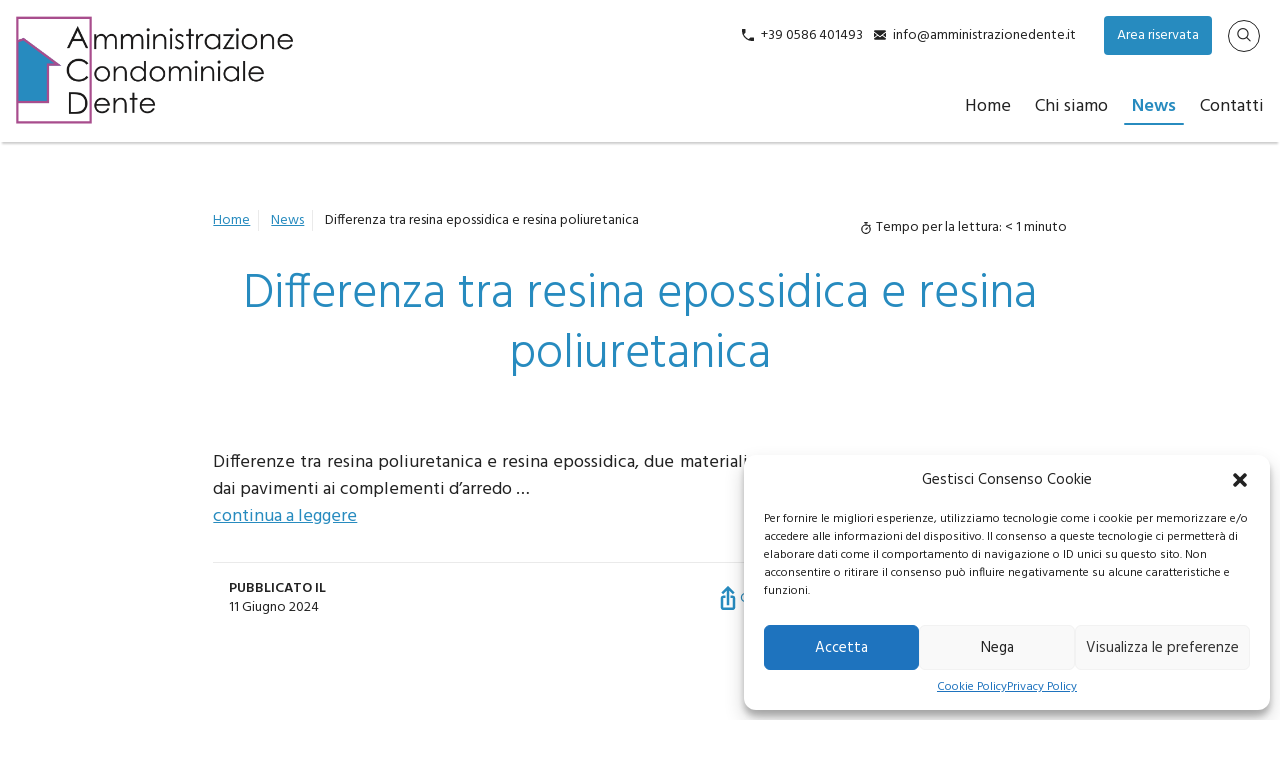

--- FILE ---
content_type: text/html; charset=UTF-8
request_url: https://amministrazionedente.it/2024/06/11/differenza-tra-resina-epossidica-e-resina-poliuretanica/
body_size: 14129
content:
<!doctype html>
<html lang="en">
<head>
<meta charset="utf-8">
<meta http-equiv="X-UA-Compatible" content="IE=edge">
<meta name="viewport" content="width=device-width, initial-scale=1">
<title>Differenza tra resina epossidica e resina poliuretanica - Amministrazione Condomini Dente a Livorno</title>
<meta name='robots' content='index, follow, max-image-preview:large, max-snippet:-1, max-video-preview:-1' />
<meta name="dlm-version" content="5.1.6">
<!-- This site is optimized with the Yoast SEO plugin v26.8 - https://yoast.com/product/yoast-seo-wordpress/ -->
<link rel="canonical" href="https://amministrazionedente.it/2024/06/11/differenza-tra-resina-epossidica-e-resina-poliuretanica/" />
<meta property="og:locale" content="it_IT" />
<meta property="og:type" content="article" />
<meta property="og:title" content="Differenza tra resina epossidica e resina poliuretanica - Amministrazione Condomini Dente a Livorno" />
<meta property="og:description" content="Differenze tra resina poliuretanica e resina epossidica, due materiali versatili con impieghi diversi in edilizia, dai pavimenti ai complementi d&#8217;arredo &#8230; continua a leggere" />
<meta property="og:url" content="https://amministrazionedente.it/2024/06/11/differenza-tra-resina-epossidica-e-resina-poliuretanica/" />
<meta property="og:site_name" content="Amministrazione Condomini Dente a Livorno" />
<meta property="article:published_time" content="2024-06-11T05:26:52+00:00" />
<meta name="twitter:card" content="summary_large_image" />
<script type="application/ld+json" class="yoast-schema-graph">{"@context":"https://schema.org","@graph":[{"@type":"Article","@id":"https://amministrazionedente.it/2024/06/11/differenza-tra-resina-epossidica-e-resina-poliuretanica/#article","isPartOf":{"@id":"https://amministrazionedente.it/2024/06/11/differenza-tra-resina-epossidica-e-resina-poliuretanica/"},"author":{"name":"","@id":""},"headline":"Differenza tra resina epossidica e resina poliuretanica","datePublished":"2024-06-11T05:26:52+00:00","mainEntityOfPage":{"@id":"https://amministrazionedente.it/2024/06/11/differenza-tra-resina-epossidica-e-resina-poliuretanica/"},"wordCount":30,"image":{"@id":"https://amministrazionedente.it/2024/06/11/differenza-tra-resina-epossidica-e-resina-poliuretanica/#primaryimage"},"thumbnailUrl":"https://amministrazionedente.it/_mamawp/wp-content/uploads/2024/06/small-zCJ0Zj.jpeg","articleSection":["News"],"inLanguage":"it-IT"},{"@type":"WebPage","@id":"https://amministrazionedente.it/2024/06/11/differenza-tra-resina-epossidica-e-resina-poliuretanica/","url":"https://amministrazionedente.it/2024/06/11/differenza-tra-resina-epossidica-e-resina-poliuretanica/","name":"Differenza tra resina epossidica e resina poliuretanica - Amministrazione Condomini Dente a Livorno","isPartOf":{"@id":"https://amministrazionedente.it/#website"},"primaryImageOfPage":{"@id":"https://amministrazionedente.it/2024/06/11/differenza-tra-resina-epossidica-e-resina-poliuretanica/#primaryimage"},"image":{"@id":"https://amministrazionedente.it/2024/06/11/differenza-tra-resina-epossidica-e-resina-poliuretanica/#primaryimage"},"thumbnailUrl":"https://amministrazionedente.it/_mamawp/wp-content/uploads/2024/06/small-zCJ0Zj.jpeg","datePublished":"2024-06-11T05:26:52+00:00","author":{"@id":""},"inLanguage":"it-IT","potentialAction":[{"@type":"ReadAction","target":["https://amministrazionedente.it/2024/06/11/differenza-tra-resina-epossidica-e-resina-poliuretanica/"]}]},{"@type":"ImageObject","inLanguage":"it-IT","@id":"https://amministrazionedente.it/2024/06/11/differenza-tra-resina-epossidica-e-resina-poliuretanica/#primaryimage","url":"https://amministrazionedente.it/_mamawp/wp-content/uploads/2024/06/small-zCJ0Zj.jpeg","contentUrl":"https://amministrazionedente.it/_mamawp/wp-content/uploads/2024/06/small-zCJ0Zj.jpeg","width":160,"height":90},{"@type":"WebSite","@id":"https://amministrazionedente.it/#website","url":"https://amministrazionedente.it/","name":"Amministrazione Condomini Dente a Livorno","description":"","potentialAction":[{"@type":"SearchAction","target":{"@type":"EntryPoint","urlTemplate":"https://amministrazionedente.it/?s={search_term_string}"},"query-input":{"@type":"PropertyValueSpecification","valueRequired":true,"valueName":"search_term_string"}}],"inLanguage":"it-IT"}]}</script>
<!-- / Yoast SEO plugin. -->
<link rel='dns-prefetch' href='//www.googletagmanager.com' />
<link rel="alternate" type="application/rss+xml" title="Amministrazione Condomini Dente a Livorno &raquo; Feed" href="https://amministrazionedente.it/feed/" />
<link rel="alternate" type="application/rss+xml" title="Amministrazione Condomini Dente a Livorno &raquo; Feed dei commenti" href="https://amministrazionedente.it/comments/feed/" />
<link rel="alternate" type="application/rss+xml" title="Amministrazione Condomini Dente a Livorno &raquo; Differenza tra resina epossidica e resina poliuretanica Feed dei commenti" href="https://amministrazionedente.it/2024/06/11/differenza-tra-resina-epossidica-e-resina-poliuretanica/feed/" />
<link rel="alternate" title="oEmbed (JSON)" type="application/json+oembed" href="https://amministrazionedente.it/wp-json/oembed/1.0/embed?url=https%3A%2F%2Famministrazionedente.it%2F2024%2F06%2F11%2Fdifferenza-tra-resina-epossidica-e-resina-poliuretanica%2F" />
<link rel="alternate" title="oEmbed (XML)" type="text/xml+oembed" href="https://amministrazionedente.it/wp-json/oembed/1.0/embed?url=https%3A%2F%2Famministrazionedente.it%2F2024%2F06%2F11%2Fdifferenza-tra-resina-epossidica-e-resina-poliuretanica%2F&#038;format=xml" />
<style id='wp-img-auto-sizes-contain-inline-css' type='text/css'>
img:is([sizes=auto i],[sizes^="auto," i]){contain-intrinsic-size:3000px 1500px}
/*# sourceURL=wp-img-auto-sizes-contain-inline-css */
</style>
<style id='wp-block-library-inline-css' type='text/css'>
:root{--wp-block-synced-color:#7a00df;--wp-block-synced-color--rgb:122,0,223;--wp-bound-block-color:var(--wp-block-synced-color);--wp-editor-canvas-background:#ddd;--wp-admin-theme-color:#007cba;--wp-admin-theme-color--rgb:0,124,186;--wp-admin-theme-color-darker-10:#006ba1;--wp-admin-theme-color-darker-10--rgb:0,107,160.5;--wp-admin-theme-color-darker-20:#005a87;--wp-admin-theme-color-darker-20--rgb:0,90,135;--wp-admin-border-width-focus:2px}@media (min-resolution:192dpi){:root{--wp-admin-border-width-focus:1.5px}}.wp-element-button{cursor:pointer}:root .has-very-light-gray-background-color{background-color:#eee}:root .has-very-dark-gray-background-color{background-color:#313131}:root .has-very-light-gray-color{color:#eee}:root .has-very-dark-gray-color{color:#313131}:root .has-vivid-green-cyan-to-vivid-cyan-blue-gradient-background{background:linear-gradient(135deg,#00d084,#0693e3)}:root .has-purple-crush-gradient-background{background:linear-gradient(135deg,#34e2e4,#4721fb 50%,#ab1dfe)}:root .has-hazy-dawn-gradient-background{background:linear-gradient(135deg,#faaca8,#dad0ec)}:root .has-subdued-olive-gradient-background{background:linear-gradient(135deg,#fafae1,#67a671)}:root .has-atomic-cream-gradient-background{background:linear-gradient(135deg,#fdd79a,#004a59)}:root .has-nightshade-gradient-background{background:linear-gradient(135deg,#330968,#31cdcf)}:root .has-midnight-gradient-background{background:linear-gradient(135deg,#020381,#2874fc)}:root{--wp--preset--font-size--normal:16px;--wp--preset--font-size--huge:42px}.has-regular-font-size{font-size:1em}.has-larger-font-size{font-size:2.625em}.has-normal-font-size{font-size:var(--wp--preset--font-size--normal)}.has-huge-font-size{font-size:var(--wp--preset--font-size--huge)}.has-text-align-center{text-align:center}.has-text-align-left{text-align:left}.has-text-align-right{text-align:right}.has-fit-text{white-space:nowrap!important}#end-resizable-editor-section{display:none}.aligncenter{clear:both}.items-justified-left{justify-content:flex-start}.items-justified-center{justify-content:center}.items-justified-right{justify-content:flex-end}.items-justified-space-between{justify-content:space-between}.screen-reader-text{border:0;clip-path:inset(50%);height:1px;margin:-1px;overflow:hidden;padding:0;position:absolute;width:1px;word-wrap:normal!important}.screen-reader-text:focus{background-color:#ddd;clip-path:none;color:#444;display:block;font-size:1em;height:auto;left:5px;line-height:normal;padding:15px 23px 14px;text-decoration:none;top:5px;width:auto;z-index:100000}html :where(.has-border-color){border-style:solid}html :where([style*=border-top-color]){border-top-style:solid}html :where([style*=border-right-color]){border-right-style:solid}html :where([style*=border-bottom-color]){border-bottom-style:solid}html :where([style*=border-left-color]){border-left-style:solid}html :where([style*=border-width]){border-style:solid}html :where([style*=border-top-width]){border-top-style:solid}html :where([style*=border-right-width]){border-right-style:solid}html :where([style*=border-bottom-width]){border-bottom-style:solid}html :where([style*=border-left-width]){border-left-style:solid}html :where(img[class*=wp-image-]){height:auto;max-width:100%}:where(figure){margin:0 0 1em}html :where(.is-position-sticky){--wp-admin--admin-bar--position-offset:var(--wp-admin--admin-bar--height,0px)}@media screen and (max-width:600px){html :where(.is-position-sticky){--wp-admin--admin-bar--position-offset:0px}}
/*# sourceURL=wp-block-library-inline-css */
</style><style id='global-styles-inline-css' type='text/css'>
:root{--wp--preset--aspect-ratio--square: 1;--wp--preset--aspect-ratio--4-3: 4/3;--wp--preset--aspect-ratio--3-4: 3/4;--wp--preset--aspect-ratio--3-2: 3/2;--wp--preset--aspect-ratio--2-3: 2/3;--wp--preset--aspect-ratio--16-9: 16/9;--wp--preset--aspect-ratio--9-16: 9/16;--wp--preset--color--black: #000000;--wp--preset--color--cyan-bluish-gray: #abb8c3;--wp--preset--color--white: #ffffff;--wp--preset--color--pale-pink: #f78da7;--wp--preset--color--vivid-red: #cf2e2e;--wp--preset--color--luminous-vivid-orange: #ff6900;--wp--preset--color--luminous-vivid-amber: #fcb900;--wp--preset--color--light-green-cyan: #7bdcb5;--wp--preset--color--vivid-green-cyan: #00d084;--wp--preset--color--pale-cyan-blue: #8ed1fc;--wp--preset--color--vivid-cyan-blue: #0693e3;--wp--preset--color--vivid-purple: #9b51e0;--wp--preset--gradient--vivid-cyan-blue-to-vivid-purple: linear-gradient(135deg,rgb(6,147,227) 0%,rgb(155,81,224) 100%);--wp--preset--gradient--light-green-cyan-to-vivid-green-cyan: linear-gradient(135deg,rgb(122,220,180) 0%,rgb(0,208,130) 100%);--wp--preset--gradient--luminous-vivid-amber-to-luminous-vivid-orange: linear-gradient(135deg,rgb(252,185,0) 0%,rgb(255,105,0) 100%);--wp--preset--gradient--luminous-vivid-orange-to-vivid-red: linear-gradient(135deg,rgb(255,105,0) 0%,rgb(207,46,46) 100%);--wp--preset--gradient--very-light-gray-to-cyan-bluish-gray: linear-gradient(135deg,rgb(238,238,238) 0%,rgb(169,184,195) 100%);--wp--preset--gradient--cool-to-warm-spectrum: linear-gradient(135deg,rgb(74,234,220) 0%,rgb(151,120,209) 20%,rgb(207,42,186) 40%,rgb(238,44,130) 60%,rgb(251,105,98) 80%,rgb(254,248,76) 100%);--wp--preset--gradient--blush-light-purple: linear-gradient(135deg,rgb(255,206,236) 0%,rgb(152,150,240) 100%);--wp--preset--gradient--blush-bordeaux: linear-gradient(135deg,rgb(254,205,165) 0%,rgb(254,45,45) 50%,rgb(107,0,62) 100%);--wp--preset--gradient--luminous-dusk: linear-gradient(135deg,rgb(255,203,112) 0%,rgb(199,81,192) 50%,rgb(65,88,208) 100%);--wp--preset--gradient--pale-ocean: linear-gradient(135deg,rgb(255,245,203) 0%,rgb(182,227,212) 50%,rgb(51,167,181) 100%);--wp--preset--gradient--electric-grass: linear-gradient(135deg,rgb(202,248,128) 0%,rgb(113,206,126) 100%);--wp--preset--gradient--midnight: linear-gradient(135deg,rgb(2,3,129) 0%,rgb(40,116,252) 100%);--wp--preset--font-size--small: 13px;--wp--preset--font-size--medium: 20px;--wp--preset--font-size--large: 36px;--wp--preset--font-size--x-large: 42px;--wp--preset--spacing--20: 0.44rem;--wp--preset--spacing--30: 0.67rem;--wp--preset--spacing--40: 1rem;--wp--preset--spacing--50: 1.5rem;--wp--preset--spacing--60: 2.25rem;--wp--preset--spacing--70: 3.38rem;--wp--preset--spacing--80: 5.06rem;--wp--preset--shadow--natural: 6px 6px 9px rgba(0, 0, 0, 0.2);--wp--preset--shadow--deep: 12px 12px 50px rgba(0, 0, 0, 0.4);--wp--preset--shadow--sharp: 6px 6px 0px rgba(0, 0, 0, 0.2);--wp--preset--shadow--outlined: 6px 6px 0px -3px rgb(255, 255, 255), 6px 6px rgb(0, 0, 0);--wp--preset--shadow--crisp: 6px 6px 0px rgb(0, 0, 0);}:where(.is-layout-flex){gap: 0.5em;}:where(.is-layout-grid){gap: 0.5em;}body .is-layout-flex{display: flex;}.is-layout-flex{flex-wrap: wrap;align-items: center;}.is-layout-flex > :is(*, div){margin: 0;}body .is-layout-grid{display: grid;}.is-layout-grid > :is(*, div){margin: 0;}:where(.wp-block-columns.is-layout-flex){gap: 2em;}:where(.wp-block-columns.is-layout-grid){gap: 2em;}:where(.wp-block-post-template.is-layout-flex){gap: 1.25em;}:where(.wp-block-post-template.is-layout-grid){gap: 1.25em;}.has-black-color{color: var(--wp--preset--color--black) !important;}.has-cyan-bluish-gray-color{color: var(--wp--preset--color--cyan-bluish-gray) !important;}.has-white-color{color: var(--wp--preset--color--white) !important;}.has-pale-pink-color{color: var(--wp--preset--color--pale-pink) !important;}.has-vivid-red-color{color: var(--wp--preset--color--vivid-red) !important;}.has-luminous-vivid-orange-color{color: var(--wp--preset--color--luminous-vivid-orange) !important;}.has-luminous-vivid-amber-color{color: var(--wp--preset--color--luminous-vivid-amber) !important;}.has-light-green-cyan-color{color: var(--wp--preset--color--light-green-cyan) !important;}.has-vivid-green-cyan-color{color: var(--wp--preset--color--vivid-green-cyan) !important;}.has-pale-cyan-blue-color{color: var(--wp--preset--color--pale-cyan-blue) !important;}.has-vivid-cyan-blue-color{color: var(--wp--preset--color--vivid-cyan-blue) !important;}.has-vivid-purple-color{color: var(--wp--preset--color--vivid-purple) !important;}.has-black-background-color{background-color: var(--wp--preset--color--black) !important;}.has-cyan-bluish-gray-background-color{background-color: var(--wp--preset--color--cyan-bluish-gray) !important;}.has-white-background-color{background-color: var(--wp--preset--color--white) !important;}.has-pale-pink-background-color{background-color: var(--wp--preset--color--pale-pink) !important;}.has-vivid-red-background-color{background-color: var(--wp--preset--color--vivid-red) !important;}.has-luminous-vivid-orange-background-color{background-color: var(--wp--preset--color--luminous-vivid-orange) !important;}.has-luminous-vivid-amber-background-color{background-color: var(--wp--preset--color--luminous-vivid-amber) !important;}.has-light-green-cyan-background-color{background-color: var(--wp--preset--color--light-green-cyan) !important;}.has-vivid-green-cyan-background-color{background-color: var(--wp--preset--color--vivid-green-cyan) !important;}.has-pale-cyan-blue-background-color{background-color: var(--wp--preset--color--pale-cyan-blue) !important;}.has-vivid-cyan-blue-background-color{background-color: var(--wp--preset--color--vivid-cyan-blue) !important;}.has-vivid-purple-background-color{background-color: var(--wp--preset--color--vivid-purple) !important;}.has-black-border-color{border-color: var(--wp--preset--color--black) !important;}.has-cyan-bluish-gray-border-color{border-color: var(--wp--preset--color--cyan-bluish-gray) !important;}.has-white-border-color{border-color: var(--wp--preset--color--white) !important;}.has-pale-pink-border-color{border-color: var(--wp--preset--color--pale-pink) !important;}.has-vivid-red-border-color{border-color: var(--wp--preset--color--vivid-red) !important;}.has-luminous-vivid-orange-border-color{border-color: var(--wp--preset--color--luminous-vivid-orange) !important;}.has-luminous-vivid-amber-border-color{border-color: var(--wp--preset--color--luminous-vivid-amber) !important;}.has-light-green-cyan-border-color{border-color: var(--wp--preset--color--light-green-cyan) !important;}.has-vivid-green-cyan-border-color{border-color: var(--wp--preset--color--vivid-green-cyan) !important;}.has-pale-cyan-blue-border-color{border-color: var(--wp--preset--color--pale-cyan-blue) !important;}.has-vivid-cyan-blue-border-color{border-color: var(--wp--preset--color--vivid-cyan-blue) !important;}.has-vivid-purple-border-color{border-color: var(--wp--preset--color--vivid-purple) !important;}.has-vivid-cyan-blue-to-vivid-purple-gradient-background{background: var(--wp--preset--gradient--vivid-cyan-blue-to-vivid-purple) !important;}.has-light-green-cyan-to-vivid-green-cyan-gradient-background{background: var(--wp--preset--gradient--light-green-cyan-to-vivid-green-cyan) !important;}.has-luminous-vivid-amber-to-luminous-vivid-orange-gradient-background{background: var(--wp--preset--gradient--luminous-vivid-amber-to-luminous-vivid-orange) !important;}.has-luminous-vivid-orange-to-vivid-red-gradient-background{background: var(--wp--preset--gradient--luminous-vivid-orange-to-vivid-red) !important;}.has-very-light-gray-to-cyan-bluish-gray-gradient-background{background: var(--wp--preset--gradient--very-light-gray-to-cyan-bluish-gray) !important;}.has-cool-to-warm-spectrum-gradient-background{background: var(--wp--preset--gradient--cool-to-warm-spectrum) !important;}.has-blush-light-purple-gradient-background{background: var(--wp--preset--gradient--blush-light-purple) !important;}.has-blush-bordeaux-gradient-background{background: var(--wp--preset--gradient--blush-bordeaux) !important;}.has-luminous-dusk-gradient-background{background: var(--wp--preset--gradient--luminous-dusk) !important;}.has-pale-ocean-gradient-background{background: var(--wp--preset--gradient--pale-ocean) !important;}.has-electric-grass-gradient-background{background: var(--wp--preset--gradient--electric-grass) !important;}.has-midnight-gradient-background{background: var(--wp--preset--gradient--midnight) !important;}.has-small-font-size{font-size: var(--wp--preset--font-size--small) !important;}.has-medium-font-size{font-size: var(--wp--preset--font-size--medium) !important;}.has-large-font-size{font-size: var(--wp--preset--font-size--large) !important;}.has-x-large-font-size{font-size: var(--wp--preset--font-size--x-large) !important;}
/*# sourceURL=global-styles-inline-css */
</style>
<style id='classic-theme-styles-inline-css' type='text/css'>
/*! This file is auto-generated */
.wp-block-button__link{color:#fff;background-color:#32373c;border-radius:9999px;box-shadow:none;text-decoration:none;padding:calc(.667em + 2px) calc(1.333em + 2px);font-size:1.125em}.wp-block-file__button{background:#32373c;color:#fff;text-decoration:none}
/*# sourceURL=/wp-includes/css/classic-themes.min.css */
</style>
<!-- <link rel='stylesheet' id='cmplz-general-css' href='https://amministrazionedente.it/_mamawp/wp-content/plugins/complianz-gdpr/assets/css/cookieblocker.min.css' type='text/css' media='all' /> -->
<!-- <link rel='stylesheet' id='wp-pagenavi-css' href='https://amministrazionedente.it/_mamawp/wp-content/plugins/wp-pagenavi/pagenavi-css.css' type='text/css' media='all' /> -->
<!-- <link rel='stylesheet' id='wppb_stylesheet-css' href='https://amministrazionedente.it/_mamawp/wp-content/plugins/profile-builder-hobbyist/assets/css/style-front-end.css' type='text/css' media='all' /> -->
<link rel="stylesheet" type="text/css" href="//amministrazionedente.it/_mamawp/wp-content/cache/wpfc-minified/8vhdmx0p/8apfx.css" media="all"/>
<script src='//amministrazionedente.it/_mamawp/wp-content/cache/wpfc-minified/m9ounfna/8apfx.js' type="text/javascript"></script>
<!-- <script type="text/javascript" src="https://amministrazionedente.it/_mamawp/wp-includes/js/jquery/jquery.min.js" id="jquery-core-js"></script> -->
<!-- <script type="text/javascript" src="https://amministrazionedente.it/_mamawp/wp-includes/js/jquery/jquery-migrate.min.js" id="jquery-migrate-js"></script> -->
<!-- Snippet del tag Google (gtag.js) aggiunto da Site Kit -->
<!-- Snippet Google Analytics aggiunto da Site Kit -->
<script data-service="google-analytics" data-category="statistics" type="text/plain" data-cmplz-src="https://www.googletagmanager.com/gtag/js?id=G-V2CVF63WGN" id="google_gtagjs-js" async></script>
<script type="text/javascript" id="google_gtagjs-js-after">
/* <![CDATA[ */
window.dataLayer = window.dataLayer || [];function gtag(){dataLayer.push(arguments);}
gtag("set","linker",{"domains":["amministrazionedente.it"]});
gtag("js", new Date());
gtag("set", "developer_id.dZTNiMT", true);
gtag("config", "G-V2CVF63WGN");
//# sourceURL=google_gtagjs-js-after
/* ]]> */
</script>
<link rel="https://api.w.org/" href="https://amministrazionedente.it/wp-json/" /><link rel="alternate" title="JSON" type="application/json" href="https://amministrazionedente.it/wp-json/wp/v2/posts/14532" /><link rel="EditURI" type="application/rsd+xml" title="RSD" href="https://amministrazionedente.it/_mamawp/xmlrpc.php?rsd" />
<link rel='shortlink' href='https://amministrazionedente.it/?p=14532' />
<style type="text/css">
.feedzy-rss-link-icon:after {
content: url("https://amministrazionedente.it/_mamawp/wp-content/plugins/feedzy-rss-feeds/img/external-link.png");
margin-left: 3px;
}
</style>
<meta name="generator" content="Site Kit by Google 1.170.0" /><style>.cmplz-hidden{display:none!important;}</style><style type="text/css">.recentcomments a{display:inline !important;padding:0 !important;margin:0 !important;}</style>  <link rel="shortcut icon" href="https://amministrazionedente.it/_mamawp/wp-content/themes/pnd_dente/_style/img/favicon.ico" /> 
<!-- <link href="https://amministrazionedente.it/_mamawp/wp-content/themes/pnd_dente/_style/css/styles.min.css" rel="stylesheet"> -->
<link rel="stylesheet" type="text/css" href="//amministrazionedente.it/_mamawp/wp-content/cache/wpfc-minified/kc7p70xg/8apfx.css" media="all"/>
<!-- FONT FAMILY --> 
<link rel="preconnect" href="https://fonts.gstatic.com">
<link href="https://fonts.googleapis.com/css2?family=Hind:wght@300;400;600;700&display=swap" rel="stylesheet"> 
<!-- FONT FAMILY -->
<!-- FONT SKILL -->
<!-- FONT SKILL -->
<!-- JQUERY LIB -->
<script src='//amministrazionedente.it/_mamawp/wp-content/cache/wpfc-minified/etch6h6p/8apfx.js' type="text/javascript"></script>
<!-- <script type="text/javascript" src="https://amministrazionedente.it/_mamawp/wp-content/themes/pnd_dente/js/jquery/jquery-3.4.1.min.js"></script> -->
<!-- JQUERY LIB -->
<!-- slick -->
<!-- <link rel="stylesheet" type="text/css" href="https://amministrazionedente.it/_mamawp/wp-content/themes/pnd_dente/plugin/slick/slick/slick.css"/> -->	
<!-- <script type="text/javascript" src="https://amministrazionedente.it/_mamawp/wp-content/themes/pnd_dente/plugin/slick/slick/slick.min.js"></script> -->
<!-- slick -->
<!-- FOTORAMA -->
<!-- <link  href="https://amministrazionedente.it/_mamawp/wp-content/themes/pnd_dente/plugin/fotorama/fotorama.css" rel="stylesheet"> -->
<!-- <script src="https://amministrazionedente.it/_mamawp/wp-content/themes/pnd_dente/plugin/fotorama/fotorama.js"></script> -->      
<!-- FOTORAMA -->
<!-- LIGHTBOX-MASTER -->
<!-- <link rel="stylesheet" type="text/css" href="https://amministrazionedente.it/_mamawp/wp-content/themes/pnd_dente/plugin/lightbox-master/lightbox.css"/> -->
<link rel="stylesheet" type="text/css" href="//amministrazionedente.it/_mamawp/wp-content/cache/wpfc-minified/fe6m6t70/8apfx.css" media="all"/>	
<!-- <script src="https://amministrazionedente.it/_mamawp/wp-content/themes/pnd_dente/plugin/lightbox-master/lightbox.js"></script> -->
<!-- LIGHTBOX-MASTER -->
<!-- Global site tag (gtag.js) - Google Analytics -->
</head>
<body data-cmplz=1 class="wp-singular post-template-default single single-post postid-14532 single-format-standard wp-theme-pnd_dente">
<!-- pnd-main-outer -->
<div   class="pnd-main-outer w-full  relative block">
<!-- pnd-main-header -->
<header class="pnd-main-header    clearfix z-10  w-full relative top-0 md:pb-4">
<!-- pnd-main-meta-header -->
<div class="pnd-main-meta-header hidden md:block md:absolute  md:w-full md:z-10 md:border-none text-s">
<div class="md:flex md:flex-wrap text-sm border-b-1">
<div class="items-center md:flex md:w-1/3 relative">
</div>
<div class="flex items-center pl-2 md:pl-0 md:justify-end md:w-2/3">
<div class="w-1/3 md:w-auto hidden md:flex md:px-2 lg:px-4 ">
<div class="pnd-ui-tool-contact-data mr-3">
<ul>
<li class="inline-block">
<span class="fill-current mr-1 align-middle inline-block h-3 w-3" s>
<svg xmlns="http://www.w3.org/2000/svg" viewBox="0 0 20 20">
<path d="M11.1735916,16.8264084 C7.57463481,15.3079672 4.69203285,12.4253652 3.17359164,8.82640836 L5.29408795,6.70591205 C5.68612671,6.31387329 6,5.55641359 6,5.00922203 L6,0.990777969 C6,0.45097518 5.55237094,3.33066907e-16 5.00019251,3.33066907e-16 L1.65110039,3.33066907e-16 L1.00214643,8.96910337e-16 C0.448676237,1.13735153e-15 -1.05725384e-09,0.445916468 -7.33736e-10,1.00108627 C-7.33736e-10,1.00108627 -3.44283713e-14,1.97634814 -3.44283713e-14,3 C-3.44283713e-14,12.3888407 7.61115925,20 17,20 C18.0236519,20 18.9989137,20 18.9989137,20 C19.5517984,20 20,19.5565264 20,18.9978536 L20,18.3488996 L20,14.9998075 C20,14.4476291 19.5490248,14 19.009222,14 L14.990778,14 C14.4435864,14 13.6861267,14.3138733 13.2940879,14.7059121 L11.1735916,16.8264084 Z" />
</svg>
</span>
<a href="tel:+390586401493">+39 0586 401493</a>
</li>        <li class="inline-block ml-2">
<span class="fill-current mr-1 align-middle inline-block h-3 w-3" s>
<svg xmlns="http://www.w3.org/2000/svg" viewBox="0 0 20 20">
<path d="M18 2a2 2 0 0 1 2 2v12a2 2 0 0 1-2 2H2a2 2 0 0 1-2-2V4c0-1.1.9-2 2-2h16zm-4.37 9.1L20 16v-2l-5.12-3.9L20 6V4l-10 8L0 4v2l5.12 4.1L0 14v2l6.37-4.9L10 14l3.63-2.9z" /></svg>
</span>
<a href="mailto:info@amministrazionedente.it">info@amministrazionedente.it</a>
</li>
</ul>
</div>
<div class="pnd-ui-tool-top-menu pnd-hide pl-3 border-l border-indigo-600">
</div>                </div>
<div class="items-center pnd-hide w-10/12 sm:py-1 md:py-1 md:w-auto md:px-2 md:block lg:px-4">
</div>
<div class="items-center   pnd-hide md:w-auto md:block md:px-2 lg:px-4 border-gray-500">
<div class="pnd-ui-ux-social-feed">
<ul class="clearfix">
</ul> 
</div>
</div>
<div class="items-center sm:pl-2 w-2/12 md:w-auto md:px-2 lg:px-2 border-gray-500">
<a href="https://amministrazionedente.it/login/" class="pnd-text-and-icon pnd-ui-ra-btn-user pnd-btn px-3 py-2 pnd-btn--ct1"> Area riservata</a>
</div>
<div class="items-center pnd-hide sm:pl-2 w-2/12 md:w-auto md:px-2 lg:px-4 border-gray-500">
LANG
</div>
<div class="items-center  hidden md:w-auto md:block md:px-2 lg:px-4 border-gray-500">
<a href="#mypop-finder" class="pnd-main-meta-header-btn-find rounded-full pt-0 h-8 w-8 flex items-center justify-center" data-popup-target="#mypop-finder"><i class="flaticon-search"></i></a>
<div id="mypop-finder" class="js-my-pop-up w-full pnd-ui-tool-overlay pnd-hide">
<div class="pnd-ui-tool-overlay-content text-black w-full md:w-6/12 wm-xx-desk:w-4/12">
<div class="text-right">
<a href="#mypop-finder" data-popup-target-close="#mypop-finder">
<i class="fi text-black flaticon-close-button"></i>
</a>
</div>
<div class="pt-4">
<form class="w-full leading-none" method="get" id="searchform" action="https://amministrazionedente.it">
<div class="pt-2 relative mx-auto text-gray-600">
<input class="border pt-1 border-gray-200 bg-gray-300 h-12 px-5 w-full pr-16 rounded-md text-lg focus:bg-white outline-none"
type="search" name="s" id="s" placeholder="Cerca nel sito">
<button type="submit" id="searchsubmit" class="absolute right-0 top-0 mt-5 mr-4">
<svg class="text-gray-600 h-6 w-6 fill-current" xmlns="http://www.w3.org/2000/svg"
xmlns:xlink="http://www.w3.org/1999/xlink" version="1.1" id="Capa_1" x="0px" y="0px"
viewBox="0 0 56.966 56.966" style="enable-background:new 0 0 56.966 56.966;" xml:space="preserve"
width="512px" height="512px">
<path
d="M55.146,51.887L41.588,37.786c3.486-4.144,5.396-9.358,5.396-14.786c0-12.682-10.318-23-23-23s-23,10.318-23,23  s10.318,23,23,23c4.761,0,9.298-1.436,13.177-4.162l13.661,14.208c0.571,0.593,1.339,0.92,2.162,0.92  c0.779,0,1.518-0.297,2.079-0.837C56.255,54.982,56.293,53.08,55.146,51.887z M23.984,6c9.374,0,17,7.626,17,17s-7.626,17-17,17  s-17-7.626-17-17S14.61,6,23.984,6z" />
</svg>
</button>
</div>                
</form>
</div>
</div>
</div>            </div>
</div>
</div>
</div>
<!-- pnd-main-meta-header -->
<!-- pnd-main-header-content -->
<div class="relative md:flex md:flex-wrap md:justify-between">
<!-- pnd-cmp-logo -->
<div class="pnd-cmp-logo relative sm:mb-4 md:mb-0 mt-4 ml-4">
<a href="https://amministrazionedente.it/"><img src="https://amministrazionedente.it/_mamawp/wp-content/themes/pnd_dente/_style/img/logox2.png" alt="Amministrazione Condomini Dente a Livorno"></a>
</div>
<!-- pnd-cmp-logo -->
<!-- pnd-cmp-nav-menu -->
<nav class="pnd-cmp-nav-menu md:absolute md:right-0 md:bottom-0">
<input class="menu-btn" type="checkbox" id="menu-btn" />
<label class="menu-icon absolute top-0 mt-3 right-0" for="menu-btn"><span
class="navicon"></span></label>
<ul class="menu "><li id="menu-item-151" class="menu-item menu-item-type-post_type menu-item-object-page menu-item-home menu-item-151"><a href="https://amministrazionedente.it/">Home</a></li>
<li id="menu-item-148" class="menu-item menu-item-type-post_type menu-item-object-page menu-item-148"><a href="https://amministrazionedente.it/chi-siamo/">Chi siamo</a></li>
<li id="menu-item-159" class="menu-item menu-item-type-taxonomy menu-item-object-category current-post-ancestor current-menu-parent current-post-parent menu-item-159"><a href="https://amministrazionedente.it/category/blog/">News</a></li>
<li id="menu-item-158" class="menu-item menu-item-type-post_type menu-item-object-page menu-item-158"><a href="https://amministrazionedente.it/contatti/">Contatti</a></li>
</ul>                            </nav>
<!-- pnd-cmp-nav-menu -->
</div>
<!-- pnd-main-header-content -->
</header>
<!-- pnd-main-header -->
<!-- pnd-main-container -->
<main class="pnd-main-container pnd-main-text-ct leading-none">		
<!-- pnd-cmp-section-row -->
<section class="pnd-cmp-section-row">
<article class="pnd-cmp-article clearfix ">
<div class="md:flex md:items-center pb-4 text-center md:text-left md:justify-between">
<nav class="pnd-ui-tool-breadcrumbs ">
<div id="breadcrumb" ><ul><li><a rel="v:url" property="v:title" href="https://amministrazionedente.it/">Home</a></li>  <li><a rel="v:url" property="v:title" href="https://amministrazionedente.it/category/blog/">News</a></li>  <li class="current">Differenza tra resina epossidica e resina poliuretanica</li></ul></div><!-- .breadcrumbs -->            </nav>   
<div class="text-center pb-3 md:pb-0 text-sm">
<div class="flex items-center">
<span class="fill-current mr-1  h-3 w-3" s="">
<svg xmlns="http://www.w3.org/2000/svg" viewBox="0 0 20 20"><path d="M16.32 7.1A8 8 0 1 1 9 4.06V2h2v2.06c1.46.18 2.8.76 3.9 1.62l1.46-1.46 1.42 1.42-1.46 1.45zM10 18a6 6 0 1 0 0-12 6 6 0 0 0 0 12zM7 0h6v2H7V0zm5.12 8.46l1.42 1.42L10 13.4 8.59 12l3.53-3.54z"/></svg>
</span>
<span class="span-reading-time rt-reading-time"><span class="rt-label rt-prefix">Tempo per la lettura:</span> <span class="rt-time"> &lt; 1</span> <span class="rt-label rt-postfix">minuto</span></span>                </div>  
</div>  
</div>
<header class="text-center leading-tight -mb-2 pnd-cmp-heading">
<div class="pnd-title">Differenza tra resina epossidica e resina poliuretanica</div>
<div class="pb-2 pnd-cmp-card-label flex flex-wrap">
</div>
</header>
<div class="md:flex pnd-hide justify-center">
<img src="https://amministrazionedente.it/_mamawp/wp-content/uploads/2024/06/small-zCJ0Zj-160x90.jpeg" alt="Differenza tra resina epossidica e resina poliuretanica">
</div>
<p>Differenze tra resina poliuretanica e resina epossidica, due materiali versatili con impieghi diversi in edilizia, dai pavimenti ai complementi d&#8217;arredo &#8230;<br />
<a href="https://www.lavorincasa.it/differenza-tra-resina-epossidica-e-resina-poliuretanica/" title="Differenza tra resina epossidica e resina poliuretanica">continua a leggere</a></p>
<div class="wm-xl:flex mt-8 pr-4 pl-4 wm-xl:items-center border-t pt-4 pnd-mbc wm-xl:justify-between">
<div class="flex pb-4 wm-xl:pb-0 text-sm pnd-font2 flex-wrap">
<div class="text-center wm-xl:text-left w-2/4 wm-xl:w-auto">
<div class="uppercase font-semibold">Pubblicato il </div>
<div>11 Giugno 2024</div>
</div>  
</div>
<div class="md:flex md:justify-end">
<div class=" pnd-no-print justify-center pnd-ui-social-share items-center flex">
<div class="pr-2">
<div class="justify-center items-center pnd-text-ct1 flex">
<div>
<svg class="fill-current" xmlns="http://www.w3.org/2000/svg" width="24"  viewBox="0 0 20 20"><path d="M4 10c0-1.1.9-2 2-2h8c1.1 0 2 .9 2 2v8c0 1.1-.9 2-2 2H6c-1.1 0-2-.9-2-2v-8zm2 0v8h8v-8h-2V8H8v2H6zm3-6.17V16h2V3.83l3.07 3.07 1.42-1.41L10 0l-.7.7-4.8 4.8 1.42 1.4L9 3.84z"/></svg>
</div>
<div class="text-sm font-medium">
Condividi su                    </div>
</div>
</div>
<div class="">
<!-- AddThis Button BEGIN -->
<div class="addthis_toolbox">
<div class="custom_images flex">
<a class="addthis_button_facebook mr-2">
<span class="rounded-full h-8 w-8 flex items-center text-sm justify-center pnd-tr pnd-bg-ct1 text-white"><i class="fi flaticon-facebook"></i></span>
</a>
<a class="addthis_button_whatsapp mr-2">
<span class="rounded-full h-8 w-8 flex items-center text-sm justify-center pnd-tr pnd-bg-ct1 text-white"><i class="fi flaticon-whatsapp"></i></span>
</a>
<a class="addthis_button_twitter mr-2">
<span class="rounded-full h-8 w-8 flex items-center text-sm justify-center pnd-tr pnd-bg-ct1 text-white hover:pnd-bg-ct2"><i class="fi flaticon-twitter"></i></span>
</a>
<a class="addthis_button_linkedin mr-2">
<span class="rounded-full h-8 w-8 flex items-center text-sm justify-center pnd-tr pnd-bg-ct1 text-white hover:pnd-bg-ct2"><i class="fi flaticon-linkedin"></i></span>
</a>
<a class="addthis_button_email mr-2">
<span class="rounded-full h-8 w-8 flex items-center text-sm justify-center pnd-tr pnd-bg-ct1 text-sm text-white hover:pnd-bg-ct2">
<svg class="fill-current h-4" xmlns="http://www.w3.org/2000/svg" viewBox="0 0 20 20">
<path d="M18 2a2 2 0 0 1 2 2v12a2 2 0 0 1-2 2H2a2 2 0 0 1-2-2V4c0-1.1.9-2 2-2h16zm-4.37 9.1L20 16v-2l-5.12-3.9L20 6V4l-10 8L0 4v2l5.12 4.1L0 14v2l6.37-4.9L10 14l3.63-2.9z" /></svg>
</span>
</a>                        
<a class="addthis_button_compact">
<span class="rounded-full h-8 w-8 flex items-center text-sm justify-center pnd-tr pnd-bg-ct1 text-sm text-white hover:pnd-bg-ct2">
<svg class="fill-current h-4" xmlns="http://www.w3.org/2000/svg" viewBox="0 0 20 20"><path d="M11 9h4v2h-4v4H9v-4H5V9h4V5h2v4zm-1 11a10 10 0 1 1 0-20 10 10 0 0 1 0 20zm0-2a8 8 0 1 0 0-16 8 8 0 0 0 0 16z"/></svg>
</span>   
</a>
</div>
</div>
<script type="text/javascript">var addthis_config = {"data_track_addressbar":false,"ui_language":"it"};</script>
<script data-service="addthis" data-category="marketing" type="text/plain" data-cmplz-src="//s7.addthis.com/js/300/addthis_widget.js#pubid=ra-6047a43fc80ce707"></script>
<!-- AddThis Button END -->  
</div>
</div>
</div>
</div> 
</article>
</section>
<!-- pnd-cmp-section-row --> 
<!-- pnd-cmp-section-row -->
<section class="pnd-cmp-section-row pnd-no-print md:w-2/4 pl-4 pr-4 ml-auto mr-auto">
<header class="text-center pnd-cmp-heading">
<h2 class="pnd-sub-title">Potrebbe interessarti</h2>
</header>
<article class="pb-4">
<div class="pnd-ui-card pnd-ui-card--list">
<div class="pnd-ui-card-image relative" >
<a title="Convocazione dell’assemblea di condominio via WhatsApp: ecco la pronuncia del Tribunale di Bari" href="https://amministrazionedente.it/2026/01/21/convocazione-dellassemblea-di-condominio-via-whatsapp-ecco-la-pronuncia-del-tribunale-di-bari/" >
<img  src="https://amministrazionedente.it/_mamawp/wp-content/uploads/2026/01/Convocazione-assemblea-di-condominio-via-WhatsApp-6PCsRB-600x444.jpg" alt="Convocazione dell’assemblea di condominio via WhatsApp: ecco la pronuncia del Tribunale di Bari">
</a>
</div>        
<div class="pnd-ui-card-text">
<div class="pb-2 pnd-cmp-card-label flex flex-wrap">
</div>
<h2 class="pnd-title"><a title="Convocazione dell’assemblea di condominio via WhatsApp: ecco la pronuncia del Tribunale di Bari" href="https://amministrazionedente.it/2026/01/21/convocazione-dellassemblea-di-condominio-via-whatsapp-ecco-la-pronuncia-del-tribunale-di-bari/" >Convocazione dell’assemblea di condominio via WhatsApp: ecco la pronuncia del Tribunale di Bari</a></h2>
<p>L’amministratore di condominio per convocare l’assemblea deve attenersi alle modalità previste espressamente dalla legge,...</p> 
<div class="pt-4">
<a href="https://amministrazionedente.it/2026/01/21/convocazione-dellassemblea-di-condominio-via-whatsapp-ecco-la-pronuncia-del-tribunale-di-bari/" rel="nofollow" class="pnd-btn pnd-btn--ct1 px-2">Leggi ancora</a>
</div>
</div>   
</div>
</article>
<article class="pb-4">
<div class="pnd-ui-card pnd-ui-card--list">
<div class="pnd-ui-card-image relative" >
<a title="Poco spazio in frigo e molti ospiti: usare il balcone per le bevande funziona davvero?" href="https://amministrazionedente.it/2026/01/21/poco-spazio-in-frigo-e-molti-ospiti-usare-il-balcone-per-le-bevande-funziona-davvero/" >
<img  src="https://amministrazionedente.it/_mamawp/wp-content/uploads/2026/01/small-cwbYkX-160x90.jpg" alt="Poco spazio in frigo e molti ospiti: usare il balcone per le bevande funziona davvero?">
</a>
</div>        
<div class="pnd-ui-card-text">
<div class="pb-2 pnd-cmp-card-label flex flex-wrap">
</div>
<h2 class="pnd-title"><a title="Poco spazio in frigo e molti ospiti: usare il balcone per le bevande funziona davvero?" href="https://amministrazionedente.it/2026/01/21/poco-spazio-in-frigo-e-molti-ospiti-usare-il-balcone-per-le-bevande-funziona-davvero/" >Poco spazio in frigo e molti ospiti: usare il balcone per le bevande funziona davvero?</a></h2>
<p>Quando il frigorifero non basta, usare balcone o terrazzo per le bevande sembra pratico:...</p> 
<div class="pt-4">
<a href="https://amministrazionedente.it/2026/01/21/poco-spazio-in-frigo-e-molti-ospiti-usare-il-balcone-per-le-bevande-funziona-davvero/" rel="nofollow" class="pnd-btn pnd-btn--ct1 px-2">Leggi ancora</a>
</div>
</div>   
</div>
</article>
<article class="pb-4">
<div class="pnd-ui-card pnd-ui-card--list">
<div class="pnd-ui-card-image relative" >
<a title="Piastrelle di grande formato in bagno: vantaggi reali e limiti da conoscere" href="https://amministrazionedente.it/2026/01/21/piastrelle-di-grande-formato-in-bagno-vantaggi-reali-e-limiti-da-conoscere/" >
<img  src="https://amministrazionedente.it/_mamawp/wp-content/uploads/2026/01/small-iBIj42-160x90.jpg" alt="Piastrelle di grande formato in bagno: vantaggi reali e limiti da conoscere">
</a>
</div>        
<div class="pnd-ui-card-text">
<div class="pb-2 pnd-cmp-card-label flex flex-wrap">
</div>
<h2 class="pnd-title"><a title="Piastrelle di grande formato in bagno: vantaggi reali e limiti da conoscere" href="https://amministrazionedente.it/2026/01/21/piastrelle-di-grande-formato-in-bagno-vantaggi-reali-e-limiti-da-conoscere/" >Piastrelle di grande formato in bagno: vantaggi reali e limiti da conoscere</a></h2>
<p>Le piastrelle di grande formato in bagno promettono continuità ed eleganza, ma non sono...</p> 
<div class="pt-4">
<a href="https://amministrazionedente.it/2026/01/21/piastrelle-di-grande-formato-in-bagno-vantaggi-reali-e-limiti-da-conoscere/" rel="nofollow" class="pnd-btn pnd-btn--ct1 px-2">Leggi ancora</a>
</div>
</div>   
</div>
</article>
</section>
<!-- pnd-cmp-section-row --> 
</main>
<!-- pnd-main-container -->
</div>
<!-- pnd-main-outer -->
<!-- pnd-main-footer -->
<footer class="pnd-main-footer md:flex w-full md:flex-wrap md:content-between h-auto">
<div class="md:flex w-full md:justify-center pl-4 pr-4 md:pl-0 md:pr-0 pt-8 pb-7 md:flex-wrap">
<div class="w-full pnd-main-footer-col md:w-3/12">
<ul class="pnd-cmp-contact-list text-center md:text-left">     
<li><img src="https://amministrazionedente.it/_mamawp/wp-content/themes/pnd_dente/_style/img/logox2.png" class="h-16 mb-3 pnd-main-footer-logo ml-auto md:ml-0 md:mr-0 mr-auto block"></li>  
<li><strong>Indirizzo:</strong> Via Giovanni March, 14 Scala B - 57121 Livorno</li>                            <li><strong>Telefono:</strong> <a href="tel:+390586401493">+39 0586 401493</a></li>                            <li><strong>Mobile:</strong> <a href="tel:+393281971417">+39 328 1971417</a></li>                                                        <li><strong>Email:</strong> <a href="mailto:info@amministrazionedente.it">info@amministrazionedente.it</a></li>                            <li><strong>P.IVA:</strong> 01650860495</li>                                                                                  
</ul>
</div>
<div class="w-full pnd-no-print md:items-center text-center md:flex md:flex-wrap md:justify-center pnd-main-footer-col md:w-6/12">
<div class="w-full pt-4 md:pt-0 pb-4 md:pb-0 md:pr-4 md:w-2/4">
<ul class="pnd-cmp-footer-menu"><li id="menu-item-153" class="menu-item menu-item-type-post_type menu-item-object-page menu-item-153"><a href="https://amministrazionedente.it/chi-siamo/">Chi siamo</a></li>
<li id="menu-item-154" class="menu-item menu-item-type-post_type menu-item-object-page menu-item-154"><a href="https://amministrazionedente.it/contatti/">Contatti</a></li>
</ul> 
</div>
<div class="w-full md:w-2/4">
<ul class="pnd-cmp-footer-menu"><li id="menu-item-155" class="menu-item menu-item-type-post_type menu-item-object-page menu-item-home menu-item-155"><a href="https://amministrazionedente.it/">Benvenuto</a></li>
<li id="menu-item-2412" class="menu-item menu-item-type-post_type menu-item-object-page menu-item-2412"><a href="https://amministrazionedente.it/login/">Area riservata</a></li>
</ul> 
</div>
</div>
<div class="w-full pnd-no-print md:items-center pnd-main-footer-col pt-4 md:pt-4 md:w-3/12">
<div class="pnd-ui-ux-social-feed">
<ul class="clearfix">
</ul> 
</div>
<div class="clear-right pnd-ui-social-newsletter-form block w-full border-t pt-3 border-t-2">
<div class="">
<div class="pnd-sub-title text-lg">Newsletter</div>
<form target="_blank" action="https://amministrazionedente.us5.list-manage.com/subscribe/post?u=1a8a6ef213b6220331d444fc1&amp;id=86ac102d55" method="post" id="mc-embedded-subscribe-form"
name="mc-embedded-subscribe-form" class="w-full">
<div class="flex items-center pnd-ui-social-newsletter-form-wrapper-input border-b border-b-2 py-3">
<input type="text" required placeholder="Email" value="" name="EMAIL"
id="mce-EMAIL"
class="appearance-none rounded bg-transparent border-none w-full text-white mr-3 py-3 px-2 leading-tight outline-none"
aria-label="Email">
<input type="submit" value="Iscriviti" name="subscribe"
id="mc-embedded-subscribe">
</div>
<div class="flex pt-3">
<input class="check js-no-jcf-replace" required type="checkbox" name="formPrivacy" value="" />
<div class="pl-2">Privacy: Acconsento al trattamento <a href="#mypop-privacy"
class="underline hover:no-underline"
data-popup-target="#mypop-privacy">dei dati personali</a></div>
</div>
</form>
</div>
</div>
<div id="mypop-privacy" class="js-my-pop-up w-full pnd-ui-tool-overlay pnd-hide">
<div class="pnd-ui-tool-overlay-content w-full md:w-2/4">
<div class="text-right">
<a href="#mypop-privacy" data-popup-target-close="#mypop-privacy">
<i class="fi flaticon-close-button"></i>
</a>
</div>
<div class="pt-4">
<p>Ho letto l'informativa sulla Privacy resa ai sensi degli art. 13-14 del GDPR (general data protection regulation) 2016/679 e acconsento al trattamento dei miei dati personali per l’invio di newsletter periodiche via mail.       
</p>
</div>
</div>
</div>        </div>
</div>
<div class="pnd-main-footer-closer">
<div class="w-full text-center md:text-left pt-4 md:pt-0 md:w-1/3">
<span>&copy; 2021 - 2026 All rights reserved Amministrazione Condomini Dente a Livorno</span>   
</div>
<div class="w-full pnd-no-print pt-4 md:pt-0 md:w-1/3">
<ul>
<li><a href="https://amministrazionedente.it/contatti/">Contatti</a></li>
<li><a href="https://amministrazionedente.it/privacy-policy/">Privacy policy</a></li>                   
</ul> 
</div>
<div class="w-full pt-4 md:pt-0 pb-4 md:pb-0 text-center md:text-right md:w-1/3">
<span>born in <a href="https://mamastudios.com" target="_blank">MaMaStudiOs</a></span>
</div>
</div>
</footer>
<!-- pnd-main-footer -->
<div data-aos="fade-down" class="pnd-ui-tool-back-top js-back-top" id="back-top">
<span class="h-6 w-6 text-white"><svg class="fill-current text-white" xmlns="http://www.w3.org/2000/svg" viewBox="0 0 20 20"><path d="M10.707 7.05L10 6.343 4.343 12l1.414 1.414L10 9.172l4.243 4.242L15.657 12z"/></svg></span>
</div>
<script src="https://amministrazionedente.it/_mamawp/wp-content/themes/pnd_dente/js/_main.js"></script>
<!-- COOKIE -->
<script type="text/javascript" src="https://amministrazionedente.it/_mamawp/wp-content/themes/pnd_dente/js/jquery-cookie/jquery.cookiesdirective.js"></script>
<!-- COOKIE -->
<!-- HEADER FIXED -->
<script src="https://amministrazionedente.it/_mamawp/wp-content/themes/pnd_dente/js/fix-header/fixed-header.js"></script>
<!-- HEADER FIXED -->
<!-- progressbar -->          
<script src="https://amministrazionedente.it/_mamawp/wp-content/themes/pnd_dente/js/pace-progressbar/pace.min.js"></script>
<!-- progressbar -->
<!-- ANIMATION -->          
<script src="https://amministrazionedente.it/_mamawp/wp-content/themes/pnd_dente/js/aos/aos.js"></script>
<!-- ANIMATION -->
<script type="speculationrules">
{"prefetch":[{"source":"document","where":{"and":[{"href_matches":"/*"},{"not":{"href_matches":["/_mamawp/wp-*.php","/_mamawp/wp-admin/*","/_mamawp/wp-content/uploads/*","/_mamawp/wp-content/*","/_mamawp/wp-content/plugins/*","/_mamawp/wp-content/themes/pnd_dente/*","/*\\?(.+)"]}},{"not":{"selector_matches":"a[rel~=\"nofollow\"]"}},{"not":{"selector_matches":".no-prefetch, .no-prefetch a"}}]},"eagerness":"conservative"}]}
</script>
<!-- Consent Management powered by Complianz | GDPR/CCPA Cookie Consent https://wordpress.org/plugins/complianz-gdpr -->
<div id="cmplz-cookiebanner-container"><div class="cmplz-cookiebanner cmplz-hidden banner-1 optin cmplz-bottom-right cmplz-categories-type-view-preferences" aria-modal="true" data-nosnippet="true" role="dialog" aria-live="polite" aria-labelledby="cmplz-header-1-optin" aria-describedby="cmplz-message-1-optin">
<div class="cmplz-header">
<div class="cmplz-logo"></div>
<div class="cmplz-title" id="cmplz-header-1-optin">Gestisci Consenso Cookie</div>
<div class="cmplz-close" tabindex="0" role="button" aria-label="close-dialog">
<svg aria-hidden="true" focusable="false" data-prefix="fas" data-icon="times" class="svg-inline--fa fa-times fa-w-11" role="img" xmlns="http://www.w3.org/2000/svg" viewBox="0 0 352 512"><path fill="currentColor" d="M242.72 256l100.07-100.07c12.28-12.28 12.28-32.19 0-44.48l-22.24-22.24c-12.28-12.28-32.19-12.28-44.48 0L176 189.28 75.93 89.21c-12.28-12.28-32.19-12.28-44.48 0L9.21 111.45c-12.28 12.28-12.28 32.19 0 44.48L109.28 256 9.21 356.07c-12.28 12.28-12.28 32.19 0 44.48l22.24 22.24c12.28 12.28 32.2 12.28 44.48 0L176 322.72l100.07 100.07c12.28 12.28 32.2 12.28 44.48 0l22.24-22.24c12.28-12.28 12.28-32.19 0-44.48L242.72 256z"></path></svg>
</div>
</div>
<div class="cmplz-divider cmplz-divider-header"></div>
<div class="cmplz-body">
<div class="cmplz-message" id="cmplz-message-1-optin">Per fornire le migliori esperienze, utilizziamo tecnologie come i cookie per memorizzare e/o accedere alle informazioni del dispositivo. Il consenso a queste tecnologie ci permetterà di elaborare dati come il comportamento di navigazione o ID unici su questo sito. Non acconsentire o ritirare il consenso può influire negativamente su alcune caratteristiche e funzioni.</div>
<!-- categories start -->
<div class="cmplz-categories">
<details class="cmplz-category cmplz-functional" >
<summary>
<span class="cmplz-category-header">
<span class="cmplz-category-title">Funzionale</span>
<span class='cmplz-always-active'>
<span class="cmplz-banner-checkbox">
<input type="checkbox"
id="cmplz-functional-optin"
data-category="cmplz_functional"
class="cmplz-consent-checkbox cmplz-functional"
size="40"
value="1"/>
<label class="cmplz-label" for="cmplz-functional-optin" tabindex="0"><span class="screen-reader-text">Funzionale</span></label>
</span>
Sempre attivo							</span>
<span class="cmplz-icon cmplz-open">
<svg xmlns="http://www.w3.org/2000/svg" viewBox="0 0 448 512"  height="18" ><path d="M224 416c-8.188 0-16.38-3.125-22.62-9.375l-192-192c-12.5-12.5-12.5-32.75 0-45.25s32.75-12.5 45.25 0L224 338.8l169.4-169.4c12.5-12.5 32.75-12.5 45.25 0s12.5 32.75 0 45.25l-192 192C240.4 412.9 232.2 416 224 416z"/></svg>
</span>
</span>
</summary>
<div class="cmplz-description">
<span class="cmplz-description-functional">L'archiviazione tecnica o l'accesso sono strettamente necessari al fine legittimo di consentire l'uso di un servizio specifico esplicitamente richiesto dall'abbonato o dall'utente, o al solo scopo di effettuare la trasmissione di una comunicazione su una rete di comunicazione elettronica.</span>
</div>
</details>
<details class="cmplz-category cmplz-preferences" >
<summary>
<span class="cmplz-category-header">
<span class="cmplz-category-title">Preferenze</span>
<span class="cmplz-banner-checkbox">
<input type="checkbox"
id="cmplz-preferences-optin"
data-category="cmplz_preferences"
class="cmplz-consent-checkbox cmplz-preferences"
size="40"
value="1"/>
<label class="cmplz-label" for="cmplz-preferences-optin" tabindex="0"><span class="screen-reader-text">Preferenze</span></label>
</span>
<span class="cmplz-icon cmplz-open">
<svg xmlns="http://www.w3.org/2000/svg" viewBox="0 0 448 512"  height="18" ><path d="M224 416c-8.188 0-16.38-3.125-22.62-9.375l-192-192c-12.5-12.5-12.5-32.75 0-45.25s32.75-12.5 45.25 0L224 338.8l169.4-169.4c12.5-12.5 32.75-12.5 45.25 0s12.5 32.75 0 45.25l-192 192C240.4 412.9 232.2 416 224 416z"/></svg>
</span>
</span>
</summary>
<div class="cmplz-description">
<span class="cmplz-description-preferences">L'archiviazione tecnica o l'accesso sono necessari per lo scopo legittimo di memorizzare le preferenze che non sono richieste dall'abbonato o dall'utente.</span>
</div>
</details>
<details class="cmplz-category cmplz-statistics" >
<summary>
<span class="cmplz-category-header">
<span class="cmplz-category-title">Statistiche</span>
<span class="cmplz-banner-checkbox">
<input type="checkbox"
id="cmplz-statistics-optin"
data-category="cmplz_statistics"
class="cmplz-consent-checkbox cmplz-statistics"
size="40"
value="1"/>
<label class="cmplz-label" for="cmplz-statistics-optin" tabindex="0"><span class="screen-reader-text">Statistiche</span></label>
</span>
<span class="cmplz-icon cmplz-open">
<svg xmlns="http://www.w3.org/2000/svg" viewBox="0 0 448 512"  height="18" ><path d="M224 416c-8.188 0-16.38-3.125-22.62-9.375l-192-192c-12.5-12.5-12.5-32.75 0-45.25s32.75-12.5 45.25 0L224 338.8l169.4-169.4c12.5-12.5 32.75-12.5 45.25 0s12.5 32.75 0 45.25l-192 192C240.4 412.9 232.2 416 224 416z"/></svg>
</span>
</span>
</summary>
<div class="cmplz-description">
<span class="cmplz-description-statistics">L'archiviazione tecnica o l'accesso che viene utilizzato esclusivamente per scopi statistici.</span>
<span class="cmplz-description-statistics-anonymous">L'archiviazione tecnica o l'accesso che viene utilizzato esclusivamente per scopi statistici anonimi. Senza un mandato di comparizione, una conformità volontaria da parte del vostro Fornitore di Servizi Internet, o ulteriori registrazioni da parte di terzi, le informazioni memorizzate o recuperate per questo scopo da sole non possono di solito essere utilizzate per l'identificazione.</span>
</div>
</details>
<details class="cmplz-category cmplz-marketing" >
<summary>
<span class="cmplz-category-header">
<span class="cmplz-category-title">Marketing</span>
<span class="cmplz-banner-checkbox">
<input type="checkbox"
id="cmplz-marketing-optin"
data-category="cmplz_marketing"
class="cmplz-consent-checkbox cmplz-marketing"
size="40"
value="1"/>
<label class="cmplz-label" for="cmplz-marketing-optin" tabindex="0"><span class="screen-reader-text">Marketing</span></label>
</span>
<span class="cmplz-icon cmplz-open">
<svg xmlns="http://www.w3.org/2000/svg" viewBox="0 0 448 512"  height="18" ><path d="M224 416c-8.188 0-16.38-3.125-22.62-9.375l-192-192c-12.5-12.5-12.5-32.75 0-45.25s32.75-12.5 45.25 0L224 338.8l169.4-169.4c12.5-12.5 32.75-12.5 45.25 0s12.5 32.75 0 45.25l-192 192C240.4 412.9 232.2 416 224 416z"/></svg>
</span>
</span>
</summary>
<div class="cmplz-description">
<span class="cmplz-description-marketing">L'archiviazione tecnica o l'accesso sono necessari per creare profili di utenti per inviare pubblicità, o per tracciare l'utente su un sito web o su diversi siti web per scopi di marketing simili.</span>
</div>
</details>
</div><!-- categories end -->
</div>
<div class="cmplz-links cmplz-information">
<a class="cmplz-link cmplz-manage-options cookie-statement" href="#" data-relative_url="#cmplz-manage-consent-container">Gestisci opzioni</a>
<a class="cmplz-link cmplz-manage-third-parties cookie-statement" href="#" data-relative_url="#cmplz-cookies-overview">Gestisci servizi</a>
<a class="cmplz-link cmplz-manage-vendors tcf cookie-statement" href="#" data-relative_url="#cmplz-tcf-wrapper">Gestisci {vendor_count} fornitori</a>
<a class="cmplz-link cmplz-external cmplz-read-more-purposes tcf" target="_blank" rel="noopener noreferrer nofollow" href="https://cookiedatabase.org/tcf/purposes/">Per saperne di più su questi scopi</a>
</div>
<div class="cmplz-divider cmplz-footer"></div>
<div class="cmplz-buttons">
<button class="cmplz-btn cmplz-accept">Accetta</button>
<button class="cmplz-btn cmplz-deny">Nega</button>
<button class="cmplz-btn cmplz-view-preferences">Visualizza le preferenze</button>
<button class="cmplz-btn cmplz-save-preferences">Salva preferenze</button>
<a class="cmplz-btn cmplz-manage-options tcf cookie-statement" href="#" data-relative_url="#cmplz-manage-consent-container">Visualizza le preferenze</a>
</div>
<div class="cmplz-links cmplz-documents">
<a class="cmplz-link cookie-statement" href="#" data-relative_url="">{title}</a>
<a class="cmplz-link privacy-statement" href="#" data-relative_url="">{title}</a>
<a class="cmplz-link impressum" href="#" data-relative_url="">{title}</a>
</div>
</div>
</div>
<div id="cmplz-manage-consent" data-nosnippet="true"><button class="cmplz-btn cmplz-hidden cmplz-manage-consent manage-consent-1">Gestisci consenso</button>
</div><script type="text/javascript" id="dlm-xhr-js-extra">
/* <![CDATA[ */
var dlmXHRtranslations = {"error":"An error occurred while trying to download the file. Please try again.","not_found":"Il download non esiste","no_file_path":"No file path defined.","no_file_paths":"Nessun percorso definito.","filetype":"Download is not allowed for this file type.","file_access_denied":"Access denied to this file.","access_denied":"Access denied. You do not have permission to download this file.","security_error":"Something is wrong with the file path.","file_not_found":"File non trovato."};
//# sourceURL=dlm-xhr-js-extra
/* ]]> */
</script>
<script type="text/javascript" id="dlm-xhr-js-before">
/* <![CDATA[ */
const dlmXHR = {"xhr_links":{"class":["download-link","download-button"]},"prevent_duplicates":true,"ajaxUrl":"https:\/\/amministrazionedente.it\/_mamawp\/wp-admin\/admin-ajax.php"}; dlmXHRinstance = {}; const dlmXHRGlobalLinks = "https://amministrazionedente.it/download/"; const dlmNonXHRGlobalLinks = []; dlmXHRgif = "https://amministrazionedente.it/_mamawp/wp-includes/images/spinner.gif"; const dlmXHRProgress = "1"
//# sourceURL=dlm-xhr-js-before
/* ]]> */
</script>
<script type="text/javascript" src="https://amministrazionedente.it/_mamawp/wp-content/plugins/download-monitor/assets/js/dlm-xhr.min.js" id="dlm-xhr-js"></script>
<script type="text/javascript" src="https://amministrazionedente.it/_mamawp/wp-content/plugins/lazy-load/js/jquery.sonar.min.js" id="jquery-sonar-js"></script>
<script type="text/javascript" src="https://amministrazionedente.it/_mamawp/wp-content/plugins/lazy-load/js/lazy-load.js" id="wpcom-lazy-load-images-js"></script>
<script type="text/javascript" id="cmplz-cookiebanner-js-extra">
/* <![CDATA[ */
var complianz = {"prefix":"cmplz_","user_banner_id":"1","set_cookies":[],"block_ajax_content":"","banner_version":"12","version":"6.5.6","store_consent":"","do_not_track_enabled":"","consenttype":"optin","region":"eu","geoip":"","dismiss_timeout":"","disable_cookiebanner":"","soft_cookiewall":"","dismiss_on_scroll":"","cookie_expiry":"365","url":"https://amministrazionedente.it/wp-json/complianz/v1/","locale":"lang=it&locale=it_IT","set_cookies_on_root":"","cookie_domain":"","current_policy_id":"16","cookie_path":"/","categories":{"statistics":"statistiche","marketing":"marketing"},"tcf_active":"","placeholdertext":"Fai clic per accettare i cookie {category} e abilitare questo contenuto","aria_label":"Fai clic per accettare i cookie {category} e abilitare questo contenuto","css_file":"https://amministrazionedente.it/_mamawp/wp-content/uploads/complianz/css/banner-{banner_id}-{type}.css?v=12","page_links":{"eu":{"cookie-statement":{"title":"Cookie Policy","url":"https://amministrazionedente.it/cookie-policy/"},"privacy-statement":{"title":"Privacy Policy","url":"https://amministrazionedente.it/privacy-policy/"}}},"tm_categories":"","forceEnableStats":"","preview":"","clean_cookies":""};
//# sourceURL=cmplz-cookiebanner-js-extra
/* ]]> */
</script>
<script defer type="text/javascript" src="https://amministrazionedente.it/_mamawp/wp-content/plugins/complianz-gdpr/cookiebanner/js/complianz.min.js" id="cmplz-cookiebanner-js"></script>
</body>
</html><!-- WP Fastest Cache file was created in 0.554 seconds, on 22 January 2026 @ 05:38 --><!-- need to refresh to see cached version -->

--- FILE ---
content_type: text/css
request_url: https://amministrazionedente.it/_mamawp/wp-content/cache/wpfc-minified/8vhdmx0p/8apfx.css
body_size: 4307
content:
.cmplz-video.cmplz-iframe-styles{background-color:transparent}.cmplz-video.cmplz-hidden{visibility:hidden !important}.cmplz-blocked-content-notice{display:none}.cmplz-optin .cmplz-blocked-content-container .cmplz-blocked-content-notice,.cmplz-optout .cmplz-blocked-content-container .cmplz-blocked-content-notice,.cmplz-optin .cmplz-wp-video .cmplz-blocked-content-notice,.cmplz-optout .cmplz-wp-video .cmplz-blocked-content-notice{display:block}.cmplz-blocked-content-container,.cmplz-wp-video{animation-name:cmplz-fadein;animation-duration:600ms;background:#FFF;border:0;border-radius:3px;box-shadow:0 0 1px 0 rgba(0,0,0,0.5),0 1px 10px 0 rgba(0,0,0,0.15);display:flex;justify-content:center;align-items:center;background-repeat:no-repeat !important;background-size:cover !important;height:inherit;position:relative}.cmplz-blocked-content-container.gmw-map-cover,.cmplz-wp-video.gmw-map-cover{max-height:100%;position:absolute}.cmplz-blocked-content-container.cmplz-video-placeholder,.cmplz-wp-video.cmplz-video-placeholder{padding-bottom:initial}.cmplz-blocked-content-container iframe,.cmplz-wp-video iframe{visibility:hidden;max-height:100%;border:0 !important}.cmplz-blocked-content-container .cmplz-custom-accept-btn,.cmplz-wp-video .cmplz-custom-accept-btn{white-space:normal;text-transform:initial;cursor:pointer;position:absolute !important;width:100%;top:50%;left:50%;transform:translate(-50%,-50%);max-width:200px;font-size:14px;padding:10px;background-color:rgba(0,0,0,0.5);color:#fff;text-align:center;z-index:98;line-height:23px}.cmplz-blocked-content-container .cmplz-custom-accept-btn:focus,.cmplz-wp-video .cmplz-custom-accept-btn:focus{border:1px dotted #cecece}.cmplz-blocked-content-container .cmplz-blocked-content-notice,.cmplz-wp-video .cmplz-blocked-content-notice{white-space:normal;text-transform:initial;position:absolute !important;width:100%;top:50%;left:50%;transform:translate(-50%,-50%);max-width:300px;font-size:14px;padding:10px;background-color:rgba(0,0,0,0.5);color:#fff;text-align:center;z-index:98;line-height:23px}.cmplz-blocked-content-container .cmplz-blocked-content-notice .cmplz-links,.cmplz-wp-video .cmplz-blocked-content-notice .cmplz-links{display:block;margin-bottom:10px}.cmplz-blocked-content-container .cmplz-blocked-content-notice .cmplz-links a,.cmplz-wp-video .cmplz-blocked-content-notice .cmplz-links a{color:#fff}.cmplz-blocked-content-container .cmplz-blocked-content-notice .cmplz-blocked-content-notice-body,.cmplz-wp-video .cmplz-blocked-content-notice .cmplz-blocked-content-notice-body{display:block}.cmplz-blocked-content-container div div{display:none}.cmplz-wp-video .cmplz-placeholder-element{width:100%;height:inherit}@keyframes cmplz-fadein{from{opacity:0}to{opacity:1}}.wp-pagenavi {
clear: both;
}
.wp-pagenavi a, .wp-pagenavi span {
text-decoration: none;
border: 1px solid #BFBFBF;
padding: 3px 5px;
margin: 2px;
}
.wp-pagenavi a:hover, .wp-pagenavi span.current {
border-color: #000;
}
.wp-pagenavi span.current {
font-weight: bold;
}.wppb-user-forms,
.wppb-user-forms *{
-webkit-box-sizing: border-box !important; -moz-box-sizing: border-box !important; box-sizing: border-box !important; } .wppb-user-forms input:not([type="button"]):not([type="reset"]):not([type="submit"]):not([type="file"]):not([value="agree"]),
.wppb-user-forms select,
.wppb-user-forms textarea{
font-size: 100%; margin: 0; vertical-align: baseline; }
.wppb-user-forms input[type="checkbox"],
.wppb-user-forms input[type="radio"] {
padding: 0; }
.wppb-user-forms input[type="search"] {
-webkit-appearance: textfield; -webkit-box-sizing: content-box; -moz-box-sizing:    content-box;
box-sizing:         content-box;
}
.wppb-user-forms input[type="search"]::-webkit-search-decoration { -webkit-appearance: none;
}
.wppb-user-forms button::-moz-focus-inner,
.wppb-user-forms input::-moz-focus-inner { border: 0;
padding: 0;
}
.wppb-user-forms input[type="text"],
.wppb-user-forms input[type="number"],
.wppb-user-forms input[type="email"],
.wppb-user-forms input[type="url"],
.wppb-user-forms input[type="password"],
.wppb-user-forms input[type="search"],
.wppb-user-forms textarea{
color: #666;
border: 1px solid #ccc;
border-radius: 3px;
}
.wppb-user-forms input[type="text"]:focus,
.wppb-user-forms input[type="number"]:focus,
.wppb-user-forms input[type="email"]:focus,
.wppb-user-forms input[type="url"]:focus,
.wppb-user-forms input[type="password"]:focus,
.wppb-user-forms input[type="search"]:focus,
.wppb-user-forms textarea:focus {
color: #111;
}
.wppb-user-forms input[type="text"],
.wppb-user-forms input[type="number"],
.wppb-user-forms input[type="email"],
.wppb-user-forms input[type="url"],
.wppb-user-forms input[type="password"],
.wppb-user-forms input[type="search"] {
padding: 3px;
}
.wppb-user-forms textarea {
overflow: auto; padding-left: 3px;
vertical-align: top; width: 100%;
}
.wppb-user-forms .wppb-wysiwyg .wp-editor-wrap { float:left;
width:69.9%;
}
.wppb-user-forms .wppb-wysiwyg button:hover{ background: none;
}
.wppb-user-forms .wppb-wysiwyg div.mce-tinymce.mce-panel{ border: 1px solid #ccc !important;
color: #666 !important;
}
.wppb-user-forms .wppb-wysiwyg div.mce-panel.mce-first{
border-width: 0 0 1px 0 !important;
}
.wppb-user-forms .wppb-wysiwyg div.mce-panel.mce-last{
border-width: 1px 0 !important;
}
.wppb-user-forms .wppb-wysiwyg .quicktags-toolbar { border: 1px solid #dedede;
border-bottom: 0;
}
#wp-link label input[type="text"] { padding: 0px;
}
#wppb-search-fields{
min-width: 250px;
float:left;
margin-right:20px;
}
.wppb-user-forms .wppb-search-button{
margin-right:10px;
padding:7px 20px;
line-height: 24px;
}
.wppb-search-users-wrap{
margin-bottom: 20px;
}
.wppb-user-forms .extra_field_heading {
margin-bottom: 0;
}
.wppb-gdpr-delete-button .wppb-delete-account {
width: 110px;
} .wppb-user-forms ul{
max-width:900px;
list-style:none;
margin-left:0;
margin-right:0;
padding-left:0;
padding-right:0;
}
.wppb-user-forms ul li{
list-style:none;
}
#wppb-login-wrap p,
#select_user_to_edit_form p{
overflow:hidden;
margin:0;
padding-bottom:14px;
}
.wppb-user-forms ul li{
margin:0;
padding-bottom:14px;
}
.wppb-user-forms ul li:after{
content: "";
clear: both;
display: block;
}
.wppb-user-forms .wppb-input-hidden {
padding-bottom: 0;
}
.wppb-user-forms.wppb-user-role-administrator .wppb-input-hidden {
padding-bottom: 14px;
}
.wppb-user-forms .wppb-form-field > ul {
margin-left: 0;
}
.wppb-form-field.wppb-default-password,
.wppb-form-field.wppb-default-repeat-password,
#wppb-login-wrap .login-password {
position: relative;
}
.wppb-form-field label,
#wppb-login-wrap .login-username label,
#wppb-login-wrap .login-password label{
width:30%;
float:left;
min-height:1px;
}
.wppb-form-field input[type="text"], .wppb-form-field input[type="number"], .wppb-form-field input[type="email"], .wppb-form-field input[type="url"], .wppb-form-field input[type="password"], .wppb-form-field input[type="search"],
.wppb-form-field select,
.wppb-form-field textarea,
.wppb-checkboxes,
.wppb-radios,
#wppb-login-wrap .login-username input,
#wppb-login-wrap .login-password input{
width:69.9%;
float:left;
}
#wppb-login-wrap .login-remember {
display: flex;
align-items: center;
}
#wppb-login-wrap .login-remember input {
cursor: pointer;
}
#wppb-login-wrap .login-remember label {
padding-left: 8px;
margin-bottom: 0px;
cursor: pointer;
}
.wppb-form-field.wppb-timepicker select {
width: auto;
margin-right: 5px;
}
.wppb-user-forms .wppb-wysiwyg .wp-editor-wrap .wp-editor-tabs *{
box-sizing: content-box !important;
}
.wppb-user-forms .wp-editor-wrap input {
float: none;
width: auto;
}
input#send_credentials_via_email{
float:none;
margin-right:10px
}
.wppb-send-credentials-checkbox label{
width:auto;
}
.wppb-form-field > span{
display:block;
clear:both;
margin-left:30%;
font-size:80%;
font-style:italic;
}
.wppb-form-field > span.custom_field_html {
font-style: normal;
font-size: 100%;
}
.wppb-form-field > span.select2-container {
font-style: normal;
font-size: 100%;
clear:none;
}
.wppb-repeater .wppb-select-cpt span.select2-container{
width:auto !important;
}
.wppb-form-field.wppb-timepicker > span.wppb-timepicker-separator {
display: inline-block;
float: left;
clear: none;
margin-left: 0;
margin-right: 5px;
font-size: 100%;
font-style: normal;
}
.wppb_upload_button{
display:inline-block;
}
.wppb-user-forms .wppb-checkboxes li,
.wppb-user-forms .wppb-radios li{
display:inline-block;
padding:0 20px 0 0;
}
.wppb-user-forms .wppb-checkboxes li.wppb-hidden{
padding: 0;
}
.wppb-form-field .wppb-checkboxes label,
.wppb-form-field .wppb-radios label{
float:none;
min-width:0;
padding-left:5px;
width:auto;
display:inline-block;
}
.wppb-checkbox-terms-and-conditions input,
.wppb-checkboxes li input,
.wppb-radios li input{
min-width:0;
float:none;
}
.wppb-edit-user .wppb-checkbox-terms-and-conditions {
display:none;
}
.wppb-form-field.wppb-heading span,
.wppb-default-about-yourself-heading span,
.wppb-default-contact-info-heading span,
.wppb-default-name-heading span,
.wppb-checkbox-terms-and-conditions span{
margin-left:0;
}
.wppb-checkbox-terms-and-conditions label {
width: 100%;
}
.wppb-form-field.wppb-checkbox-terms-and-conditions input[type="checkbox"].custom_field_toa {
float:none;
margin-right:10px
}
.wppb-recaptcha-element{
display: inline-block;
}
.wppb-recaptcha-element.wppb-invisible-recaptcha {
display: block !important;
}
.wppb-recaptcha-element iframe{
margin-bottom: 0;
}
.wppb-form-field input.wppb-map-search-box {
position: absolute;
top: 10px !important;
height: 34px;
width: 50%;
min-width: 250px;
background: #fff;
border: 0;
border-radius: 1px;
padding: 0 10px;
box-shadow: 0 1px 1px 0 #c1c1c1;
font-family: 'Roboto', sans-serif;
}
.wppb-create-new-site{
width: 100%;
}
input#wppb_create_new_site_checkbox{
width: auto;
margin-right: 10px;
float: none;
}
label[for=wppb_create_new_site_checkbox]{
width:100%;
}
label[for=blog-privacy]{
width:100%;
} .wppb-gdpr-checkbox.wppb-form-field label{
width:100%;
float:none;
}
.wppb-gdpr-checkbox.wppb-form-field #user_consent_gdpr{
float:none;
margin:0 10px 0 0;
} .wppb-error,
.wppb-warning {
padding: 6px 9px;
margin: 0 auto 25px;
display: block;
width: 100%;
box-sizing: border-box;
background: #ffebe8;
border: 1px solid #C00;
}
.wppb-error,
.wppb-warning{
color:#222222 !important;
}
.wppb-error a,
.wppb-warning a{
color:#007acc !important;
}
.admin-bar #wppb_form_general_message{
padding-top:32px;
}
.wppb-error a:hover,
.wppb-warning a:hover{
color:#007acc !important;
text-decoration: underline;
}
.wppb-required{
color: red;
}
.wppb-required,
.wppb-checkbox-terms-and-conditions span.wppb-required{
margin-left:5px;
}
.wppb-success {
padding: 6px 9px;
margin: 0 auto 25px;
display: block;
width: 100%;
box-sizing: border-box;
background: #e7f7d3;
border: 1px solid #6c3;
}
.wppb-register-user .wppb-field-error,
.wppb-edit-user .wppb-field-error,
#wppb-recover-password .wppb-field-error{
background-color: #FFDFDF;
border: 1px dotted #C89797;
margin-bottom: 6px !important;
padding: 6px !important;
}
.wppb-field-error > input,
.wppb-field-error > select,
.wppb-field-error > textarea,
.wppb-field-error > label{
margin-bottom: 10px;
}
.wppb-field-error img{
box-shadow: none;
-webkit-box-shadow:none;
border:none;
border-radius:0px;
vertical-align: middle;
margin-top: -3px;
padding-left:5px;
width: auto;
height: auto;
}
.wppb-form-field > span.wppb-form-error{
margin-top:10px;
padding-top: 5px;
border-top:1px dotted #c89797;
font-size:100%;
margin-left: 0;
} #wppb-register-user .wppb-default-blog-details.wppb-field-error{
background-color: transparent !important;
border: 0px !important;
}
.wppb-default-blog-details > span.wppb-form-error{
display:none;
}
.wppb-blog-details-heading span {
margin-left: 0;
} .wppb-table *{
-moz-box-sizing: border-box; -webkit-box-sizing: border-box; box-sizing: border-box;
}
.wppb-table{
-moz-box-sizing: border-box; -webkit-box-sizing: border-box; box-sizing: border-box;
border-spacing: 0.5rem;
border-collapse: collapse;
width: 100%;
}
.wppb-table th{
background: #f4f4f4;
padding: 7px;
border:1px solid #e1e1e1;
text-align: left;
}
.wppb-table thead tr:hover{
background: none;
}
.wppb-table .wppb-sorting .wppb-sorting-default {
display: inline-block;
width: 16px;
height: 16px;
background: url(//amministrazionedente.it/_mamawp/wp-content/plugins/profile-builder-hobbyist/assets/images/sorting-default.png) no-repeat center center;
vertical-align: middle;
}
.wppb-table .wppb-sorting .wppb-sorting-ascending {
background-image: url(//amministrazionedente.it/_mamawp/wp-content/plugins/profile-builder-hobbyist/assets/images/sorting-ascending.png);
}
.wppb-table .wppb-sorting .wppb-sorting-descending {
background-image: url(//amministrazionedente.it/_mamawp/wp-content/plugins/profile-builder-hobbyist/assets/images/sorting-descending.png);
}
.wppb-table tr:hover{
background: #f1fcff;
}
.wppb-table td{
padding: 7px;
border:1px solid #e1e1e1;
}
.wppb-table .wppb-posts,
.wppb-table .wppb-moreinfo{
text-align: center;
}
.wppb-avatar img {
max-width: none;
}
ul.wppb-profile{
list-style-type: none;
margin-left: 0;
margin-right: 0;
padding-left:0;
padding-right: 0;
}
ul.wppb-profile li{
margin-left: 0;
margin-right: 0;
overflow: hidden;
}
ul.wppb-profile li label{
display: block;
width:30%;
float:left;
min-height:1px;
font-weight: bold;
}
ul.wppb-profile li span{
display: block;
width:69.9%;
float:left;
}
ul.wppb-profile li h3,
ul.wppb-profile li h3:first-child{
margin:20px 0;
padding-top:20px;
border-top:1px solid #d2d2d2;
}
ul.wppb-faceted-list{
list-style: none;
margin:0 0 20px;
}
ul.wppb-faceted-list:after{
visibility: hidden;
display: block;
font-size: 0;
content: " ";
clear: both;
height: 0;
}
ul.wppb-faceted-list > li{
float:left;
margin-right: 15px;
max-width: 300px;
}
ul.wppb-faceted-list > li:first-child{
float:none;
clear:both;
}
.wppb-userlisting-container .wppb-faceted-list li h5{
margin-top: 20px;
margin-bottom: 5px;
}
ul.wppb-faceted-list label > *{
vertical-align: middle;
}
ul.wppb-faceted-list input[type="checkbox"]{
margin-right: 5px;
}
.wppb-userlisting-container.wppb-spinner{
position:relative;
opacity: 0.5
}
.wppb-userlisting-container.wppb-spinner:after{
content: '';
position: absolute;
top: 50%;
left: 50%;
margin-top: -16px;
margin-left: -16px;
display: block;
width: 32px;
height: 32px; z-index: 1000;
}
ul.wppb-faceted-list .hide-this{
display:none;
}
#wppb-remove-facets-container{
list-style: none;
margin: 0;
}
.wppb-remove-facet:before, .wppb-remove-all-facets:before {
content: "x";
display: inline-block;
border-right: 1px dotted #D3CCC9;
border-right: 1px dotted #6F6F6F;
padding-right: 5px;
margin-right: 5px;
}
.wppb-userlisting-container .wppb-ul-range-values{
padding: 5px 0;
}
.wppb-userlisting-container .wppb-facet-select-multiple{
height:auto;
}
.wppb-userlisting-container:after {
visibility: hidden;
display: block;
font-size: 0;
content: " ";
clear: both;
height: 0;
}
.wppb-float-left{
float:left;
}
.wppb-float-right{
float:right;
}
.wppb-facet-float-left{
float:left;
max-width:300px;
}
.wppb-facet-float-right{
float:right;
max-width:300px;
}
li.wppb-facet-search{
position: relative;
}
.wppb-facet-search-wrap label {
display: inline-block;
position: relative;
padding: 0 !important;
margin: 0 !important;
}
.wppb-facet-search{
width: 75% !important;
margin-right: 5px !important;
}
.wppb-facet-search .screen-reader-text{
display: none;
}
.wppb-facet-search,
.wppb-search-submit {
box-sizing: border-box;
display: inline-block !important;
vertical-align: middle;
}
.wppb-search-submit{
display: inline-block;
width: 20%;
height: 100%;
background: #4F5963;
position: absolute;
right: 0;
cursor: pointer;
border: 1px solid #444D57;
border-radius: 3px;
padding: 0 !important;
margin: 0 !important;
}
.wppb-search-submit:hover {
background: #fff;
color: #4F5963;
}
.wppb-search-submit::before{
content: "\26B2";
display: inline-block;
color: #fff;
font-size: 120%;
-webkit-transform: rotate(-45deg);
-moz-transform: rotate(-45deg);
-o-transform: rotate(-45deg);
transform: rotate(-45deg);
}
.wppb-search-submit:hover::before{
color: #4F5963;
}
@media screen and ( max-width: 720px ) {
.wppb-table {
border: 0;
}
.wppb-table thead {
display: none
}
.wppb-table tr {
display: block;
margin-bottom: 30px;
}
.wppb-table td {
display: block;
text-align: right;
border-bottom: 0;
}
.wppb-table td:last-of-type {
border-bottom: 1px solid #e1e1e1;
}
.wppb-table .wppb-posts,
.wppb-table .wppb-moreinfo{
text-align: right;
}
.wppb-table td:before {
content: attr(data-label);
float: left;
}
.wppb-table td:after {
content: '';
display: block;
clear: both;
}
} @media screen and (max-width: 400px) {
.wppb-form-field label,
#wppb-login-wrap .login-username label,
#wppb-login-wrap .login-password label,
ul.wppb-profile li label{
width:100%;
display:block;
float:none;
}
.wppb-form-field input,
.wppb-form-field input[type="text"], .wppb-form-field input[type="number"], .wppb-form-field input[type="email"], .wppb-form-field input[type="url"], .wppb-form-field input[type="password"], .wppb-form-field input[type="search"],
.wppb-form-field select,
.wppb-form-field textarea,
.wppb-checkboxes,
.wppb-radios,
#wppb-login-wrap .login-username input,
#wppb-login-wrap .login-password input,
ul.wppb-profile li span{
width:100%;
float:left;
}
.wppb-form-field > span{
margin-left:0;
}
.wppb-checkboxes li label,
.wppb-radios li label{
display:inline;
}
.wppb-form-field .wppb-avatar-nofile,
.wppb-form-field .wppb-avatar-file,
.wppb-form-field .wppb-upload-nofile,
.wppb-form-field .wppb-upload-file{
margin-left:0;
}
} #pass-strength-result {
background-color: #eee;
border: 1px solid #ddd;
display: none;
float: left;
margin: 13px 5px 5px 30%;
padding: 3px 5px;
text-align: center;
width: 200px;
height:28px;
}
#pass-strength-result.short {
background-color: #ffa0a0;
border-color: #f04040;
}
#pass-strength-result.bad {
background-color: #ffb78c;
border-color: #ff853c;
}
#pass-strength-result.good {
background-color: #ffec8b;
border-color: #fc0;
}
#pass-strength-result.strong {
background-color: #c3ff88;
border-color: #8dff1c;
} .wppb-form-field.wppb-default-password button.wppb-toggle-pw,
.wppb-form-field.wppb-default-repeat-password button.wppb-toggle-pw,
#wppb-login-wrap .login-password button.wppb-toggle-pw {
position: absolute;
right: 0px;
top: 8px;
background: transparent;
border: 1px solid transparent;
box-shadow: none;
}  .wppb-form-field.wppb-subscription-plans label {
width: 100%;
float: none;
}
.wppb-form-field.wppb-subscription-plans input {
display: inline-block;
float: none;
margin-right: 10px !important;
}
.wppb-form-field.wppb-subscription-plans span.description {
display: block;
font-size: 100%;
font-style: italic;
margin-left: 0;
margin-bottom: 1.5em;
}  .wppb-user-forms table{
border-collapse:separate;
}  .wppb-private-website.wppb-private-website-hide-menus .main-navigation{
display:none;
} .marker-content-info {position: absolute; top: -400px; left: -400px; display: none;}
.wppb-map-container .marker-content {min-width: 320px; max-width: 100%;}
.wppb-map-container .marker-content .marker-info-avatar_or_gravatar {float: left; margin-right: 10px;}  .elementor-edit-mode .wppb-map-container {
width: 69.9%;
float: left;
border: 1px solid #ccc;
border-radius: 3px;
}

--- FILE ---
content_type: text/css
request_url: https://amministrazionedente.it/_mamawp/wp-content/cache/wpfc-minified/kc7p70xg/8apfx.css
body_size: 23487
content:
html {
line-height: 1.15; -webkit-text-size-adjust: 100%; }  body {
margin: 0;
} main {
display: block;
} h1 {
font-size: 2em;
margin: 0.67em 0;
}   pre {
font-family: monospace, monospace; font-size: 1em; }  a {
background-color: transparent;
} abbr[title] {
border-bottom: none; text-decoration: underline; -webkit-text-decoration: underline dotted;
text-decoration: underline dotted; } b,
strong {
font-weight: bolder;
} code,
kbd,
samp {
font-family: monospace, monospace; font-size: 1em; } small {
font-size: 80%;
} sub,
sup {
font-size: 75%;
line-height: 0;
position: relative;
vertical-align: baseline;
}
sub {
bottom: -0.25em;
}
sup {
top: -0.5em;
}  img {
border-style: none;
}  button,
input,
select,
textarea {
font-family: inherit; font-size: 100%; line-height: 1.15; margin: 0; } button,
input { overflow: visible;
} button,
select { text-transform: none;
} button,
[type="button"],
[type="reset"],
[type="submit"] {
-webkit-appearance: button;
} button::-moz-focus-inner,
[type="button"]::-moz-focus-inner,
[type="reset"]::-moz-focus-inner,
[type="submit"]::-moz-focus-inner {
border-style: none;
padding: 0;
} button:-moz-focusring,
[type="button"]:-moz-focusring,
[type="reset"]:-moz-focusring,
[type="submit"]:-moz-focusring {
outline: 1px dotted ButtonText;
} fieldset {
padding: 0.35em 0.75em 0.625em;
} legend {
box-sizing: border-box; color: inherit; display: table; max-width: 100%; padding: 0; white-space: normal; }  textarea {
overflow: auto;
} [type="checkbox"] {
box-sizing: border-box; padding: 0; } [type="number"]::-webkit-inner-spin-button,
[type="number"]::-webkit-outer-spin-button {
height: auto;
} [type="search"] {
-webkit-appearance: textfield; outline-offset: -2px; } [type="search"]::-webkit-search-decoration {
-webkit-appearance: none;
}   details {
display: block;
} summary {
display: list-item;
}  template {
display: none;
} [hidden] {
display: none;
}  blockquote,
dl,
dd,
h1,
h2,
h3,
h4,
h5,
h6,
figure,
p,
pre {
margin: 0;
}
button {
background-color: transparent;
background-image: none;
padding: 0;
} button:focus {
outline: 1px dotted;
outline: 5px auto -webkit-focus-ring-color;
}
fieldset {
margin: 0;
padding: 0;
}
ol,
ul {
list-style: none;
margin: 0;
padding: 0;
}  html {
font-family: system-ui, -apple-system, BlinkMacSystemFont, "Segoe UI", Roboto, "Helvetica Neue", Arial, "Noto Sans", sans-serif, "Apple Color Emoji", "Segoe UI Emoji", "Segoe UI Symbol", "Noto Color Emoji"; line-height: 1.5; } *,
::before,
::after {
box-sizing: border-box; border-width: 0; border-style: solid; border-color: #e2e8f0; }  img {
border-style: solid;
}
textarea {
resize: vertical;
}
input::-moz-placeholder, textarea::-moz-placeholder {
color: #a0aec0;
}
input:-ms-input-placeholder, textarea:-ms-input-placeholder {
color: #a0aec0;
}
input::placeholder,
textarea::placeholder {
color: #a0aec0;
}
button,
[role="button"] {
cursor: pointer;
}
table {
border-collapse: collapse;
}
h1,
h2,
h3,
h4,
h5,
h6 {
font-size: inherit;
font-weight: inherit;
} a {
color: inherit;
text-decoration: inherit;
} button,
input,
select,
textarea {
padding: 0;
line-height: inherit;
color: inherit;
} pre,
code,
kbd,
samp {
font-family: SFMono-Regular, Menlo, Monaco, Consolas, "Liberation Mono", "Courier New", monospace;
} img,
svg,
video,
canvas,
audio,
iframe,
embed,
object {
display: block;
vertical-align: middle;
} img,
video {
max-width: 100%;
height: auto;
}
.container {
width: 100%;
}
@media (min-width: 320px) {
.container {
max-width: 320px;
}
}
@media (min-width: 414px) {
.container {
max-width: 414px;
}
}
@media (min-width: 480px) {
.container {
max-width: 480px;
}
}
@media (min-width: 570px) {
.container {
max-width: 570px;
}
}
@media (min-width: 640px) {
.container {
max-width: 640px;
}
}
@media (min-width: 768px) {
.container {
max-width: 768px;
}
}
@media (min-width: 999px) {
.container {
max-width: 999px;
}
}
@media (min-width: 1280px) {
.container {
max-width: 1280px;
}
}
@media (min-width: 1400px) {
.container {
max-width: 1400px;
}
}
@media (min-width: 1440px) {
.container {
max-width: 1440px;
}
}
@media (min-width: 1920px) {
.container {
max-width: 1920px;
}
}
.appearance-none {
-webkit-appearance: none;
-moz-appearance: none;
appearance: none;
}
.bg-transparent {
background-color: transparent;
}
.bg-black {
background-color: #000;
}
.bg-white {
background-color: #fff;
}
.bg-gray-100 {
background-color: #f7fafc;
}
.bg-gray-200 {
background-color: #edf2f7;
}
.bg-gray-300 {
background-color: #e2e8f0;
}
.bg-gray-600 {
background-color: #718096;
}
.bg-red-100 {
background-color: #fff5f5;
}
.bg-blue-500 {
background-color: #4299e1;
}
.bg-ct1 {
background-color: #278BBF;
}
.bg-ct2 {
background-color: #A84D8D;
}
.focus\:bg-white:focus {
background-color: #fff;
}
.border-collapse {
border-collapse: collapse;
}
.border-transparent {
border-color: transparent;
}
.border-white {
border-color: #fff;
}
.border-gray-200 {
border-color: #edf2f7;
}
.border-gray-400 {
border-color: #cbd5e0;
}
.border-gray-500 {
border-color: #a0aec0;
}
.border-gray-600 {
border-color: #718096;
}
.border-gray-800 {
border-color: #2d3748;
}
.border-red-400 {
border-color: #fc8181;
}
.border-indigo-600 {
border-color: #5a67d8;
}
.border-ct1 {
border-color: #278BBF;
}
.border-mbc {
border-color: #eaeaea;
}
.rounded-none {
border-radius: 0;
}
.rounded {
border-radius: 0.25rem;
}
.rounded-md {
border-radius: 0.375rem;
}
.rounded-full {
border-radius: 9999px;
}
.rounded-t-none {
border-top-left-radius: 0;
border-top-right-radius: 0;
}
.rounded-r-none {
border-top-right-radius: 0;
border-bottom-right-radius: 0;
}
.rounded-b-none {
border-bottom-right-radius: 0;
border-bottom-left-radius: 0;
}
.rounded-l-none {
border-top-left-radius: 0;
border-bottom-left-radius: 0;
}
.rounded-t {
border-top-left-radius: 0.25rem;
border-top-right-radius: 0.25rem;
}
.rounded-r {
border-top-right-radius: 0.25rem;
border-bottom-right-radius: 0.25rem;
}
.rounded-b {
border-bottom-right-radius: 0.25rem;
border-bottom-left-radius: 0.25rem;
}
.rounded-l {
border-top-left-radius: 0.25rem;
border-bottom-left-radius: 0.25rem;
}
.rounded-tl-none {
border-top-left-radius: 0;
}
.rounded-tr-sm {
border-top-right-radius: 0.125rem;
}
.rounded-br {
border-bottom-right-radius: 0.25rem;
}
.rounded-tr-md {
border-top-right-radius: 0.375rem;
}
.border-none {
border-style: none;
}
.border-0 {
border-width: 0;
}
.border {
border-width: 1px;
}
.border-t-0 {
border-top-width: 0;
}
.border-r-0 {
border-right-width: 0;
}
.border-b-0 {
border-bottom-width: 0;
}
.border-l-0 {
border-left-width: 0;
}
.border-t-2 {
border-top-width: 2px;
}
.border-b-2 {
border-bottom-width: 2px;
}
.border-l-8 {
border-left-width: 8px;
}
.border-t {
border-top-width: 1px;
}
.border-r {
border-right-width: 1px;
}
.border-b {
border-bottom-width: 1px;
}
.border-l {
border-left-width: 1px;
}
.cursor-pointer {
cursor: pointer;
}
.block {
display: block;
}
.inline-block {
display: inline-block;
}
.inline {
display: inline;
}
.flex {
display: flex;
}
.table {
display: table;
}
.table-cell {
display: table-cell;
}
.hidden {
display: none;
}
.flex-row {
flex-direction: row;
}
.flex-row-reverse {
flex-direction: row-reverse;
}
.flex-col {
flex-direction: column;
}
.flex-col-reverse {
flex-direction: column-reverse;
}
.flex-wrap {
flex-wrap: wrap;
}
.items-start {
align-items: flex-start;
}
.items-end {
align-items: flex-end;
}
.items-center {
align-items: center;
}
.justify-start {
justify-content: flex-start;
}
.justify-end {
justify-content: flex-end;
}
.justify-center {
justify-content: center;
}
.content-center {
align-content: center;
}
.flex-1 {
flex: 1 1 0%;
}
.flex-none {
flex: none;
}
.flex-grow {
flex-grow: 1;
}
.float-right {
float: right;
}
.clearfix:after {
content: "";
display: table;
clear: both;
}
.clear-right {
clear: right;
}
.clear-both {
clear: both;
}
.font-body {
font-family: Hind, sans-serif;
}
.font-light {
font-weight: 300;
}
.font-normal {
font-weight: 400;
}
.font-medium {
font-weight: 500;
}
.font-semibold {
font-weight: 600;
}
.font-bold {
font-weight: 700;
}
.h-3 {
height: 0.75rem;
}
.h-4 {
height: 1rem;
}
.h-6 {
height: 1.5rem;
}
.h-8 {
height: 2rem;
}
.h-10 {
height: 2.5rem;
}
.h-12 {
height: 3rem;
}
.h-16 {
height: 4rem;
}
.h-32 {
height: 8rem;
}
.h-48 {
height: 12rem;
}
.h-64 {
height: 16rem;
}
.h-auto {
height: auto;
}
.h-full {
height: 100%;
}
.h-screen {
height: 100vh;
}
.leading-none {
line-height: 1;
}
.leading-tight {
line-height: 1.25;
}
.leading-snug {
line-height: 1.375;
}
.leading-normal {
line-height: 1.5;
}
.list-none {
list-style-type: none;
}
.list-disc {
list-style-type: disc;
}
.list-decimal {
list-style-type: decimal;
}
.m-0 {
margin: 0;
}
.m-4 {
margin: 1rem;
}
.m-auto {
margin: auto;
}
.mx-auto {
margin-left: auto;
margin-right: auto;
}
.-mx-4 {
margin-left: -1rem;
margin-right: -1rem;
}
.-mx-6 {
margin-left: -1.5rem;
margin-right: -1.5rem;
}
.mt-0 {
margin-top: 0;
}
.mr-0 {
margin-right: 0;
}
.mb-0 {
margin-bottom: 0;
}
.mr-1 {
margin-right: 0.25rem;
}
.mb-1 {
margin-bottom: 0.25rem;
}
.mt-2 {
margin-top: 0.5rem;
}
.mr-2 {
margin-right: 0.5rem;
}
.mb-2 {
margin-bottom: 0.5rem;
}
.ml-2 {
margin-left: 0.5rem;
}
.mt-3 {
margin-top: 0.75rem;
}
.mr-3 {
margin-right: 0.75rem;
}
.mb-3 {
margin-bottom: 0.75rem;
}
.ml-3 {
margin-left: 0.75rem;
}
.mt-4 {
margin-top: 1rem;
}
.mr-4 {
margin-right: 1rem;
}
.mb-4 {
margin-bottom: 1rem;
}
.ml-4 {
margin-left: 1rem;
}
.mt-5 {
margin-top: 1.25rem;
}
.mb-5 {
margin-bottom: 1.25rem;
}
.mt-6 {
margin-top: 1.5rem;
}
.mb-6 {
margin-bottom: 1.5rem;
}
.mt-8 {
margin-top: 2rem;
}
.mb-8 {
margin-bottom: 2rem;
}
.mb-10 {
margin-bottom: 2.5rem;
}
.mr-12 {
margin-right: 3rem;
}
.ml-12 {
margin-left: 3rem;
}
.mr-16 {
margin-right: 4rem;
}
.mb-16 {
margin-bottom: 4rem;
}
.ml-16 {
margin-left: 4rem;
}
.mt-auto {
margin-top: auto;
}
.mr-auto {
margin-right: auto;
}
.mb-auto {
margin-bottom: auto;
}
.ml-auto {
margin-left: auto;
}
.-mt-1 {
margin-top: -0.25rem;
}
.-mt-2 {
margin-top: -0.5rem;
}
.-mb-2 {
margin-bottom: -0.5rem;
}
.-mt-3 {
margin-top: -0.75rem;
}
.-mb-3 {
margin-bottom: -0.75rem;
}
.-mt-4 {
margin-top: -1rem;
}
.-mb-4 {
margin-bottom: -1rem;
}
.-mt-8 {
margin-top: -2rem;
}
.-mt-10 {
margin-top: -2.5rem;
}
.-mr-10 {
margin-right: -2.5rem;
}
.-ml-10 {
margin-left: -2.5rem;
}
.-mt-12 {
margin-top: -3rem;
}
.-mr-16 {
margin-right: -4rem;
}
.-ml-16 {
margin-left: -4rem;
}
.-mb-24 {
margin-bottom: -6rem;
}
.max-h-full {
max-height: 100%;
}
.max-w-full {
max-width: 100%;
}
.object-cover {
-o-object-fit: cover;
object-fit: cover;
}
.opacity-0 {
opacity: 0;
}
.opacity-25 {
opacity: 0.25;
}
.opacity-50 {
opacity: 0.5;
}
.opacity-75 {
opacity: 0.75;
}
.opacity-100 {
opacity: 1;
}
.outline-none {
outline: 0;
}
.overflow-hidden {
overflow: hidden;
}
.p-0 {
padding: 0;
}
.p-1 {
padding: 0.25rem;
}
.p-4 {
padding: 1rem;
}
.p-6 {
padding: 1.5rem;
}
.p-10 {
padding: 2.5rem;
}
.p-12 {
padding: 3rem;
}
.p-16 {
padding: 4rem;
}
.py-0 {
padding-top: 0;
padding-bottom: 0;
}
.px-0 {
padding-left: 0;
padding-right: 0;
}
.py-1 {
padding-top: 0.25rem;
padding-bottom: 0.25rem;
}
.py-2 {
padding-top: 0.5rem;
padding-bottom: 0.5rem;
}
.px-2 {
padding-left: 0.5rem;
padding-right: 0.5rem;
}
.py-3 {
padding-top: 0.75rem;
padding-bottom: 0.75rem;
}
.px-3 {
padding-left: 0.75rem;
padding-right: 0.75rem;
}
.py-4 {
padding-top: 1rem;
padding-bottom: 1rem;
}
.px-4 {
padding-left: 1rem;
padding-right: 1rem;
}
.px-5 {
padding-left: 1.25rem;
padding-right: 1.25rem;
}
.py-6 {
padding-top: 1.5rem;
padding-bottom: 1.5rem;
}
.px-6 {
padding-left: 1.5rem;
padding-right: 1.5rem;
}
.py-8 {
padding-top: 2rem;
padding-bottom: 2rem;
}
.px-8 {
padding-left: 2rem;
padding-right: 2rem;
}
.px-10 {
padding-left: 2.5rem;
padding-right: 2.5rem;
}
.px-16 {
padding-left: 4rem;
padding-right: 4rem;
}
.px-24 {
padding-left: 6rem;
padding-right: 6rem;
}
.pt-0 {
padding-top: 0;
}
.pr-0 {
padding-right: 0;
}
.pb-0 {
padding-bottom: 0;
}
.pl-0 {
padding-left: 0;
}
.pt-1 {
padding-top: 0.25rem;
}
.pb-1 {
padding-bottom: 0.25rem;
}
.pl-1 {
padding-left: 0.25rem;
}
.pt-2 {
padding-top: 0.5rem;
}
.pr-2 {
padding-right: 0.5rem;
}
.pb-2 {
padding-bottom: 0.5rem;
}
.pl-2 {
padding-left: 0.5rem;
}
.pt-3 {
padding-top: 0.75rem;
}
.pr-3 {
padding-right: 0.75rem;
}
.pb-3 {
padding-bottom: 0.75rem;
}
.pl-3 {
padding-left: 0.75rem;
}
.pt-4 {
padding-top: 1rem;
}
.pr-4 {
padding-right: 1rem;
}
.pb-4 {
padding-bottom: 1rem;
}
.pl-4 {
padding-left: 1rem;
}
.pl-5 {
padding-left: 1.25rem;
}
.pt-6 {
padding-top: 1.5rem;
}
.pr-6 {
padding-right: 1.5rem;
}
.pt-8 {
padding-top: 2rem;
}
.pr-8 {
padding-right: 2rem;
}
.pb-8 {
padding-bottom: 2rem;
}
.pl-8 {
padding-left: 2rem;
}
.pr-10 {
padding-right: 2.5rem;
}
.pb-12 {
padding-bottom: 3rem;
}
.pt-16 {
padding-top: 4rem;
}
.pr-16 {
padding-right: 4rem;
}
.pb-16 {
padding-bottom: 4rem;
}
.placeholder-black::-moz-placeholder {
color: #000;
}
.placeholder-black:-ms-input-placeholder {
color: #000;
}
.placeholder-black::placeholder {
color: #000;
}
.pointer-events-none {
pointer-events: none;
}
.static {
position: static;
}
.fixed {
position: fixed;
}
.absolute {
position: absolute;
}
.relative {
position: relative;
}
.inset-y-0 {
top: 0;
bottom: 0;
}
.top-0 {
top: 0;
}
.right-0 {
right: 0;
}
.bottom-0 {
bottom: 0;
}
.left-0 {
left: 0;
}
.resize {
resize: both;
}
.shadow-sm {
box-shadow: 0 1px 2px 0 rgba(0, 0, 0, 0.05);
}
.fill-current {
fill: currentColor;
}
.text-left {
text-align: left;
}
.text-center {
text-align: center;
}
.text-right {
text-align: right;
}
.text-justify {
text-align: justify;
}
.text-black {
color: #000;
}
.text-white {
color: #fff;
}
.text-gray-600 {
color: #718096;
}
.text-gray-700 {
color: #4a5568;
}
.text-gray-800 {
color: #2d3748;
}
.text-red-600 {
color: #e53e3e;
}
.text-red-700 {
color: #c53030;
}
.text-green-700 {
color: #2f855a;
}
.text-ct1 {
color: #278BBF;
}
.text-ct2 {
color: #A84D8D;
}
.hover\:text-ct1:hover {
color: #278BBF;
}
.text-xs {
font-size: 0.75rem;
}
.text-sm {
font-size: 0.875rem;
}
.text-base {
font-size: 1rem;
}
.text-lg {
font-size: 1.125rem;
}
.text-xl {
font-size: 1.25rem;
}
.text-2xl {
font-size: 1.5rem;
}
.text-3xl {
font-size: 1.875rem;
}
.text-4xl {
font-size: 2.25rem;
}
.text-5xl {
font-size: 3rem;
}
.text-6xl {
font-size: 4rem;
}
.italic {
font-style: italic;
}
.uppercase {
text-transform: uppercase;
}
.underline {
text-decoration: underline;
}
.line-through {
text-decoration: line-through;
}
.no-underline {
text-decoration: none;
}
.hover\:no-underline:hover {
text-decoration: none;
}
.antialiased {
-webkit-font-smoothing: antialiased;
-moz-osx-font-smoothing: grayscale;
}
.tracking-wide {
letter-spacing: 0.025em;
}
.align-middle {
vertical-align: middle;
}
.break-all {
word-break: break-all;
}
.truncate {
overflow: hidden;
text-overflow: ellipsis;
white-space: nowrap;
}
.w-3 {
width: 0.75rem;
}
.w-4 {
width: 1rem;
}
.w-6 {
width: 1.5rem;
}
.w-8 {
width: 2rem;
}
.w-10 {
width: 2.5rem;
}
.w-12 {
width: 3rem;
}
.w-16 {
width: 4rem;
}
.w-32 {
width: 8rem;
}
.w-1\/3 {
width: 33.333333%;
}
.w-2\/3 {
width: 66.666667%;
}
.w-2\/4 {
width: 50%;
}
.w-2\/12 {
width: 16.666667%;
}
.w-6\/12 {
width: 50%;
}
.w-8\/12 {
width: 66.666667%;
}
.w-10\/12 {
width: 83.333333%;
}
.w-full {
width: 100%;
}
.w-screen {
width: 100vw;
}
.z-0 {
z-index: 0;
}
.z-10 {
z-index: 10;
}
.z-20 {
z-index: 20;
}
.z-30 {
z-index: 30;
}
.z-40 {
z-index: 40;
}
.z-50 {
z-index: 50;
}
.transform {
--transform-translate-x: 0;
--transform-translate-y: 0;
--transform-rotate: 0;
--transform-skew-x: 0;
--transform-skew-y: 0;
--transform-scale-x: 1;
--transform-scale-y: 1;
transform: translateX(var(--transform-translate-x)) translateY(var(--transform-translate-y)) rotate(var(--transform-rotate)) skewX(var(--transform-skew-x)) skewY(var(--transform-skew-y)) scaleX(var(--transform-scale-x)) scaleY(var(--transform-scale-y));
}
.translate-x-0 {
--transform-translate-x: 0;
}
.translate-x-full {
--transform-translate-x: 100%;
}
.translate-y-0 {
--transform-translate-y: 0;
}
.-translate-y-full {
--transform-translate-y: -100%;
}
.transition {
transition-property: background-color, border-color, color, fill, stroke, opacity, box-shadow, transform;
}
.ease-in {
transition-timing-function: cubic-bezier(0.4, 0, 1, 1);
}
.ease-out {
transition-timing-function: cubic-bezier(0, 0, 0.2, 1);
}
.ease-in-out {
transition-timing-function: cubic-bezier(0.4, 0, 0.2, 1);
}
.duration-75 {
transition-duration: 75ms;
}
.duration-200 {
transition-duration: 200ms;
}
.duration-500 {
transition-duration: 500ms;
}
.duration-700 {
transition-duration: 700ms;
}          .fi {
font-family: Flaticon;
font-style: normal;
}  .pnd-tr {
transition-property: background-color, border-color, color, fill, stroke, opacity, box-shadow, transform;
transition-duration: 200ms;
transition-timing-function: cubic-bezier(0.4, 0, 0.2, 1);
} .pnd-bg-ct1 {
background-color:#278BBF;
}
.pnd-border-ct1 {
border-color:#278BBF;
}
.pnd-text-ct1 {
color:#278BBF;
}
.pnd-bg-ct2 {
background-color:#A84D8D;
}
.pnd-border-ct2 {
border-color:#A84D8D;
}
.pnd-text-ct2 {
color:#A84D8D!important;
} .pnd-font1 {
font-family:Hind, sans-serif;
}
.pnd-font2 {
font-family:Hind, sans-serif;
} .pnd-main-text-ct {
color:#222;
} .pnd-mbc {
border-color:#eaeaea;
} .pnd-label {
display: inline-block;
text-transform: uppercase;
letter-spacing: 0.025em;
color: #4a5568;
font-size: 0.75rem;
font-weight: 700;
margin-bottom: 0.5rem;
} .pnd-input {
-webkit-appearance: none !important;
-moz-appearance: none !important;
appearance: none !important;
display: block !important;
width: 100% !important;
color: #4a5568 !important;
border-width: 1px !important;
border-color: #eaeaea !important;
border-radius: 0.25rem !important;
padding-top: 0.75rem !important;
padding-bottom: 0.75rem !important;
padding-left: 1rem !important;
padding-right: 1rem !important;
line-height: 1.25 !important;
line-height: 1 !important;
background:#F2F2F2;
}
.pnd-input:focus {
outline: 0 !important;
background-color: #fff !important;
border-color:#278BBF !important;
}
.pnd-input.pnd-input--lg {
padding-top: 1rem !important;
padding-bottom: 1rem !important;
padding-left: 1.5rem !important;
padding-right: 1.5rem !important;
} .pnd-submit {
cursor: pointer;
line-height: 1.25;
padding-left: 1.5rem;
padding-right: 1.5rem;
padding-top: 0.75rem;
padding-bottom: 1rem;
background-color:#278BBF;
color: #fff;
transition-property: background-color, border-color, color, fill, stroke, opacity, box-shadow, transform;
transition-duration: 200ms;
transition-timing-function: cubic-bezier(0.4, 0, 0.2, 1);
display: inline-block;
border-radius: 0.25rem;
border:1px solid transparent;
}
.pnd-submit:hover {
background-color: #fff;
color:#278BBF;
border:1px solid #278BBF;
}
.pnd-reset {
cursor: pointer;
line-height: 1;
padding-left: 1.5rem;
padding-right: 1.5rem;
padding-top: 1rem;
padding-bottom: 1rem;
background-color: #718096;
color: #fff;
transition-property: background-color, border-color, color, fill, stroke, opacity, box-shadow, transform;
transition-duration: 200ms;
transition-timing-function: cubic-bezier(0.4, 0, 0.2, 1);
display: inline-block;
border-radius: 0.25rem;
border:1px solid transparent;
}
.pnd-reset:hover {
background-color: #fff;
color: #718096;
border-width: 1px;
border-color: #718096;
} .pnd-btn {
cursor: pointer;
line-height: 1.5;
display: inline-block;
border-radius: 0.25rem;
}
.pnd-btn:not(.pnd-text-and-icon):after {
content:"";
height:2px;
display: block;
width:100%;
}
.pnd-btn.pnd-btn--sm {
padding-left: 0.75rem;
padding-right: 0.75rem;
padding-top: 0.75rem;
padding-bottom: 0.75rem;
}
.pnd-btn.pnd-btn--md {
padding-left: 1rem;
padding-right: 1rem;
padding-top: 1rem;
padding-bottom: 1rem;
}
.pnd-btn.pnd-btn--lg {
padding-left: 2rem;
padding-right: 2rem;
padding-top: 1rem;
padding-bottom: 1rem;
}
.pnd-btn.pnd-btn--xl {
padding-left: 2rem;
padding-right: 2rem;
padding-top: 1rem;
padding-bottom: 1rem;
}
@media (min-width: 999px) {
.pnd-btn.pnd-btn--xl {
padding-left: 2.5rem;
padding-right: 2.5rem;
padding-top: 1.5rem;
padding-bottom: 1.5rem
}
}
.pnd-btn--ct1 {
background-color:#278BBF;
color: #fff;
transition-property: background-color, border-color, color, fill, stroke, opacity, box-shadow, transform;
transition-duration: 200ms;
transition-timing-function: cubic-bezier(0.4, 0, 0.2, 1);
border:1px solid transparent;
}
.pnd-btn--ct1:hover {
background-color: #fff;
color:#278BBF;
border:1px solid #278BBF;
}
.pnd-btn--ct1--outline {
background-color: transparent;
color:#278BBF;
border-width: 1px;
border-color:#278BBF;
}
.pnd-btn--ct1--outline:hover {
background-color:#278BBF;
color: #fff;
}
.pnd-btn--ct1.pnd-btn-accordion:hover:before {
border-color:#278BBF transparent transparent transparent;
}
.pnd-btn--ct1.pnd-btn-accordion:hover:after {
border-color:transparent transparent #278BBF transparent;
}
.pnd-btn--ct2 {
background-color:#A84D8D;
color: #fff;
transition-property: background-color, border-color, color, fill, stroke, opacity, box-shadow, transform;
transition-duration: 200ms;
transition-timing-function: cubic-bezier(0.4, 0, 0.2, 1);
border:1px solid transparent;
}
.pnd-btn--ct2:hover {
background-color: #fff;
color:#A84D8D;
border:1px solid #A84D8D;
}
.pnd-btn--ct2--outline {
background-color: transparent;
color:#A84D8D;
border-width: 1px;
border-color:#A84D8D;
}
.pnd-btn--ct2--outline:hover {
background-color:#A84D8D;
color: #fff;
}
.pnd-btn--ct2.pnd-btn-accordion:hover:before {
border-color:#A84D8D transparent transparent transparent;
}
.pnd-btn--ct2.pnd-btn-accordion:hover:after {
border-color:transparent transparent #A84D8D transparent;
}
.pnd-btn--white {
background-color: #fff;
color:#278BBF;
transition-property: background-color, border-color, color, fill, stroke, opacity, box-shadow, transform;
transition-duration: 200ms;
transition-timing-function: cubic-bezier(0.4, 0, 0.2, 1);
border:1px solid transparent;
}
.pnd-btn--white:hover {
color: #fff;
background-color:#278BBF;
border:1px solid #278BBF;
}
.pnd-btn--white--outline {
background-color: transparent;
color: #fff;
border-width: 1px;
border-color: #fff;
}
.pnd-btn--white--outline:hover {
background-color: #fff;
border-color: transparent;
color:#278BBF;
} .pnd-text-and-icon {
display: flex;
align-items: center;
} .pnd-btn-accordion {
position: relative;
}
.pnd-btn-accordion:before {
content: "";
display: block;
position: absolute;
top: 0;
bottom:0;
left:10px;
margin-right: 1rem;
width: 0;
height: 0;
border-style: solid;
border-width: 12px 10px 0 10px;
border-color: #fff transparent transparent transparent;
margin-bottom: auto;
margin-top: auto;
}
.pnd-btn-accordion.active:before {
display: none;
}
.pnd-btn-accordion.active:after {
content: "";
display: block;
position: absolute;
top: 0;
bottom:0;
margin-right: 1rem;
left:10px;
width: 0;
height: 0;
border-style: solid;
border-width: 0 10px 12px 10px;
border-color: transparent transparent #fff transparent;
margin-bottom: auto;
margin-top: auto;
} .pnd-grayscale-img {
filter: grayscale(100%) brightness(1);
} @font-face {
font-family: "Flaticon";
src: url(//amministrazionedente.it/_mamawp/wp-content/themes/pnd_dente/_style/font/flaticon/Flaticon.eot);
src: url(//amministrazionedente.it/_mamawp/wp-content/themes/pnd_dente/_style/font/flaticon/Flaticon.eot?#iefix) format("embedded-opentype"),
url(//amministrazionedente.it/_mamawp/wp-content/themes/pnd_dente/_style/font/flaticon/Flaticon.woff2) format("woff2"),
url(//amministrazionedente.it/_mamawp/wp-content/themes/pnd_dente/_style/font/flaticon/Flaticon.woff) format("woff"),
url(//amministrazionedente.it/_mamawp/wp-content/themes/pnd_dente/_style/font/flaticon/Flaticon.ttf) format("truetype"),
url(//amministrazionedente.it/_mamawp/wp-content/themes/pnd_dente/_style/font/flaticon/Flaticon.svg#Flaticon) format("svg");
font-weight: normal;
font-style: normal;
}
@media screen and (-webkit-min-device-pixel-ratio:0) {
@font-face {
font-family: "Flaticon";
src: url(//amministrazionedente.it/_mamawp/wp-content/themes/pnd_dente/font/flaticon/Flaticon.svg#Flaticon) format("svg");
}
}
[class^="flaticon-"]:before, [class^="flaticon-"]:after {
font-family: Flaticon;
font-style: normal;
}
.flaticon-angle-right:before { content: "\f100";
}
.flaticon-medical:before { content: "\f101";
}
.flaticon-calendar:before { content: "\f102";
}
.flaticon-folder:before { content: "\f103";
}
.flaticon-search:before { content: "\f104";
}
.flaticon-close-button:before { content: "\f105";
}
.flaticon-google-plus:before { content: "\f106";
}
.flaticon-twitter:before { content: "\f107";
}
.flaticon-pinterest-square:before { content: "\f108";
}
.flaticon-instagram:before { content: "\f109";
}
.flaticon-google-plus-square:before { content: "\f10a";
}
.flaticon-twitter-square:before { content: "\f10b";
}
.flaticon-angle-left:before { content: "\f10c";
}
.flaticon-linkedin-square:before { content: "\f10d";
}
.flaticon-youtube:before { content: "\f10e";
}
.flaticon-facebook-square:before { content: "\f10f";
}
.flaticon-facebook:before { content: "\f110";
}
.flaticon-instagram-logo:before { content: "\f111";
}
.flaticon-facebook-1:before { content: "\f112";
}
.flaticon-google-maps:before { content: "\f113";
}
.flaticon-star:before { content: "\f114";
}
.flaticon-youtube-logotype:before { content: "\f115";
}
.flaticon-file:before { content: "\f116";
}
.flaticon-account:before { content: "\f117";
}
.flaticon-icon-263071:before { content: "\f118";
}
.flaticon-linkedin:before { content: "\f119";
}
.flaticon-pinterest:before { content: "\f11a";
}
.flaticon-whatsapp:before { content: "\f11b";
}
body {
font-family: Hind, sans-serif;
-webkit-font-smoothing: antialiased;
-moz-osx-font-smoothing: grayscale;
line-height: 1.25;
overflow-x: hidden;
background:#fff;
position: relative !important;
min-height: 100% !important;
height:auto !important;
}
* {
outline: none!important;
box-sizing: border-box!important;
} .pnd-global-bg-ct1 {
background:#278BBF;
}
.pnd-global-bg-ct2 {
background:#A84D8D;
} .pnd-global-area-link {
position: absolute;
top:0;
left:0;
bottom:0;
right:0;
width:100%;
height:100%;
text-indent:-9999px!important;
font-size:0!important;
}
.pnd-global-area-link.show-text {
text-indent:0!important;
font-size:14px!important;
z-index:2;
position: relative;
}
.pnd-global-area-link.show-tail:before {
content:"";
background:#000;
position:absolute;
width:100%;
height:100%;
display:block;
z-index:1;
opacity:.4;
}
.pnd-text-indent {
text-indent:-9999px!important;
}
.pnd-hide {
display:none!important;
}
.pnd-show {
border:1px solid red;
}
.pnd-show-in-mobile {
display: block;
}
@media (min-width: 999px) {
.pnd-show-in-mobile {
display: none
}
}
.pnd-show-in-desktop {
display: none;
}
@media (min-width: 999px) {
.pnd-show-in-desktop {
display: block
}
} .pnd-title {
font-family:Hind, sans-serif;
font-weight: 600;
}
.pnd-title.pnd-font1 {
font-family:Hind, sans-serif;
}
.pnd-sub-title {
font-family:Hind, sans-serif;
font-weight: 600;
}
.pnd-sub-title.pnd-font1 {
font-family:Hind, sans-serif;
} button, input {
outline: none!important;
} .pnd-bg-colored .pnd-cmp-heading .pnd-title, .pnd-bg-colored .pnd-cmp-heading .pnd-sub-title {
color: #fff;
}
.pnd-bg-colored [class^="flaticon-"]:before, .pnd-bg-colored [class^="flaticon-"]:after {
color: #fff;
}
.pnd-bg-colored .pnd-cmp-article > p, .pnd-bg-colored .pnd-cmp-article > h1, .pnd-bg-colored .pnd-cmp-article > h2, .pnd-bg-colored .pnd-cmp-article > h3, .pnd-bg-colored .pnd-cmp-article > h4, .pnd-bg-colored .pnd-cmp-article > h5, .pnd-bg-colored .pnd-cmp-article > ul, .pnd-bg-colored .pnd-cmp-article > li, .pnd-bg-colored .pnd-cmp-article > ol {
color: #fff;
}
.pnd-bg-colored .pnd-ui-slider-card .slick-arrow.slick-prev, .pnd-bg-colored .pnd-ui-slider-card .slick-arrow.slick-next {
border:1px solid #fff;
background-color: transparent;
color: #fff !important;
}
.pnd-bg-colored .pnd-ui-slider-card .slick-arrow.slick-prev:hover, .pnd-bg-colored .pnd-ui-slider-card .slick-arrow.slick-next:hover {
background: rgba(0, 0, 0, 0.4)!important;
border-color:rgba(0, 0, 0, 0.4)!important;
color: #fff !important;
}
.pnd-bg-colored .pnd-ui-slider-card .slick-dots li.slick-active button {
border-color: transparent;
background:#fff!important;
}
.pnd-bg-colored .pnd-ui-slider-card .slick-dots li button {
background-color: transparent;
border-color:#fff!important;
}
.pnd-bg-colored .pnd-ui-slider-card .slick-dots li button:hover {
background-color: #fff;
border-color: transparent;
}
.pnd-bg-colored .pnd-cmp-section-row .pnd-btn {
border-color: #fff !important;
color: #fff !important;
background-color: transparent !important;
}
.pnd-bg-colored .pnd-cmp-section-row .pnd-btn:hover {
background: rgba(0, 0, 0, 0.4)!important;
border-color:rgba(0, 0, 0, 0.4)!important;
}
.pnd-bg-colored .pnd-ui-ux-skill {
color: #fff;
}
.pnd-bg-colored .pnd-ui-ux-skill .wrp-icon {
background-color: #fff;
color:#278BBF;
}
.pnd-bg-colored .pnd-btn.pnd-btn--ct1 {
border-color: #fff;
color: #fff;
}
.pnd-bg-colored .pnd-btn.pnd-btn--ct1:hover {
background: rgba(0, 0, 0, 0.4)!important;
border-color:rgba(0, 0, 0, 0.4)!important;
}
.pnd-bg-colored .pnd-btn.pnd-btn--ct2 {
border-color: #fff;
color: #fff;
}
.pnd-bg-colored .pnd-btn.pnd-btn--ct2:hover {
background: rgba(0, 0, 0, 0.4)!important;
border-color:rgba(0, 0, 0, 0.4)!important;
}
.pnd-bg-colored .pnd-ui-ux-stats {
color: #fff;
}
.pnd-bg-colored .pnd-ui-ux-stats .wrp-icon {
background-color: #fff;
color:#278BBF;
}
.pnd-bg-colored .gfield_label {
color: #fff;
}
.pnd-bg-colored .gform_wrapper #field_1_6 .gfield_label, .pnd-bg-colored .gform_wrapper #field_1_9 .gfield_label {
color:#222!important;
}
.pnd-bg-colored .pnd-ui-card-review-text, .pnd-bg-colored .pnd-ui-card-review-text-author {
color: #fff;
} form ::-webkit-input-placeholder {
opacity:1!important;
color:#666!important;
}
form :-moz-placeholder { opacity:1!important;
color:#666!important;
}
form ::-moz-placeholder { opacity:1!important;
color:#666!important;
}
form :-ms-input-placeholder {
opacity:1!important;
color:#666!important;
}
@media print {
.pnd-no-print {
display: none
}
}
.pnd-show-in-print {
display: none;
}
@media print {
.pnd-show-in-print {
display: block
}
}
.pnd-ui-tool-breadcrumbs-custom {
text-align: left;
}
.pnd-ui-tool-breadcrumbs-custom ul  {
text-align: left;
}
body {
height: 100vh;
}
.pnd-main-outer {
background-color:#fff;
min-height:90vh;
overflow: hidden;
}
@media (min-width: 999px) {
.pnd-main-outer.have-header-fixed {
padding-top:143px
}
}
@media only screen and (max-width : 999px) {
.pnd-main-outer {
padding-top:100px
}
}
@media only screen and (max-width : 999px) {
.pnd-main-outer.have-news-alert {
padding-top:125px
}
}
.pnd-main-meta-header {
color:#222;
background:transparent;
padding-top: 1rem;
padding-bottom: 0.25rem;
padding-right: 0.75rem;
}
.pnd-main-meta-header .pnd-ui-lang-switcher.drop-down .block-lang-current-lang:before {
border-color:#222 transparent transparent transparent;
}
.pnd-main-meta-header .pnd-ui-lang-switcher.drop-down .block-lang-current-lang:after {
border-color: transparent transparent #222 transparent;
}
.pnd-main-meta-header-btn-find {
color:#222;
border:1px solid #222;
}
.pnd-main-meta-header-btn-find:hover {
background-color: #278BBF;
color: #A84D8D;
border-color: #278BBF;
}
@media print {
.pnd-main-meta-header {
display: none
}
}
.pnd-main-header {
background:#fff;
transition-property: background-color, border-color, color, fill, stroke, opacity, box-shadow, transform;
transition-duration: 700ms;
transition-timing-function: cubic-bezier(0.4, 0, 0.2, 1);
box-shadow:0 4px 2px -2px rgba(0, 0, 0, 0.20);
}
@media only screen and (max-width : 999px) {
.pnd-main-header {
position: fixed }
}
@media only screen and (min-width : 999px) {
.pnd-main-header .pnd-cmp-logo {
height:110px;
z-index:15
}
}
@media only screen and (max-width : 999px) {
.pnd-main-header .pnd-cmp-logo {
display: inline-block;
height:70px
}
}
@media (min-width: 999px) {
.pnd-main-header.no-tr {
transition-property: background-color, border-color, color, fill, stroke, opacity, box-shadow, transform;
transition-duration: 75ms;
transition-timing-function: cubic-bezier(0.4, 0, 0.2, 1)
}
}
@media (min-width: 999px) {
.pnd-main-header.appear {
position: fixed;
--transform-translate-x: 0;
--transform-translate-y: 0;
--transform-rotate: 0;
--transform-skew-x: 0;
--transform-skew-y: 0;
--transform-scale-x: 1;
--transform-scale-y: 1;
transform: translateX(var(--transform-translate-x)) translateY(var(--transform-translate-y)) rotate(var(--transform-rotate)) skewX(var(--transform-skew-x)) skewY(var(--transform-skew-y)) scaleX(var(--transform-scale-x)) scaleY(var(--transform-scale-y));
--transform-translate-y: 0  }
.pnd-main-header.appear .pnd-main-meta-header {
padding-top: 0.5rem;
}
@media only screen and (min-width : 999px) {
.pnd-main-header.appear .pnd-cmp-logo {
height:70px
}
}
}
@media (min-width: 999px) {
.pnd-main-header.disappear {
--transform-translate-x: 0;
--transform-translate-y: 0;
--transform-rotate: 0;
--transform-skew-x: 0;
--transform-skew-y: 0;
--transform-scale-x: 1;
--transform-scale-y: 1;
transform: translateX(var(--transform-translate-x)) translateY(var(--transform-translate-y)) rotate(var(--transform-rotate)) skewX(var(--transform-skew-x)) skewY(var(--transform-skew-y)) scaleX(var(--transform-scale-x)) scaleY(var(--transform-scale-y));
--transform-translate-y: -100%
}
}
.pnd-main-container {
position: relative;
z-index:1;
overflow: hidden;
}
.pnd-main-container input[type="text"], .pnd-main-container input[type="email"], .pnd-main-container input[type="date"], .pnd-main-container input[type="password"], .pnd-main-container textarea, .pnd-main-container select {
-webkit-appearance: none;
-moz-appearance: none;
appearance: none;
display: block;
width: 100%;
color: #4a5568;
border-width: 1px;
border-color: #eaeaea;
border-radius: 0.25rem;
padding-top: 0.75rem;
padding-bottom: 0.75rem;
padding-left: 1rem;
padding-right: 1rem;
line-height: 1.25;
line-height: 1;
background:#F2F2F2;
}
.pnd-main-container input[type="text"]:focus, .pnd-main-container input[type="email"]:focus, .pnd-main-container input[type="date"]:focus, .pnd-main-container input[type="password"]:focus, .pnd-main-container textarea:focus, .pnd-main-container select:focus {
outline: 0 !important;
background-color: #fff !important;
border-color:#278BBF !important;
}
.pnd-main-container input[type="text"].pnd-input--lg, .pnd-main-container input[type="email"].pnd-input--lg, .pnd-main-container input[type="date"].pnd-input--lg, .pnd-main-container input[type="password"].pnd-input--lg, .pnd-main-container textarea.pnd-input--lg, .pnd-main-container select.pnd-input--lg {
padding-top: 1rem !important;
padding-bottom: 1rem !important;
padding-left: 1.5rem !important;
padding-right: 1.5rem !important;
}
.pnd-main-container input[type="text"], .pnd-main-container input[type="email"], .pnd-main-container input[type="date"], .pnd-main-container input[type="password"], .pnd-main-container select {
height: 3rem;
}
.pnd-main-container select {
padding-right: 1.5rem !important;
}
.pnd-main-container label {
display: inline-block;
text-transform: uppercase;
letter-spacing: 0.025em;
color: #4a5568;
font-size: 0.75rem;
font-weight: 700;
margin-bottom: 0.5rem;
}
.pnd-main-container input[type="submit"] {
height: 3rem;
cursor: pointer;
line-height: 1.25;
padding-left: 1.5rem;
padding-right: 1.5rem;
padding-top: 0.75rem;
padding-bottom: 1rem;
background-color:#278BBF;
color: #fff;
transition-property: background-color, border-color, color, fill, stroke, opacity, box-shadow, transform;
transition-duration: 200ms;
transition-timing-function: cubic-bezier(0.4, 0, 0.2, 1);
display: inline-block;
border-radius: 0.25rem;
border:1px solid transparent;
}
.pnd-main-container input[type="submit"]:hover {
background-color: #fff;
color:#278BBF;
border:1px solid #278BBF;
}
.pnd-main-container input[type="reset"] {
height: 3rem;
cursor: pointer;
line-height: 1;
padding-left: 1.5rem;
padding-right: 1.5rem;
padding-top: 1rem;
padding-bottom: 1rem;
background-color: #718096;
color: #fff;
transition-property: background-color, border-color, color, fill, stroke, opacity, box-shadow, transform;
transition-duration: 200ms;
transition-timing-function: cubic-bezier(0.4, 0, 0.2, 1);
display: inline-block;
border-radius: 0.25rem;
border:1px solid transparent;
}
.pnd-main-container input[type="reset"]:hover {
background-color: #fff;
color: #718096;
border-width: 1px;
border-color: #718096;
}
.pnd-main-footer {
background-color:#686868;
min-height:10vh;
color: #fff;
font-size: 0.875rem;
line-height: 1.375;
}
@media (min-width: 1400px) {
.pnd-main-footer {
font-size: 0.875rem
}
}
.pnd-main-footer input[type="submit"] {
cursor: pointer;
line-height: 1.25;
padding-left: 1.5rem;
padding-right: 1.5rem;
padding-top: 0.75rem;
padding-bottom: 1rem;
background-color:#278BBF;
color: #fff;
transition-property: background-color, border-color, color, fill, stroke, opacity, box-shadow, transform;
transition-duration: 200ms;
transition-timing-function: cubic-bezier(0.4, 0, 0.2, 1);
display: inline-block;
border-radius: 0.25rem;
border:1px solid transparent;
background-color:#A84D8D;
border-color:#A84D8D;
font-size: 1rem;
padding-top: 0.75rem;
padding-bottom: 0.75rem;
padding-left: 1rem;
padding-right: 1rem;
}
.pnd-main-footer input[type="submit"]:hover {
background-color: #fff;
color:#278BBF;
border:1px solid #278BBF;
}
.pnd-main-footer .pnd-main-footer-logo {
filter: brightness(0) invert(1);
}
.pnd-main-footer .pnd-ui-ux-social-feed ul li:hover .wrp-icon {
background:#A84D8D!important;
color:#fff;
} .pnd-main-footer form ::-webkit-input-placeholder {
opacity:1!important;
color:#666!important;
}
.pnd-main-footer form :-moz-placeholder { opacity:1!important;
color:#666!important;
}
.pnd-main-footer form ::-moz-placeholder { opacity:1!important;
color:#666!important;
}
.pnd-main-footer form :-ms-input-placeholder {
opacity:1!important;
color:#666!important;
}
.pnd-main-footer .pnd-main-footer-col {
border-bottom-width: 1px;
padding-left: 1rem;
padding-right: 1rem;
padding-bottom: 1rem;
border-color:rgba(84, 84, 84, 0.5);
}
@media (min-width: 999px) {
.pnd-main-footer .pnd-main-footer-col {
border-right-width: 1px;
border-bottom-width: 0;
padding-bottom: 0;
margin-bottom: 2rem;
border-color:rgba(84, 84, 84, 0.5)
}
}
.pnd-main-footer .pnd-main-footer-col:last-child {
border-width: 0;
padding-left: 0;
padding-right: 0;
}
@media (min-width: 999px) {
.pnd-main-footer .pnd-main-footer-col:last-child {
padding-left: 1rem;
padding-right: 1rem
}
}
.pnd-main-footer .pnd-ui-social-newsletter-form {
border-color:rgba(84, 84, 84, 0.5);
}
.pnd-main-footer .pnd-ui-social-newsletter-form-wrapper-input {
border-color:rgba(84, 84, 84, 0.5);
}
.pnd-main-footer .pnd-ui-social-newsletter-form input[type="text"] {
color: #2d3748 !important;
}
.pnd-main-footer .pnd-ui-social-newsletter-form input[type="text"]:not(:focus) {
background-color: #eaeaea;
border:0!important;
}
.pnd-main-footer .pnd-ui-social-newsletter-form input[type="text"]:focus {
background-color: #fafafa;
border:0!important;
}
.pnd-main-footer .pnd-ui-social-newsletter-form input[type="submit"] {
background-color: #278BBF;
border-color: transparent;
}
.pnd-main-footer .pnd-ui-social-newsletter-form input[type="submit"]:hover {
background-color: transparent;
border-color: #278BBF;
}
.pnd-main-footer .pnd-ui-ux-social-feed {
margin-bottom: 1rem;
}
@media (min-width: 999px) {
.pnd-main-footer .pnd-ui-ux-social-feed {
float: right
}
}
.pnd-main-footer .pnd-ui-ux-social-feed ul {
display: flex;
justify-content: center;
flex-wrap: wrap;
}
@media (min-width: 999px) {
.pnd-main-footer .pnd-ui-ux-social-feed ul {
flex: none
}
}
.pnd-main-footer .pnd-ui-ux-social-feed ul li {
list-style:inline-block;
list-style:none;
float: left;
}
.pnd-main-footer .pnd-ui-ux-social-feed ul li .wrp-icon {
border-radius: 9999px;
height: 2.5rem;
width: 2.5rem;
display: flex;
align-items: center;
font-size: 1.125rem;
justify-content: center;
transition-property: background-color, border-color, color, fill, stroke, opacity, box-shadow, transform;
transition-duration: 200ms;
transition-timing-function: cubic-bezier(0.4, 0, 0.2, 1);
}
.pnd-main-footer .pnd-ui-ux-social-feed ul li:hover .wrp-icon {
background:#278BBF!important;
color:#fff;
}
.pnd-main-footer .pnd-main-footer-closer {
display: flex;
flex-wrap: wrap;
font-size: 0.875rem;
justify-content: center;
align-items: center;
padding-left: 1rem;
padding-right: 1rem;
padding-top: 0.75rem;
padding-bottom: 0.75rem;
width: 100%;
background:#545454;
}
.pnd-main-footer .pnd-main-footer-closer ul {
text-align: center;
}
.pnd-main-footer .pnd-main-footer-closer ul li {
display: inline;
margin-right: 0.5rem;
}
.pnd-main-footer .pnd-main-footer-closer ul li:last-child {
margin-right: 0;
}
.pnd-main-footer .pnd-main-footer-closer ul li a {
text-decoration: none;
}
.pnd-main-footer .pnd-main-footer-closer ul li a:hover {
text-decoration: underline;
}
.pnd-cmp-logo {
height: 100px;
}
.pnd-cmp-logo img {
max-height: 100%;
}
.pnd-cmp-nav-menu {
font-family:Hind, sans-serif;
font-size: 1rem;
font-weight: 400;
}
.pnd-cmp-nav-menu >ul {
margin: 0;
padding: 0;
list-style: none;
overflow: hidden;
} @media (min-width: 999px) {
.pnd-cmp-nav-menu >ul >li {
float: left
}
.pnd-cmp-nav-menu >ul >li:hover .sub-menu {
display: block;
}
.pnd-cmp-nav-menu >ul >li.current-menu-item >a, .pnd-cmp-nav-menu >ul >li.current-menu-parent >a, .pnd-cmp-nav-menu >ul >li.current-category-ancestor >a, .pnd-cmp-nav-menu >ul >li.current-menu-ancestor >a, .pnd-cmp-nav-menu >ul >li.current-post-ancestor >a, .pnd-cmp-nav-menu >ul >li.current-page-ancestor >a {
font-weight: 600;
color: #278BBF;
}
}
.pnd-cmp-nav-menu >ul >li >a {
color: #222;
font-size: 1.125rem;
}
.pnd-cmp-nav-menu >ul >li >a:hover {
color: #278BBF;
} @media (min-width: 999px) {
.pnd-cmp-nav-menu .sub-menu {
position: absolute;
display: none;
width: 200px;
font-size: 1rem;
}
.pnd-cmp-nav-menu .sub-menu >li:first-child {
padding-top: 1rem;
}
.pnd-cmp-nav-menu .sub-menu >li >a {
color: #222;
display: block;
padding-top: 0.75rem;
padding-bottom: 0.5rem;
}
.pnd-cmp-nav-menu .sub-menu >li >a:hover {
color: #278BBF;
}
}
.pnd-cmp-nav-menu .menu {
clear: both;
max-height: 0;
transition: max-height .2s ease-out; }
@media (min-width: 999px) {
.pnd-cmp-nav-menu .menu {
clear: none;
float: right;
max-height: none
}
} @media only screen and (max-width: 999px) {
.pnd-cmp-nav-menu .menu li {
padding-top: 1rem;
padding-bottom: 0.75rem;
padding-left: 1rem;
padding-right: 1rem;
border-bottom-width: 1px;
border-color: #cbd5e0;
}
.pnd-cmp-nav-menu .menu li.current-menu-item >a, .pnd-cmp-nav-menu .menu li.current-menu-parent >a, .pnd-cmp-nav-menu .menu li.current-category-ancestor >a, .pnd-cmp-nav-menu .menu li.current-menu-ancestor >a, .pnd-cmp-nav-menu .menu li.current-post-ancestor >a, .pnd-cmp-nav-menu .menu li.current-page-ancestor >a {
color: #278BBF;
}
.pnd-cmp-nav-menu .menu li.menu-item-has-children {
position: relative;
}
.pnd-cmp-nav-menu .menu li.menu-item-has-children >a {
padding-right: 45px;
}
.pnd-cmp-nav-menu .menu li.menu-item-has-children span:not(.wpml-ls-native) {
display: block;
position: absolute;
top: 0;
margin-top: 0;
background: transparent;
width: 40px;
height: 50px;
position: absolute;
right: 0;
z-index: 4;
}
.pnd-cmp-nav-menu .menu li.menu-item-has-children span:not(.wpml-ls-native):after {
content: "";
display: block;
position: absolute;
margin-top: 20px;
margin-left: 12px;
border-style: solid;
border-width: 8px 7px 0 7px;
border-color: #278BBF transparent transparent transparent;
}
.pnd-cmp-nav-menu .menu li.menu-item-has-children span:not(.wpml-ls-native):before {
content: "";
display: none;
position: absolute;
margin-top: 18px;
margin-left: 12px;
border-style: solid;
border-width: 0 7px 8px 7px;
border-color: transparent transparent #278BBF transparent;
}
.pnd-cmp-nav-menu .menu li.menu-item-has-children .sub-menu {
display: none!important;
}
.pnd-cmp-nav-menu .menu li.menu-item-has-children.open .sub-menu {
display: block!important;
}
.pnd-cmp-nav-menu .menu li.menu-item-has-children.open span:after {
display: none;
}
.pnd-cmp-nav-menu .menu li.menu-item-has-children.open span:before {
display: block;
}
.pnd-cmp-nav-menu .menu li.menu-item-has-children.current_page_item .sub-menu, .pnd-cmp-nav-menu .menu li.menu-item-has-children.current_page_ancestor .sub-menu, .pnd-cmp-nav-menu .menu li.menu-item-has-children.current-menu-parent .sub-menu {
display: block!important;
}
.pnd-cmp-nav-menu .menu li.menu-item-has-children.current_page_item span:after, .pnd-cmp-nav-menu .menu li.menu-item-has-children.current_page_ancestor span:after, .pnd-cmp-nav-menu .menu li.menu-item-has-children.current-menu-parent span:after {
display: none;
}
.pnd-cmp-nav-menu .menu li.menu-item-has-children.current_page_item span:before, .pnd-cmp-nav-menu .menu li.menu-item-has-children.current_page_ancestor span:before, .pnd-cmp-nav-menu .menu li.menu-item-has-children.current-menu-parent span:before {
display: block;
}
.pnd-cmp-nav-menu .menu .sub-menu {
background-color: #f7fafc;
margin-left: -1rem;
margin-right: -1rem;
margin-bottom: -0.75rem;
padding-bottom: 0.75rem;
padding-left: 1.5rem;
padding-right: 1.5rem;
margin-top: 0.75rem;
}
.pnd-cmp-nav-menu .menu .sub-menu >li {
padding-top: 1rem;
padding-bottom: 0.75rem;
padding-left: 1rem;
padding-right: 1rem;
border-width: 0;
}
.pnd-cmp-nav-menu .menu .sub-menu >li:last-child {
padding-bottom: 0;
}
.pnd-cmp-nav-menu .menu .sub-menu >li.current-menu-item >a, .pnd-cmp-nav-menu .menu .sub-menu >li.current-page-item >a {
color: #278BBF;
}
.pnd-cmp-nav-menu .menu .sub-menu >li >a {
color: #222;
}
.pnd-cmp-nav-menu .menu .sub-menu >li >a:hover {
color: #278BBF;
}
} .pnd-cmp-nav-menu .menu-icon {
cursor: pointer;
display: inline-block;
padding: 20px 20px;
-webkit-user-select: none;
-moz-user-select: none;
-ms-user-select: none;
user-select: none;
background: #fff;
}
@media (min-width: 999px) {
.pnd-cmp-nav-menu .menu-icon {
display: none
}
}
.pnd-cmp-nav-menu .menu-icon .navicon {
background: #222;
display: block;
height: 2px;
position: relative;
transition: background .2s ease-out;
width: 30px;
}
.pnd-cmp-nav-menu .menu-icon .navicon:before, .pnd-cmp-nav-menu .menu-icon .navicon:after {
background: #222;
content: '';
display: block;
height: 100%;
position: absolute;
transition: all .2s ease-out;
width: 100%;
}
.pnd-cmp-nav-menu .menu-icon .navicon:before {
top: 7px;
}
.pnd-cmp-nav-menu .menu-icon .navicon:after {
top: -7px;
} .pnd-cmp-nav-menu .menu-btn {
display: none;
}
.pnd-cmp-nav-menu .menu-btn:checked~.menu {
max-height: 100vh;
}
.pnd-cmp-nav-menu .menu-btn:checked~.menu-icon .navicon {
background: transparent;
}
.pnd-cmp-nav-menu .menu-btn:checked~.menu-icon .navicon:before {
transform: rotate(-45deg);
}
.pnd-cmp-nav-menu .menu-btn:checked~.menu-icon .navicon:before {
transform: rotate(-45deg);
}
.pnd-cmp-nav-menu .menu-btn:checked~.menu-icon .navicon:after {
transform: rotate(45deg);
}
.pnd-cmp-nav-menu .menu-btn:checked~.menu-icon:not(.steps) .navicon:before, .pnd-cmp-nav-menu .menu-btn:checked~.menu-icon:not(.steps) .navicon:after {
top: 0;
}
@media only screen and (max-width: 999px) {
.pnd-cmp-nav-menu .menu-btn:checked~.pnd-cmp-nav-menu-lang-switch {
display:block!important
}
}
.pnd-cmp-nav-menu .pnd-cmp-nav-menu-lang-switch {
display: none;
}
.pnd-cmp-section-row {
display: block;
position: relative;
}
@media (min-width: 320px) {
.pnd-cmp-section-row {
padding-bottom: 2rem;
padding-top: 2rem
}
}
@media (min-width: 999px) {
.pnd-cmp-section-row {
padding-bottom: 4rem;
padding-top: 4rem
}
}
@media (min-width: 320px) {
.pnd-cmp-section-row--pt-none {
padding-top: 0 !important
}
}
@media (min-width: 999px) {
.pnd-cmp-section-row--pt-none {
padding-top: 0 !important
}
}
@media (min-width: 320px) {
.pnd-cmp-section-row--pb-none {
padding-bottom: 0 !important
}
}
@media (min-width: 999px) {
.pnd-cmp-section-row--pb-none {
padding-bottom: 0 !important
}
}
.pnd-cmp-heading {
display: block;
}
@media (min-width: 320px) {
.pnd-cmp-heading {
padding-bottom: 2rem
}
}
@media (min-width: 999px) {
.pnd-cmp-heading {
padding-bottom: 4rem
}
}
.pnd-cmp-heading .pnd-title {
font-weight: 300;
font-size: 2.25rem;
color:#278BBF;
}
@media (min-width: 640px) {
.pnd-cmp-heading .pnd-title {
font-size: 3rem
}
}
.pnd-cmp-heading .pnd-sub-title {
font-weight: 300;
padding-top: 0.5rem;
font-size: 1.5rem;
color:#278BBF;
}
@media (min-width: 640px) {
.pnd-cmp-heading .pnd-sub-title {
font-size: 1.875rem
}
}
.pnd-cmp-article {
line-height: 1.375;
font-size: 1rem;
padding-left: 1rem;
padding-right: 1rem;
}
@media (min-width: 999px) {
.pnd-cmp-article--lg-width {
text-align: justify !important;
width: 83.333333% !important;
margin-left: auto !important;
margin-right: auto !important;
padding-left: 0 !important;
padding-right: 0 !important
}
}
@media (min-width: 1400px) {
.pnd-cmp-article--lg-width {
width: 66.666667% !important;
margin-left: auto !important;
margin-right: auto !important;
padding-left: 0 !important;
padding-right: 0 !important
}
}
@media (min-width: 999px) {
.pnd-cmp-article {
text-align: justify;
width: 66.666667%;
margin-left: auto;
margin-right: auto;
padding-left: 0;
padding-right: 0
}
}
@media (min-width: 1400px) {
.pnd-cmp-article {
width: 50%;
margin-left: auto;
margin-right: auto;
padding-left: 0;
padding-right: 0
}
}
.pnd-cmp-article h1, .pnd-cmp-article h2, .pnd-cmp-article h3, .pnd-cmp-article h4, .pnd-cmp-article h5, .pnd-cmp-article h6 {
line-height: 1.25;
font-family:Hind, sans-serif;
text-align: center;
color: #278BBF;
display: block;
font-weight: 300;
margin-bottom: 1.5rem;
}
.pnd-cmp-article h1 {
font-size: 2.25rem;
}
.pnd-cmp-article h2 {
font-size: 1.875rem;
}
.pnd-cmp-article h3, .pnd-cmp-article h4, .pnd-cmp-article h5, .pnd-cmp-article h6 {
font-size: 1.5rem;
}
.pnd-cmp-article p {
font-size: 1rem;
line-height: 1.375;
margin-bottom: 1rem;
}
@media (min-width: 999px) {
.pnd-cmp-article p {
font-size: 1.125rem;
line-height: 1.5
}
}
.pnd-cmp-article a:not(.pnd-btn) {
color:#278BBF;
text-decoration: underline;
}
.pnd-cmp-article a:not(.pnd-btn):hover {
text-decoration: none;
}
.pnd-cmp-article ul {
padding-left: 2rem;
padding-right: 2rem;
margin: 1rem;
font-size: 1rem;
line-height: 1.375;
list-style-type: disc;
}
@media (min-width: 999px) {
.pnd-cmp-article ul {
font-size: 1.125rem;
line-height: 1.5
}
}
.pnd-cmp-article ol {
padding-left: 2rem;
padding-right: 2rem;
margin-bottom: 1rem;
font-size: 1rem;
line-height: 1.375;
list-style-type: decimal;
}
@media (min-width: 999px) {
.pnd-cmp-article ol {
font-size: 1.125rem;
line-height: 1.5
}
}
.pnd-cmp-article iframe {
width: 100%!important;
max-width: 100%!important;
}
@media (min-width: 999px) {
.pnd-cmp-article iframe {
height: 400px
}
}
.pnd-cmp-article blockquote {
border-radius: 0.25rem;
padding: 1rem;
margin-bottom: 1.5rem;
margin-top: 1.5rem;
color: #fff;
background:#278BBF;
}
.pnd-cmp-article blockquote:before {
content: "";
width: 28px;
height: 24px;
background: url(//amministrazionedente.it/_mamawp/wp-content/themes/pnd_dente/_style/img/simple-icon/quote-fff.svg) 0 0 no-repeat;
background-size: 28px 24px;
display: block;
margin-left: auto;
margin-right: auto;
margin-bottom: 1rem;
}
.pnd-cmp-article blockquote a, .pnd-cmp-article blockquote a:not(.pnd-btn) {
color: #fff;
}
.pnd-cmp-article img.aligncenter, .pnd-cmp-article img.alignone {
max-width: 100%;
}
@media only screen and (max-width : 999px) {
.pnd-cmp-article img.aligncenter, .pnd-cmp-article img.alignone {
width: 100%;
}
}
.pnd-cmp-item-grid .pnd-ui-card {
border-width: 1px;
border-color:#eaeaea;
}
.pnd-cmp-item-grid .pnd-ui-card .pnd-ui-card-text {
border-width: 0;
}
.pnd-cmp-g-map-contact-page iframe {
width: 100%;
height: 50vh;
min-height: 400px;
}
.pnd-cmp-contact-list li {
padding-bottom: 0.25rem;
}
.pnd-cmp-contact-list li a {
text-decoration: underline;
}
.pnd-cmp-contact-list li a:hover {
text-decoration: none;
}
.pnd-cmp-footer-menu li {
padding-bottom: 0.5rem;
}
.pnd-cmp-footer-menu li.current-menu-item a, .pnd-cmp-footer-menu li.current-menu-parent a, .pnd-cmp-footer-menu li.current-category-ancestor a, .pnd-cmp-footer-menu li.current-menu-ancestor a, .pnd-cmp-footer-menu li.current-post-ancestor a, .pnd-cmp-footer-menu li.current-page-ancestor a {
text-decoration: underline;
}
.pnd-cmp-footer-menu li a {
text-decoration: none;
font-size: 1rem;
}
.pnd-cmp-footer-menu li a:hover {
text-decoration: underline;
}
.pnd-cmp-tax-grid-banner .pnd-ui-card-tail--banner-grid:hover .pnd-ui-card-tail-text {
transform: translateY(50%);
}
.pnd-cmp-tax-grid-banner .pnd-ui-card-tail--banner-grid:hover:before {
opacity: 1;
}
.pnd-cmp-tax-grid-banner .pnd-ui-card-tail--banner-grid:hover:after {
opacity: 1;
}
.pnd-cmp-tax-grid-banner .pnd-ui-card-tail--banner-grid .pnd-ui-card-tail-text .pnd-title {
font-family:Hind, sans-serif;
font-size: 2.25rem;
}
.pnd-cmp-tax-grid-banner .pnd-ui-card-tail--banner-grid .pnd-ui-card-tail-text .pnd-sub-title {
font-family:Hind, sans-serif;
font-size: 1.5rem;
}
.pnd-cmp-tax-grid-banner .pnd-ui-card-tail--banner-grid .pnd-ui-card-tail-image {
height: 250px;
min-height: 250px;
} .pnd-ui-slider-banner {
}
.pnd-ui-slider-card.pnd-slick--arrow-in-tp-dx .slick-arrow, .pnd-ui-slider-card.pnd-slick--arrow-in-tp-sx .slick-arrow {
margin-top: -3rem !important;
}
@media (min-width: 320px) {
.pnd-ui-slider-card.pnd-ui-slider-card--px  {
padding-left: 0;
padding-right: 0
}
.pnd-ui-slider-card.pnd-ui-slider-card--px .slick-arrow.slick-prev {
margin-left: -2.5rem;
}
.pnd-ui-slider-card.pnd-ui-slider-card--px .slick-arrow.slick-next {
margin-right: -2.5rem;
}
}
@media (min-width: 999px) {
.pnd-ui-slider-card.pnd-ui-slider-card--px  {
padding-left: 4rem;
padding-right: 4rem
}
.pnd-ui-slider-card.pnd-ui-slider-card--px .slick-arrow.slick-prev {
margin-left: -2.5rem;
}
.pnd-ui-slider-card.pnd-ui-slider-card--px .slick-arrow.slick-next {
margin-right: -2.5rem;
}
.pnd-ui-slider-card.pnd-ui-slider-card--px.pnd-slick--lg-btn {
padding-left: 6rem;
padding-right: 6rem;
}
.pnd-ui-slider-card.pnd-ui-slider-card--px.pnd-slick--lg-btn .slick-arrow.slick-prev {
margin-left: -4rem;
}
.pnd-ui-slider-card.pnd-ui-slider-card--px.pnd-slick--lg-btn .slick-arrow.slick-next {
margin-right: -4rem;
}
}
.pnd-ui-slider-card .pnd-ui-card .g-fotorama .fotorama--mystyle .fotorama__wrap {
max-width:600px!important;
}
.pnd-ui-slider-card .pnd-ui-card .g-fotorama .fotorama--mystyle .fotorama__wrap .fotorama__stage {
max-width:600px!important;
}
.pnd-ui-slider-card .pnd-ui-card .g-fotorama .fotorama--mystyle .fotorama__wrap .fotorama__stage .fotorama__stage__shaft {
max-width:600px!important;
}
.pnd-page-box {
background-color: transparent;
}
@media (min-width: 320px) {
.pnd-page-box {
margin-bottom: 2rem
}
}
@media (min-width: 999px) {
.pnd-page-box {
margin-bottom: 4rem;
min-height:60vh
}
}
@media (min-width: 320px) {
.pnd-page-box:last-child {
margin-bottom: 0
}
}
@media (min-width: 999px) {
.pnd-page-box:last-child {
margin-bottom: 0
}
} .pnd-page-box-image {
transition-property: background-color, border-color, color, fill, stroke, opacity, box-shadow, transform;
transition-duration: 200ms;
transition-timing-function: cubic-bezier(0.4, 0, 0.2, 1);
position: relative;
background-color:#278BBF;
overflow: hidden;
}
.pnd-page-box-image:before {
content: "\f101";
font-family: Flaticon;
font-style: normal;
width:40px;
height:22px;
transition-property: background-color, border-color, color, fill, stroke, opacity, box-shadow, transform;
transition-duration: 200ms;
transition-timing-function: cubic-bezier(0.4, 0, 0.2, 1);
opacity: 0;
position: absolute;
display: block;
color: #fff;
top: 0;
left: 0;
right: 0;
bottom: 0;
margin: auto;
font-size: 2.25rem;
}
.pnd-page-box-image--link:hover:before {
opacity: 1;
}
.pnd-page-box-image--link:hover img {
opacity: 0.25;
}
.pnd-page-box-image img {
transition-property: background-color, border-color, color, fill, stroke, opacity, box-shadow, transform;
transition-duration: 200ms;
transition-timing-function: cubic-bezier(0.4, 0, 0.2, 1);
}
.pnd-page-box-video {
position: relative;
overflow: hidden;
}
@media (min-width: 999px) {
.pnd-page-box-video iframe {
-o-object-fit: cover;
object-fit: cover;
height: 100%;
width: 100%
}
}
@media only screen and (max-width : 999px) {
.pnd-page-box-video iframe {
width: 100%;
height:60vh
}
}
@media only screen and (max-width : 768px) {
.pnd-page-box-video iframe {
height:40vh
}
}
.pnd-page-box-text-wrp-content {
padding: 2.5rem;
line-height: 1.375;
font-size: 1rem;
padding-left: 1rem;
padding-right: 1rem;
width: 100% !important;
}
@media (min-width: 999px) {
.pnd-page-box-text-wrp-content {
text-align: justify;
width: 66.666667%;
margin-left: auto;
margin-right: auto;
padding-left: 0;
padding-right: 0
}
}
@media (min-width: 1400px) {
.pnd-page-box-text-wrp-content {
width: 50%;
margin-left: auto;
margin-right: auto;
padding-left: 0;
padding-right: 0
}
}
.pnd-page-box-text-wrp-content h1, .pnd-page-box-text-wrp-content h2, .pnd-page-box-text-wrp-content h3, .pnd-page-box-text-wrp-content h4, .pnd-page-box-text-wrp-content h5, .pnd-page-box-text-wrp-content h6 {
line-height: 1.25;
font-family:Hind, sans-serif;
text-align: center;
color: #278BBF;
display: block;
font-weight: 300;
margin-bottom: 1.5rem;
}
.pnd-page-box-text-wrp-content h1 {
font-size: 2.25rem;
}
.pnd-page-box-text-wrp-content h2 {
font-size: 1.875rem;
}
.pnd-page-box-text-wrp-content h3, .pnd-page-box-text-wrp-content h4, .pnd-page-box-text-wrp-content h5, .pnd-page-box-text-wrp-content h6 {
font-size: 1.5rem;
}
.pnd-page-box-text-wrp-content p {
font-size: 1rem;
line-height: 1.375;
margin-bottom: 1rem;
}
@media (min-width: 999px) {
.pnd-page-box-text-wrp-content p {
font-size: 1.125rem;
line-height: 1.5
}
}
.pnd-page-box-text-wrp-content a:not(.pnd-btn) {
color:#278BBF;
text-decoration: underline;
}
.pnd-page-box-text-wrp-content a:not(.pnd-btn):hover {
text-decoration: none;
}
.pnd-page-box-text-wrp-content ul {
padding-left: 2rem;
padding-right: 2rem;
margin: 1rem;
font-size: 1rem;
line-height: 1.375;
list-style-type: disc;
}
@media (min-width: 999px) {
.pnd-page-box-text-wrp-content ul {
font-size: 1.125rem;
line-height: 1.5
}
}
.pnd-page-box-text-wrp-content ol {
padding-left: 2rem;
padding-right: 2rem;
margin-bottom: 1rem;
font-size: 1rem;
line-height: 1.375;
list-style-type: decimal;
}
@media (min-width: 999px) {
.pnd-page-box-text-wrp-content ol {
font-size: 1.125rem;
line-height: 1.5
}
}
.pnd-page-box-text-wrp-content iframe {
width: 100%!important;
max-width: 100%!important;
}
@media (min-width: 999px) {
.pnd-page-box-text-wrp-content iframe {
height: 400px
}
}
.pnd-page-box-text-wrp-content blockquote {
border-radius: 0.25rem;
padding: 1rem;
margin-bottom: 1.5rem;
margin-top: 1.5rem;
color: #fff;
background:#278BBF;
}
.pnd-page-box-text-wrp-content blockquote:before {
content: "";
width: 28px;
height: 24px;
background: url(//amministrazionedente.it/_mamawp/wp-content/themes/pnd_dente/_style/img/simple-icon/quote-fff.svg) 0 0 no-repeat;
background-size: 28px 24px;
display: block;
margin-left: auto;
margin-right: auto;
margin-bottom: 1rem;
}
.pnd-page-box-text-wrp-content blockquote a, .pnd-page-box-text-wrp-content blockquote a:not(.pnd-btn) {
color: #fff;
}
.pnd-page-box-text-wrp-content img.aligncenter, .pnd-page-box-text-wrp-content img.alignone {
max-width: 100%;
}
@media only screen and (max-width : 999px) {
.pnd-page-box-text-wrp-content img.aligncenter, .pnd-page-box-text-wrp-content img.alignone {
width: 100%;
}
}
.pnd-page-box-text-wrp-content iframe {
display: none !important;
}
@media (min-width: 320px) {
.pnd-page-box-text-wrp-content {
padding: 1rem !important
}
}
@media (min-width: 999px) {
.pnd-page-box-text-wrp-content {
padding: 3rem !important
}
}
@media (min-width: 320px) {
.pnd-page-box-text-wrp-content .pnd-cmp-heading {
padding-bottom: 1rem !important;
text-align: center !important
}
}
@media (min-width: 999px) {
.pnd-page-box-text-wrp-content .pnd-cmp-heading {
padding-bottom: 1rem !important;
text-align: left !important
}
}
.pnd-page-box-text-wrp-content .pnd-title {
margin-bottom: 0 !important;
text-align: left !important;
}
.pnd-page-box-text-wrp-content .pnd-sub-title {
margin-bottom: 0 !important;
text-align: left !important;
margin-top: -0.25rem !important;
}
@media (min-width: 320px) {
.pnd-page-box .pnd-page-box-wrp-bnt {
text-align: center !important
}
}
@media (min-width: 999px) {
.pnd-page-box .pnd-page-box-wrp-bnt {
text-align: left !important
}
} .pnd-page-box.pnd-page-box--type-banner_text .pnd-page-box-text .pnd-page-box-text-wrp-content .pnd-cmp-heading {
text-align: center !important;
}
@media (min-width: 999px) {
.pnd-page-box.pnd-page-box--type-banner_text .pnd-page-box-text .pnd-page-box-text-wrp-content {
text-align: justify !important;
width: 66.666667% !important;
margin-left: auto !important;
margin-right: auto !important;
padding-left: 0 !important;
padding-right: 0 !important
}
}
@media (min-width: 1400px) {
.pnd-page-box.pnd-page-box--type-banner_text .pnd-page-box-text .pnd-page-box-text-wrp-content {
width: 50% !important;
margin-left: auto !important;
margin-right: auto !important;
padding-left: 0 !important;
padding-right: 0 !important
}
}
.pnd-page-box.pnd-page-box--type-banner_text .pnd-page-box-wrp-bnt {
text-align: center !important;
}
.pnd-page-box:not(.pnd-page-box--type-banner_text):nth-child(even) { }
.pnd-ui-row-and-box-row {
}
.pnd-ui-row-and-box-box .pnd-title {
font-size: 1.875rem !important;
}
.pnd-ui-bands-and-box-row {
position: relative;
}
.pnd-ui-bands-and-box-row:before {
content:"";
display: block;
position: absolute;
top: 0;
left: 0;
width: 100%;
height: 100%;
opacity: 0.5;
}
.pnd-ui-bands-and-box-box {
min-height:calc(100vh - 143px);
position: relative;
}
@media only screen and (max-width : 999px) {
.pnd-ui-bands-and-box-box {
padding: 1.5rem !important
}
}
.pnd-ui-bands-and-box-box .pnd-title.text-6xl {
font-size: 4rem;
}
@media only screen and (max-width : 999px) {
.pnd-ui-bands-and-box-box .pnd-title.text-6xl {
font-size:2rem
}
}
.pnd-ui-bands-and-box-box .pnd-title.text-9xl {
font-size: 8rem;
}
@media only screen and (max-width : 999px) {
.pnd-ui-bands-and-box-box .pnd-title.text-9xl {
font-size:2rem
}
}
.pnd-ui-bands-and-box-box .pnd-title.text-4xl {
font-size: 3rem;
}
@media only screen and (max-width : 999px) {
.pnd-ui-bands-and-box-box .pnd-title.text-4xl {
font-size:2rem
}
}
@media only screen and (max-width : 999px) {
.pnd-ui-bands-and-box-box > .flex.flex-col {
width: 100%
}
}
.pnd-ui-bands-and-box-box-text p {
line-height: 1.375 !important;
padding-bottom: 1rem !important;
}
.pnd-ui-bands-and-box-box-text li {
line-height: 1.375 !important;
padding-bottom: 0.25rem !important;
}
.pnd-ui-bands-and-box-box-text h2, .pnd-ui-bands-and-box-box-text h3, .pnd-ui-bands-and-box-box-text h4 {
font-size: 1.5rem;
font-weight: 700;
margin-bottom: 0.75rem;
}
.pnd-ui-bands-and-box-box:before {
content:"";
display: block;
position: absolute;
top: 0;
left: 0;
width: 100%;
height: 100%;
opacity: 0.5;
}
.pnd-ui-card {
position: relative;
max-width: 100%;
width: 100%;
background-color: #fff;
border-radius: 0.25rem;
border-width: 1px;
border-color:#eaeaea;
overflow: hidden;
box-shadow: 0 1px 2px 0 rgba(0, 0, 0, 0.05);
}
.pnd-ui-card .pnd-ui-card-post-message {
z-index:5;
}
.pnd-ui-card .g-fotorama .fotorama--mystyle {
background-color:#278BBF;
}
@media (min-width: 999px) {
.pnd-ui-card--list {
display: flex !important;
flex-direction: row !important;
min-height:200px;
max-height:200px
}
.pnd-ui-card--list .pnd-ui-card-video, .pnd-ui-card--list .pnd-ui-card-image {
width: 33.333333%;
height: auto;
border-top-left-radius: 0.25rem;
border-top-right-radius: 0.25rem;
border-bottom-right-radius: 0.25rem;
border-bottom-left-radius: 0.25rem;
border-top-left-radius: 0.25rem;
border-bottom-left-radius: 0.25rem;
border-top-right-radius: 0;
border-bottom-right-radius: 0;
}
.pnd-ui-card--list .pnd-ui-card-text {
width: 66.666667% !important;
border-top-left-radius: 0.25rem !important;
border-top-right-radius: 0.25rem !important;
border-bottom-right-radius: 0.25rem !important;
border-bottom-left-radius: 0.25rem !important;
border-top-right-radius: 0.25rem !important;
border-bottom-right-radius: 0.25rem !important;
border-top-left-radius: 0 !important;
border-bottom-left-radius: 0 !important;
}
}
.pnd-ui-card-video {
transition-property: background-color, border-color, color, fill, stroke, opacity, box-shadow, transform;
transition-duration: 200ms;
transition-timing-function: cubic-bezier(0.4, 0, 0.2, 1);
border-top-left-radius: 0.25rem;
border-top-right-radius: 0.25rem;
background-color: #000;
position: relative;
height: 16rem;
position: relative;
display: block;
overflow: hidden;
}
@media (min-width: 999px) {
.pnd-ui-card-video iframe {
-o-object-fit: cover;
object-fit: cover;
height: 100%;
width: 100%
}
}
@media only screen and (max-width : 999px) {
.pnd-ui-card-video iframe {
width: 100%;
height: 100%
}
}
.pnd-ui-card-image {
transition-property: background-color, border-color, color, fill, stroke, opacity, box-shadow, transform;
transition-duration: 200ms;
transition-timing-function: cubic-bezier(0.4, 0, 0.2, 1);
border-top-left-radius: 0.25rem;
border-top-right-radius: 0.25rem;
position: relative;
height: 16rem;
position: relative;
display: block;
overflow: hidden;
}
.pnd-ui-card-image:before {
content: "\f101";
font-family: Flaticon;
font-style: normal;
width:40px;
height:22px;
transition-property: background-color, border-color, color, fill, stroke, opacity, box-shadow, transform;
transition-duration: 200ms;
transition-timing-function: cubic-bezier(0.4, 0, 0.2, 1);
opacity: 0;
position: absolute;
display: block;
color: #fff;
top: 0;
left: 0;
right: 0;
bottom: 0;
margin: auto;
font-size: 2.25rem;
}
.pnd-ui-card-image img {
transition-property: background-color, border-color, color, fill, stroke, opacity, box-shadow, transform;
transition-duration: 200ms;
transition-timing-function: cubic-bezier(0.4, 0, 0.2, 1);
-o-object-fit: cover;
object-fit: cover;
height: 100%;
width: 100%;
}
.pnd-ui-card-image:hover {
background-color:#278BBF;
}
.pnd-ui-card-image:hover:before {
opacity: 1;
}
.pnd-ui-card-image:hover img {
opacity: 0.25;
}
.pnd-ui-card .pnd-ui-card-image-slideshow {
transition-property: background-color, border-color, color, fill, stroke, opacity, box-shadow, transform;
transition-duration: 200ms;
transition-timing-function: cubic-bezier(0.4, 0, 0.2, 1);
border-top-left-radius: 0.25rem;
border-top-right-radius: 0.25rem;
position: relative;
height: 16rem;
background-color:#278BBF;
position: relative;
display: block;
overflow: hidden;
}
.pnd-ui-card .pnd-ui-card-image-slideshow:before {
content: "\f101";
font-family: Flaticon;
font-style: normal;
width:40px;
height:22px;
transition-property: background-color, border-color, color, fill, stroke, opacity, box-shadow, transform;
transition-duration: 200ms;
transition-timing-function: cubic-bezier(0.4, 0, 0.2, 1);
opacity: 0;
position: absolute;
display: block;
color: #fff;
top: 0;
left: 0;
right: 0;
bottom: 0;
margin: auto;
font-size: 2.25rem;
}
.pnd-ui-card .pnd-ui-card-image-slideshow img {
-o-object-fit: cover;
object-fit: cover;
height: 100%;
width: 100%;
position: absolute;
top: 0; left: 0;
z-index: 3;
-webkit-animation: slideshow 12s linear 0s infinite;
animation: slideshow 12s linear 0s infinite;
}
.pnd-ui-card .pnd-ui-card-image-slideshow img:nth-child(2) {
z-index: 2;
-webkit-animation-delay: 4s;
animation-delay: 4s;
}
.pnd-ui-card .pnd-ui-card-image-slideshow img:nth-child(3) {
z-index: 1;
-webkit-animation-delay: 8s;
animation-delay: 8s;
}
@keyframes slideshow {
25% { opacity: 1;
}
33.33% { opacity: 0;
}
91.66% { opacity: 0;
}
100% { opacity: 1;
}
}
.pnd-ui-card .pnd-ui-card-image-slideshow:hover:before {
opacity: 1;
}
.pnd-ui-card .pnd-ui-card-image-slideshow:hover img {
opacity: 0.25;
position: absolute;
}
.pnd-ui-card-text {
padding-left: 1.5rem;
padding-right: 1.5rem;
padding-top: 1rem;
padding-bottom: 1rem;
line-height: 1.25;
border-bottom-right-radius: 0.25rem;
border-bottom-left-radius: 0.25rem;
}
.pnd-ui-card-text .pnd-title {
font-size: 1.25rem;
margin-bottom: 0.5rem;
}
.pnd-ui-card-text .pnd-title a {
transition-property: background-color, border-color, color, fill, stroke, opacity, box-shadow, transform;
transition-duration: 200ms;
transition-timing-function: cubic-bezier(0.4, 0, 0.2, 1);
}
.pnd-ui-card-text .pnd-title a:hover {
color:#278BBF;
}
.pnd-ui-card-tail {
position: relative;
color: #fff;
width: 100%;
max-width: 100%;
border-radius: 0.25rem;
overflow: hidden;
}
.pnd-ui-card-tail--banner-grid {
border-radius: 0 !important;
}
.pnd-ui-card-tail--banner-grid .pnd-ui-card-tail-image {
border-radius: 0;
height: 40vh;
min-height:500px;
}
@media (min-width: 1440px) {
.pnd-ui-card-tail--banner-grid {
border-radius: 0 !important
}
.pnd-ui-card-tail--banner-grid .pnd-ui-card-tail-image {
border-radius: 0;
height: 50vh;
min-height:500px;
}
}
.pnd-ui-card-tail--banner-grid .pnd-ui-card-tail-text {
--transform-translate-y: 0;
color: #A84D8D;
opacity: 1;
border-radius: 0;
}
.pnd-ui-card-tail--banner-grid .pnd-ui-card-tail-text .pnd-title {
font-size: 3rem;
}
.pnd-ui-card-tail--banner-grid .pnd-ui-card-tail-text .pnd-sub-title {
font-size: 1.875rem;
}
.pnd-ui-card-tail--banner-grid .pnd-ui-card-tail-text .pnd-title, .pnd-ui-card-tail--banner-grid .pnd-ui-card-tail-text .pnd-sub-title {
line-height: 1.25;
font-weight: 700;
color: #fff;
}
.pnd-ui-card-tail--banner-grid .pnd-ui-card-tail-text .pnd-ui-card-tail-text-wrp-content {
color: #fff;
}
.pnd-ui-card-tail--banner-grid:before {
content: "\f101";
font-family: Flaticon;
font-style: normal;
transition-property: background-color, border-color, color, fill, stroke, opacity, box-shadow, transform;
transition-duration: 200ms;
transition-timing-function: cubic-bezier(0.4, 0, 0.2, 1);
z-index: 40;
background-color: #278BBF;
display: flex;
justify-content: center;
align-items: center;
border-radius: 9999px;
height: 4rem;
width: 4rem;
opacity: 0;
position: absolute;
color: #fff;
top: 0;
left: 0;
right: 0;
bottom: 0;
margin: auto;
font-size: 1.875rem;
}
.pnd-ui-card-tail--banner-grid:after {
content:"";
z-index: 40;
position: absolute;
bottom: 0;
left: 0;
right: 0;
margin: auto;
font-style: italic;
opacity: 0;
color: #fff;
color: #000;
font-weight: 700;
height: 2rem;
width: 100%;
text-align: center;
padding: 2.5rem;
font-size: 0.875rem;
top:90px;
}
.pnd-ui-card-tail--banner-grid .pnd-global-area-link {
z-index: 50;
}
.pnd-ui-card-tail--banner-grid:hover .pnd-ui-card-tail-image {
opacity: 0.75;
}
.pnd-ui-card-tail--banner-grid:hover .pnd-ui-card-tail-text {
transform: translateY(80%)!important;
align-items: flex-start !important;
}
.pnd-ui-card-tail--banner-grid:hover .pnd-ui-card-tail-text .pnd-title {
font-family:Hind, sans-serif !important;
font-size: 2.25rem !important;
color: #fff !important;
}
.pnd-ui-card-tail--banner-grid:hover .pnd-ui-card-tail-text .pnd-sub-title {
font-family:Hind, sans-serif !important;
font-size: 1.5rem !important;
color: #fff !important;
}
.pnd-ui-card-tail--banner-grid:hover:before {
opacity: 1;
}
.pnd-ui-card-tail--banner-grid:hover:after {
opacity: 1;
}
.pnd-ui-card-tail-image {
transition-property: background-color, border-color, color, fill, stroke, opacity, box-shadow, transform;
transition-duration: 200ms;
transition-timing-function: cubic-bezier(0.4, 0, 0.2, 1);
border-radius: 0;
position: relative;
width: 100%;
background-color:#278BBF;
position: relative;
display: block;
overflow: hidden;
height: 30vh;
min-height:300px;
}
@media (min-width: 999px) {
.pnd-ui-card-tail-image {
height: 40vh;
min-height:300px
}
}
.pnd-ui-card-tail-image img {
transition-property: background-color, border-color, color, fill, stroke, opacity, box-shadow, transform;
transition-duration: 200ms;
transition-timing-function: cubic-bezier(0.4, 0, 0.2, 1);
-o-object-fit: cover;
object-fit: cover;
height: 100%;
width: 100%;
}
.pnd-ui-card-tail.pnd-ui-card-tail--term .pnd-ui-card-tail-image {
display: flex;
align-items: center;
justify-content: center;
}
.pnd-ui-card-tail.pnd-ui-card-tail--term .pnd-ui-card-tail-image img {
height: auto!important;
width:200px!important;
-o-object-fit: inherit!important;
object-fit: inherit!important;
filter: brightness(0) invert(1);
}
@media only screen and (max-width : 999px) {
.pnd-ui-card-tail.pnd-ui-card-tail--term .pnd-ui-card-tail-image img {
width:150px!important
}
}
@media only screen and (max-width : 640px) {
.pnd-ui-card-tail.pnd-ui-card-tail--term .pnd-ui-card-tail-image img {
width:100px!important
}
}
.pnd-ui-card-tail.pnd-ui-card-tail--term .pnd-ui-card-tail-text {
background:none!important;
}
.pnd-ui-card-tail.pnd-ui-card-tail--term:hover .pnd-ui-card-tail-image {
background-color: #A84D8D;
}
.pnd-ui-card-tail.pnd-ui-card-tail--term:hover .pnd-title a {
color: #fff !important;
}
.pnd-ui-card-tail .pnd-ui-card-image-slideshow {
transition-property: background-color, border-color, color, fill, stroke, opacity, box-shadow, transform;
transition-duration: 200ms;
transition-timing-function: cubic-bezier(0.4, 0, 0.2, 1);
border-radius: 0;
position: relative;
width: 100%;
position: relative;
display: block;
overflow: hidden;
height: 30vh;
min-height:300px;
}
@media (min-width: 999px) {
.pnd-ui-card-tail .pnd-ui-card-image-slideshow {
height: 40vh;
min-height:300px
}
}
.pnd-ui-card-tail .pnd-ui-card-image-slideshow img {
-o-object-fit: cover;
object-fit: cover;
height: 100%;
width: 100%;
position: absolute;
top: 0; left: 0;
z-index: 3;
-webkit-animation: slideshow 12s linear 0s infinite;
animation: slideshow 12s linear 0s infinite;
}
.pnd-ui-card-tail .pnd-ui-card-image-slideshow img:nth-child(2) {
z-index: 2;
-webkit-animation-delay: 4s;
animation-delay: 4s;
}
.pnd-ui-card-tail .pnd-ui-card-image-slideshow img:nth-child(3) {
z-index: 1;
-webkit-animation-delay: 8s;
animation-delay: 8s;
}
@keyframes slideshow {
25% { opacity: 1;
}
33.33% { opacity: 0;
}
91.66% { opacity: 0;
}
100% { opacity: 1;
}
}
.pnd-ui-card-tail:hover .pnd-ui-card-tail-text {
transform: translateY(0%)!important;
align-items: flex-start !important;
}
.pnd-ui-card-tail:hover .pnd-ui-card-tail-text .pnd-title {
font-family:Hind, sans-serif;
font-size: 1.875rem;
color: #fff;
}
.pnd-ui-card-tail:hover .pnd-ui-card-tail-text .pnd-sub-title {
font-family:Hind, sans-serif;
font-size: 1.25rem;
color: #fff;
}
.pnd-ui-card-tail:hover .pnd-ui-card-tail-text {
background: rgba(39, 139, 191, 0.7);
}
.pnd-ui-card-tail:hover .pnd-ui-card-tail-text .pnd-title, .pnd-ui-card-tail:hover .pnd-ui-card-tail-text .pnd-ui-card-tail-text-wrp-content {
color: #fff;
}
.pnd-ui-card-tail-text {
transition-property: background-color, border-color, color, fill, stroke, opacity, box-shadow, transform;
transition-duration: 500ms;
transition-timing-function: cubic-bezier(0.4, 0, 0.2, 1);
--transform-translate-x: 0;
--transform-translate-y: 0;
--transform-rotate: 0;
--transform-skew-x: 0;
--transform-skew-y: 0;
--transform-scale-x: 1;
--transform-scale-y: 1;
transform: translateX(var(--transform-translate-x)) translateY(var(--transform-translate-y)) rotate(var(--transform-rotate)) skewX(var(--transform-skew-x)) skewY(var(--transform-skew-y)) scaleX(var(--transform-scale-x)) scaleY(var(--transform-scale-y));
--transform-translate-y: 0;
opacity: 1;
padding-left: 1.5rem;
padding-right: 1.5rem;
padding-top: 1rem;
padding-bottom: 1rem;
z-index: 10;
line-height: 1.25;
border-radius: 0;
position: absolute;
bottom: 0;
left: 0;
width: 100%;
height:30%;
transform: translateY(40%)!important;
width:105%;
background: rgba(0, 0, 0, 0.4);
}
@media only screen and (max-width : 999px) {
.pnd-ui-card-tail-text {
--transform-translate-y: 0;
opacity: 1
}
}
.pnd-ui-card-tail-text-wrp-content {
padding-right: 1rem;
font-size: 1rem;
}
.pnd-ui-card-tail-text .pnd-title {
font-size: 2.25rem;
margin-bottom: 0;
}
.pnd-ui-card-tail-text .pnd-title a {
transition-property: background-color, border-color, color, fill, stroke, opacity, box-shadow, transform;
transition-duration: 200ms;
transition-timing-function: cubic-bezier(0.4, 0, 0.2, 1);
}
.pnd-ui-card-tail-text .pnd-title a:hover {
color: #fff;
}
.pnd-ui-card-tail-text .pnd-sub-title {
font-size: 1.5rem;
}
@media (min-width: 999px) {
.pnd-ui-card-review{
display: flex;
flex-direction: row;
align-items: center;
width: 100%;
margin: auto
}
}
@media (min-width: 999px) {
.pnd-ui-card-review-image {
width: 33.333333%;
padding-right: 1rem
}
}
.pnd-ui-card-review-image img {
border-radius: 9999px;
margin-left: auto;
margin-right: auto;
margin-bottom: 1rem;
width:130px;
height:130px;
}
@media (min-width: 999px) {
.pnd-ui-card-review-image img {
float: right;
margin-bottom: 0
}
}
.pnd-ui-card-review-content {
text-align: center;
line-height: 1.25;
}
@media (min-width: 999px) {
.pnd-ui-card-review-content {
width: 66.666667%;
text-align: left
}
}
.pnd-ui-ux-banner {
height:30vh;
font-family:Hind, sans-serif;
line-height: 1.25;
font-weight: 300;
}
@media print {
.pnd-ui-ux-banner {
display: none
}
}
@media (min-width: 999px) {
.pnd-ui-ux-banner {
height:40vh
}
}
.pnd-ui-ux-banner.pnd-ui-ux-banner--home {
height:calc(100vh - 143px);
}
.pnd-ui-ux-banner p, .pnd-ui-ux-banner a {
font-weight: 400;
}
.pnd-ui-ux-banner .pnd-ui-ux-banner-slogan { }
.pnd-ui-ux-banner .pnd-ui-ux-banner-quote {
padding-top: 1rem;
padding-bottom: 1rem;
padding-left: 1rem;
padding-right: 1rem;
position: relative;
}
.pnd-ui-ux-banner .pnd-ui-ux-banner-quote--bck:before {
content:"";
width: 100%;
opacity: 0.75;
left: 0;
top: 0;
background-color: #000;
display: block;
z-index: 0;
position: absolute;
height: 100%;
}
@media (min-width: 999px) {
.pnd-ui-ux-banner .pnd-ui-ux-banner-quote--bck:before {
border-radius: 0.25rem
}
}
.pnd-ui-ux-banner .pnd-ui-ux-banner-quote blockquote {
position: relative;
font-weight: 400;
z-index: 10;
}
.pnd-ui-ux-banner .pnd-ui-ux-banner-quote blockquote:before {
content:"";
width: 28px;
height: 24px;
background:url(//amministrazionedente.it/_mamawp/wp-content/themes/pnd_dente/_style/img/simple-icon/quote-fff.svg) 0 0 no-repeat;
background-size: 28px 24px;
display: block;
margin-left: auto;
margin-right: auto;
margin-bottom: 1rem;
}
@media only screen and (max-width : 640px) {
.pnd-ui-ux-banner .pnd-ui-ux-banner-text .pnd-ui-ux-banner-text-content {
display: none
}
}
.pnd-ui-ux-banner .pnd-ui-ux-banner-text:before {
content:"";
width: 100%;
opacity: 0.75;
left: 0;
top: 0;
background-color: #000;
display: block;
z-index: 0;
position: absolute;
height: 100%;
}
@media (min-width: 999px) {
.pnd-ui-ux-banner .pnd-ui-ux-banner-text:before {
border-top-left-radius: 0;
border-top-right-radius: 0.375rem
}
}
.pnd-ui-ux-banner video {
position: absolute;
top:0;
left:0;
min-width: 100%;
min-height: 100%;
width:auto;
height:auto;
overflow: hidden;
-o-object-fit: cover;
object-fit: cover;
}
@media print {
.pnd-ui-ux-social-feed {
display: none
}
}
.pnd-ui-ux-social-feed ul li {
list-style:inline-block;
list-style:none;
float: left;
}
.pnd-ui-ux-social-feed ul li .wrp-icon {
border-radius: 9999px;
height: 2rem;
width: 2rem;
display: flex;
align-items: center;
font-size: 0.875rem;
justify-content: center;
transition-property: background-color, border-color, color, fill, stroke, opacity, box-shadow, transform;
transition-duration: 200ms;
transition-timing-function: cubic-bezier(0.4, 0, 0.2, 1);
}
.pnd-ui-ux-social-feed ul li:hover .wrp-icon {
background:#278BBF;
color:#fff;
}
.pnd-ui-ux-skill {
padding: 1rem;
text-align: center;
}
.pnd-ui-ux-skill.pnd-ui-ux-skil--icon-center {
text-align: center;
}
.pnd-ui-ux-skill.pnd-ui-ux-skil--icon-center .wrp-icon {
margin-left: auto;
margin-right: auto;
}
@media (min-width: 999px) {
.pnd-ui-ux-skill.pnd-ui-ux-skil--icon-sx {
display: flex;
text-align: left
}
}
@media (min-width: 999px) {
.pnd-ui-ux-skill.pnd-ui-ux-skil--icon-sx .pnd-ui-ux-skill-content {
padding-left: 1rem
}
}
@media (min-width: 999px) {
.pnd-ui-ux-skill.pnd-ui-ux-skil--icon-dx {
display: flex;
text-align: left;
flex-direction: row-reverse
}
}
@media (min-width: 999px) {
.pnd-ui-ux-skill.pnd-ui-ux-skil--icon-dx .pnd-ui-ux-skill-content {
padding-right: 1rem
}
}
@media only screen and (max-width: 999px) {
.pnd-ui-ux-skill .pnd-ui-ux-skill-content, .pnd-ui-ux-skill .pnd-ui-ux-skill-heading {
max-width: 380px;
display: block;
margin-left: auto;
margin-right: auto;
}
}
.pnd-ui-ux-skill .wrp-icon {
margin-left: auto;
margin-right: auto;
border-radius: 9999px;
margin-bottom: 0.5rem;
height: 3rem;
width: 3rem;
color: #fff;
display: flex;
background-color:#278BBF;
align-items: center;
font-size: 1.5rem;
justify-content: center;
transition-property: background-color, border-color, color, fill, stroke, opacity, box-shadow, transform;
transition-duration: 200ms;
transition-timing-function: cubic-bezier(0.4, 0, 0.2, 1);
}
.pnd-ui-ux-skill .pnd-title {
font-family:Hind, sans-serif;
font-size: 1.5rem;
}
.pnd-ui-ux-skill .pnd-sub-title {
font-family:Hind, sans-serif;
font-size: 1.125rem;
}
.pnd-ui-ux-skill-text {
font-size: 1rem;
line-height: 1.375;
}
.pnd-ui-ux-scroll-down-ct {
position:absolute;
z-index:9;
height:90px;
width:28px;
bottom:0;
left:0;
right:0;
margin-left:auto;
margin-right:auto;
margin-bottom: 1rem;
}
@media print {
.pnd-ui-ux-scroll-down-ct {
display: none
}
}
.pnd-ui-ux-scroll-down-ct .chevron {
position: absolute;
width: 28px;
height: 8px;
opacity: 0;
transform: scale3d(0.5, 0.5, 0.5);
-webkit-animation: move 3s ease-out infinite;
animation: move 3s ease-out infinite;
}
.pnd-ui-ux-scroll-down-ct .chevron:first-child {
-webkit-animation: move 3s ease-out 1s infinite;
animation: move 3s ease-out 1s infinite;
}
.pnd-ui-ux-scroll-down-ct .chevron:nth-child(2) {
-webkit-animation: move 3s ease-out 2s infinite;
animation: move 3s ease-out 2s infinite;
}
.pnd-ui-ux-scroll-down-ct .chevron:before, .pnd-ui-ux-scroll-down-ct .chevron:after {
content: ' ';
position: absolute;
top: 0;
height: 100%;
width: 51%;
background: #fff;
}
.pnd-ui-ux-scroll-down-ct .chevron:before {
left: 0;
transform: skew(0deg, 30deg);
}
.pnd-ui-ux-scroll-down-ct .chevron:after {
right: 0;
width: 50%;
transform: skew(0deg, -30deg);
}
@keyframes move {
25% {
opacity: 1;
}
33% {
opacity: 1;
transform: translateY(30px);
}
67% {
opacity: 1;
transform: translateY(40px);
}
100% {
opacity: 0;
transform: translateY(55px) scale3d(0.5, 0.5, 0.5);
}
}
.pnd-ui-ux-scroll-down-ct .text {
display: block;
margin-top: 75px;
text-transform: uppercase;
white-space: nowrap;
opacity: .25;
-webkit-animation: pulse 2s linear alternate infinite;
animation: pulse 2s linear alternate infinite;
width: 120px;
margin-left: -45px;
}
@-webkit-keyframes pulse {
to {
opacity: 1;
}
}
@keyframes pulse {
to {
opacity: 1;
}
}
.pnd-ui-ux-stats {
padding: 1rem;
text-align: center;
}
@media only screen and (max-width : 999px) {
.pnd-ui-ux-stats .pnd-ui-ux-stats-content, .pnd-ui-ux-stats .pnd-ui-ux-stats-heading {
max-width:380px;
display: block;
margin-left: auto;
margin-right: auto;
}
}
.pnd-ui-ux-stats .wrp-icon {
margin-left: auto;
margin-right: auto;
border-radius: 9999px;
margin-bottom: 0.5rem;
height: 8rem;
width: 8rem;
color: #fff;
display: flex;
background-color:#278BBF;
align-items: center;
font-size: 1.875rem;
justify-content: center;
transition-property: background-color, border-color, color, fill, stroke, opacity, box-shadow, transform;
transition-duration: 200ms;
transition-timing-function: cubic-bezier(0.4, 0, 0.2, 1);
}
@media only screen and (max-width : 999px) {
.pnd-ui-ux-stats .wrp-icon .timer {
display: none
}
}
@media only screen and (max-width : 999px) {
.pnd-ui-ux-stats .wrp-icon .static-value-mobile {
display: block
}
}
@media only screen and (min-width : 999px) {
.pnd-ui-ux-stats .wrp-icon .static-value-mobile {
display: none
}
}
.pnd-ui-ux-stats .pnd-title {
font-size: 1.5rem;
}
.pnd-ui-ux-stats .pnd-sub-title {
font-size: 1.125rem;
}
.pnd-ui-ux-staff {
padding: 1rem;
text-align: center;
}
.pnd-ui-ux-staff .wrp-icon {
margin-left: auto;
margin-right: auto;
}
@media only screen and (max-width : 999px) {
.pnd-ui-ux-staff .pnd-ui-ux-staff-content, .pnd-ui-ux-staff .pnd-ui-ux-staff-heading {
max-width:380px;
display: block;
margin-left: auto;
margin-right: auto;
}
}
.pnd-ui-ux-staff img {
margin-left: auto;
margin-right: auto;
border-radius: 9999px;
margin-bottom: 0.5rem;
height: 8rem;
width: 8rem;
display: block;
}
.pnd-ui-ux-staff .pnd-title {
font-size: 1.5rem;
}
.pnd-ui-ux-staff .pnd-sub-title {
font-size: 1.125rem;
}
.pnd-ui-ux-staff-text {
line-height: 1.25;
font-size: 0.875rem;
}
.pnd-ui-ux-partner-group .pnd-cmp-heading-first {
padding-top: 0 !important;
margin-top: 0 !important;
}
@media (min-width: 320px) {
.pnd-ui-ux-partner-group .pnd-cmp-heading {
padding-top: 2rem;
margin-top: -1rem
}
}
@media (min-width: 999px) {
.pnd-ui-ux-partner-group .pnd-cmp-heading {
padding-top: 4rem;
margin-top: -1rem
}
}
.pnd-ui-ux-partner-group .pnd-ui-ux-partner {
margin-bottom: 1rem;
padding-top: 0;
padding-bottom: 0;
margin-top: -1rem;
padding: 1rem;
}
.pnd-ui-ux-partner-group .pnd-ui-ux-partner .pnd-ui-ux-partner-image {
width:235px;
height:150px;
}
.pnd-ui-ux-partner-group .pnd-ui-ux-partner .pnd-ui-ux-partner-image img {
-o-object-fit: cover;
object-fit: cover;
width: 100%;
border-width: 1px;
border-color:#eaeaea;
height:150px;
width:auto;
max-width:auto;
}
@media only screen and (max-width : 999px) {
.pnd-ui-ux-partner-group .pnd-ui-ux-partner .pnd-ui-ux-partner-image {
width:auto
}
.pnd-ui-ux-partner-group .pnd-ui-ux-partner .pnd-ui-ux-partner-image img {
margin-left: auto;
margin-right: auto;
}
}
.pnd-ui-ux-faq-group .pnd-sub-title {
font-size: 1.5rem !important;
color:#278BBF !important;
padding-bottom: 1rem !important;
font-weight: 300 !important;
} @media print {
.pnd-ui-tool-find {
display: none
}
}
.pnd-ui-tool-find input[type="text"]:not(:focus) {
background-color: #eaeaea;
border:1px solid transparent;
}
.pnd-ui-tool-find input[type="text"]:focus {
background-color: #fafafa;
border: 1px solid #eaeaea;
}
.pnd-ui-tool-find ::-moz-placeholder { line-height: 2.1rem;
}
.pnd-ui-tool-find :-ms-input-placeholder {
line-height: 2.1rem;
}
.pnd-ui-tool-find ::placeholder {
line-height: 2.1rem;
}
.pnd-ui-tool-find .pnd-wrp-btn {
transition-property: background-color, border-color, color, fill, stroke, opacity, box-shadow, transform;
transition-duration: 200ms;
transition-timing-function: cubic-bezier(0.4, 0, 0.2, 1);
}
.pnd-ui-tool-find .pnd-wrp-btn:hover {
background: #A84D8D;
}
.pnd-ui-tool-accordion {
width: 100%;
display: block;
margin-bottom: 0.25rem;
}
.pnd-ui-tool-accordion-heading {
cursor: pointer;
border-radius: 0.25rem;
transition-property: background-color, border-color, color, fill, stroke, opacity, box-shadow, transform;
transition-duration: 200ms;
transition-timing-function: cubic-bezier(0.4, 0, 0.2, 1);
position: relative;
background-color:#278BBF;
color: #fff;
font-size: 1.125rem;
padding-left: 1rem;
padding-right: 1.5rem;
padding-top: 1rem;
padding-bottom: 1rem;
}
.pnd-ui-tool-accordion-heading:before {
content: "";
display: block;
position: absolute;
top: 22px;
right: 0;
margin-right: 1rem;
width: 0;
height: 0;
border-style: solid;
border-width: 8px 7px 0 7px;
border-color: #fff transparent transparent transparent;
}
.pnd-ui-tool-accordion-heading:hover {
background-color:#A84D8D;
}
.pnd-ui-tool-accordion-heading.active {
border-bottom-right-radius: 0;
border-bottom-left-radius: 0;
background-color:#A84D8D;
}
.pnd-ui-tool-accordion-heading.active:before {
display: none;
}
.pnd-ui-tool-accordion-heading.active:after {
content: "";
display: block;
position: absolute;
top: 22px;
margin-right: 1rem;
right: 0;
width: 0;
height: 0;
border-style: solid;
border-width: 0 7px 8px 7px;
border-color: transparent transparent #fff transparent;
}
.pnd-ui-tool-accordion-content {
background-color: #edf2f7;
border-radius: 0.25rem;
border-top-left-radius: 0;
border-top-right-radius: 0;
font-size: 1rem;
line-height: 1.375;
}
.pnd-ui-tool-download {
border-width: 1px;
border-color:#eaeaea;
border-radius: 0.25rem;
background-color: #f7fafc;
padding: 1rem;
}
.pnd-ui-tool-download ul {
list-style-type: none;
padding: 0;
margin: 0;
}
.pnd-ui-tool-download ul li {
margin-bottom: 0.25rem;
}
.pnd-ui-tool-download ul li a {
text-decoration: none !important;
}
.pnd-ui-tool-download ul li a:hover {
text-decoration: underline !important;
}
.pnd-ui-tool-inner-nav {
font-family:Hind, sans-serif;
font-size: 1rem;
font-weight: 400;
}
@media print {
.pnd-ui-tool-inner-nav {
display: none
}
}
@media (min-width: 320px) {
.pnd-ui-tool-inner-nav {
margin-top: -1rem;
padding-bottom: 2rem
}
}
@media (min-width: 999px) {
.pnd-ui-tool-inner-nav {
margin-top: -2.5rem;
padding-bottom: 3rem
}
}
.pnd-ui-tool-inner-nav > ul {
margin: 0;
padding: 0;
list-style: none;
overflow: hidden;
}
@media (min-width: 999px) {
.pnd-ui-tool-inner-nav > ul {
display: flex;
flex-wrap: wrap;
justify-content: center
}
} @media (min-width: 999px) {
.pnd-ui-tool-inner-nav > ul > li {
margin-right: 1rem
}
.pnd-ui-tool-inner-nav > ul > li:last-child {
margin-right: 0;
}
.pnd-ui-tool-inner-nav > ul > li:hover .sub-menu {
display: block;
}
.pnd-ui-tool-inner-nav > ul > li.current-menu-item > a, .pnd-ui-tool-inner-nav > ul > li.current_page_item > a, .pnd-ui-tool-inner-nav > ul > li.current-menu-parent > a, .pnd-ui-tool-inner-nav > ul > li.current-category-ancestor > a, .pnd-ui-tool-inner-nav > ul > li.current-menu-ancestor > a, .pnd-ui-tool-inner-nav > ul > li.current-post-ancestor > a, .pnd-ui-tool-inner-nav > ul > li.current-page-ancestor > a {
background-color:#278BBF;
color: #fff;
}
}
@media (min-width: 999px) {
.pnd-ui-tool-inner-nav > ul > li > a {
cursor: pointer;
display: block;
line-height: 1;
padding-left: 1rem;
padding-right: 1rem;
padding-top: 0.75rem;
padding-bottom: 0.75rem;
transition-property: background-color, border-color, color, fill, stroke, opacity, box-shadow, transform;
transition-duration: 200ms;
transition-timing-function: cubic-bezier(0.4, 0, 0.2, 1);
border-radius: 0.25rem;
background-color: transparent;
color:#278BBF;
border-width: 1px;
border-color:#278BBF
}
.pnd-ui-tool-inner-nav > ul > li > a:hover {
background-color:#278BBF;
color: #fff;
}
}
.pnd-ui-tool-inner-nav .inner-menu {
clear: both;
max-height: 0;
transition: max-height .2s ease-out; }
@media (min-width: 999px) {
.pnd-ui-tool-inner-nav .inner-menu {
clear: none;
max-height: none
}
} @media only screen and (max-width : 999px) {
.pnd-ui-tool-inner-nav .inner-menu {
margin-top: 1rem
}
.pnd-ui-tool-inner-nav .inner-menu li {
padding-top: 1rem;
padding-bottom: 0.75rem;
padding-left: 1rem;
padding-right: 1rem;
border-bottom-width: 1px;
background-color: #fff;
}
.pnd-ui-tool-inner-nav .inner-menu li:first-child {
border-top-width: 1px;
}
.pnd-ui-tool-inner-nav .inner-menu li.current-menu-item > a, .pnd-ui-tool-inner-nav .inner-menu li.current_page_item > a, .pnd-ui-tool-inner-nav .inner-menu li.current-menu-parent > a, .pnd-ui-tool-inner-nav .inner-menu li.current-category-ancestor > a, .pnd-ui-tool-inner-nav .inner-menu li.current-menu-ancestor > a, .pnd-ui-tool-inner-nav .inner-menu li.current-post-ancestor > a, .pnd-ui-tool-inner-nav .inner-menu li.current-page-ancestor > a {
color:#278BBF;
}
.pnd-ui-tool-inner-nav .inner-menu li.inner-menu-item-has-children {
position: relative;
}
.pnd-ui-tool-inner-nav .inner-menu li.inner-menu-item-has-children > a {
padding-right:45px;
}
.pnd-ui-tool-inner-nav .inner-menu li.inner-menu-item-has-children span {
display: block;
position: absolute;
top: 0;
margin-top: 0;
background:transparent;
width:40px;
height: 50px;
position: absolute;
right: 0;
z-index: 4;
}
.pnd-ui-tool-inner-nav .inner-menu li.inner-menu-item-has-children span:after {
content:"";
display:block;
position: absolute;
margin-top:20px;
margin-left: 12px;
border-style: solid;
border-width: 8px 7px 0 7px;
border-color: #278BBF transparent transparent transparent;
}
.pnd-ui-tool-inner-nav .inner-menu li.inner-menu-item-has-children span:before {
content:"";
display:none;
position: absolute;
margin-top:18px;
margin-left: 12px;
border-style: solid;
border-width: 0 7px 8px 7px;
border-color: transparent transparent #278BBF transparent;
}
.pnd-ui-tool-inner-nav .inner-menu li.inner-menu-item-has-children .sub-menu {
display:none!important;
}
.pnd-ui-tool-inner-nav .inner-menu li.inner-menu-item-has-children.open .sub-menu {
display: block!important;
}
.pnd-ui-tool-inner-nav .inner-menu li.inner-menu-item-has-children.open span:after {
display:none;
}
.pnd-ui-tool-inner-nav .inner-menu li.inner-menu-item-has-children.open span:before {
display:block;
}
.pnd-ui-tool-inner-nav .inner-menu li.inner-menu-item-has-children.current_page_item .sub-menu, .pnd-ui-tool-inner-nav .inner-menu li.inner-menu-item-has-children.current_page_ancestor .sub-menu, .pnd-ui-tool-inner-nav .inner-menu li.inner-menu-item-has-children.current-menu-parent .sub-menu {
display: block!important;
}
.pnd-ui-tool-inner-nav .inner-menu li.inner-menu-item-has-children.current_page_item span:after, .pnd-ui-tool-inner-nav .inner-menu li.inner-menu-item-has-children.current_page_ancestor span:after, .pnd-ui-tool-inner-nav .inner-menu li.inner-menu-item-has-children.current-menu-parent span:after {
display:none;
}
.pnd-ui-tool-inner-nav .inner-menu li.inner-menu-item-has-children.current_page_item span:before, .pnd-ui-tool-inner-nav .inner-menu li.inner-menu-item-has-children.current_page_ancestor span:before, .pnd-ui-tool-inner-nav .inner-menu li.inner-menu-item-has-children.current-menu-parent span:before {
display:block;
}
.pnd-ui-tool-inner-nav .inner-menu .sub-menu {
background-color: #f7fafc;
margin-left: -1rem;
margin-right: -1rem;
margin-bottom: -0.75rem;
padding-bottom: 0.75rem;
padding-left: 1.5rem;
padding-right: 1.5rem;
margin-top: 0.75rem;
}
.pnd-ui-tool-inner-nav .inner-menu .sub-menu > li {
padding-top: 1rem;
padding-bottom: 0.75rem;
padding-left: 1rem;
padding-right: 1rem;
border-width: 0;
}
.pnd-ui-tool-inner-nav .inner-menu .sub-menu > li:last-child {
padding-bottom: 0;
}
.pnd-ui-tool-inner-nav .inner-menu .sub-menu > li.current-menu-item > a, .pnd-ui-tool-inner-nav .inner-menu .sub-menu > li.current-page-item > a {
color:#278BBF;
}
.pnd-ui-tool-inner-nav .inner-menu .sub-menu > li > a {
color:#222;
}
.pnd-ui-tool-inner-nav .inner-menu .sub-menu > li > a:hover {
color:#278BBF;
}
} .pnd-ui-tool-inner-nav .inner-menu-icon {
cursor: pointer;
-webkit-user-select: none;
-moz-user-select: none;
-ms-user-select: none;
user-select: none;
background: #fff;
width:60px;
height:60px;
margin-left: auto;
display: flex;
justify-content: center;
align-items: center;
margin-right: auto;
border-radius: 0.25rem;
}
@media (min-width: 999px) {
.pnd-ui-tool-inner-nav .inner-menu-icon {
display: none
}
}
.pnd-ui-tool-inner-nav .inner-menu-icon .navicon {
background: #222;
display: block;
height: 2px;
position: relative;
transition: background .2s ease-out;
width:30px;
}
.pnd-ui-tool-inner-nav .inner-menu-icon .navicon:before, .pnd-ui-tool-inner-nav .inner-menu-icon .navicon:after {
background: #222;
content: '';
display: block;
height: 100%;
position: absolute;
transition: all .2s ease-out;
width: 100%;
}
.pnd-ui-tool-inner-nav .inner-menu-icon .navicon:before {
top:7px;
}
.pnd-ui-tool-inner-nav .inner-menu-icon .navicon:after {
top: -7px;
} .pnd-ui-tool-inner-nav .inner-menu-btn {
display: none;
}
.pnd-ui-tool-inner-nav .inner-menu-btn:checked ~ .inner-menu {
max-height: 100vh;
}
.pnd-ui-tool-inner-nav .inner-menu-btn:checked ~ .inner-menu-icon .navicon {
background: transparent;
}
.pnd-ui-tool-inner-nav .inner-menu-btn:checked ~ .inner-menu-icon .navicon:before {
transform: rotate(-45deg);
}
.pnd-ui-tool-inner-nav .inner-menu-btn:checked ~ .inner-menu-icon .navicon:before {
transform: rotate(-45deg);
}
.pnd-ui-tool-inner-nav .inner-menu-btn:checked ~ .inner-menu-icon .navicon:after {
transform: rotate(45deg);
}
.pnd-ui-tool-inner-nav .inner-menu-btn:checked ~ .inner-menu-icon:not(.steps) .navicon:before,
.pnd-ui-tool-inner-nav .inner-menu-btn:checked ~ .inner-menu-icon:not(.steps) .navicon:after {
top: 0;
}
@media only screen and (max-width : 999px) {
body.show-overlay {
overflow: hidden !important
}
}
body.show-overlay .pnd-cmp-logo {
z-index: 0 !important;
}
@media print {
.pnd-ui-tool-overlay {
display: none
}
}
.pnd-ui-tool-overlay.js-called {
display: flex;
flex-wrap: wrap;
color:#222;
justify-content: center;
top: 0;
left: 0;
position: fixed;
width: 100%;
height: 100vh;
z-index: 50;
align-items: center;
background: rgba(0, 0, 0, 0.5);
}
@media only screen and (max-width : 999px) {
.pnd-ui-tool-overlay.js-called {
align-items: flex-start
}
}
.pnd-ui-tool-overlay.js-called .pnd-ui-tool-overlay-content {
display: block;
}
.pnd-ui-tool-overlay .pnd-ui-tool-overlay-content {
background-color: #fff;
padding: 1rem;
font-size: 1rem;
display: none;
}
@media (min-width: 999px) {
.pnd-ui-tool-overlay .pnd-ui-tool-overlay-content {
border-radius: 0.25rem
}
}
.pnd-ui-tool-overlay .pnd-ui-tool-overlay-content .gform_wrapper {
padding-bottom: 2rem;
}
.pnd-ui-tool-back-top {
position: absolute;
z-index: 30;
cursor: pointer;
bottom: 0;
right: 0;
margin-right: 1rem;
margin-bottom: 2rem;
border-radius: 9999px;
height: 2.5rem;
width: 2.5rem;
display: flex;
background-color:#278BBF;
align-items: center;
justify-content: center;
transition-property: background-color, border-color, color, fill, stroke, opacity, box-shadow, transform;
transition-duration: 200ms;
transition-timing-function: cubic-bezier(0.4, 0, 0.2, 1);
}
@media print {
.pnd-ui-tool-back-top {
display: none;
}
}
@media print {
.pnd-ui-tool-breadcrumbs {
display: none
}
}
.pnd-ui-tool-breadcrumbs ul {
margin: 0;
padding: 0;
text-align: center;
margin-bottom: 1rem;
}
.pnd-ui-tool-breadcrumbs ul li {
display: inline-block;
font-size: 0.875rem;
display: inline-block;
padding-right: 0.5rem;
margin-right: 0.5rem;
border-right-width: 1px;
border-color:#eaeaea;
}
.pnd-ui-tool-breadcrumbs ul li:last-child {
border-right-width: 0;
} .pnd-ui-tool-tab {
overflow: hidden;
}
@media (min-width: 999px) {
.pnd-ui-tool-tab {
display: flex;
flex-wrap: wrap;
justify-content: center
}
}
.pnd-ui-tool-tab button {
transition-property: background-color, border-color, color, fill, stroke, opacity, box-shadow, transform;
transition-duration: 200ms;
transition-timing-function: cubic-bezier(0.4, 0, 0.2, 1);
border-top-left-radius: 0.25rem;
border-top-right-radius: 0.25rem;
background-color: #edf2f7;
padding-left: 1.5rem;
padding-right: 1.5rem;
padding-top: 1rem;
padding-bottom: 1rem;
text-align: center;
margin-right: 1rem;
}
@media only screen and (max-width: 999px) {
.pnd-ui-tool-tab button {
width: 100%;
border-radius: 0;
display: block
}
}
.pnd-ui-tool-tab button:hover {
background-color: #278BBF;
color: #fff;
}
.pnd-ui-tool-tab button.active {
background-color: #278BBF;
color: #fff;
}
.pnd-ui-tool-tab-content {
display: none;
padding: 1rem;
}
@media only screen and (max-width: 999px) {
.pnd-ui-tool-tab-content .pnd-page-box-text-wrp-content {
padding-left: 0 !important;
padding-right: 0 !important;
}
}
.pnd-ui-tool-tab-content .pnd-cmp-section-row--faq {
padding-top: 0;
}
.pnd-ui-tool-datasheet {
border-width: 1px;
border-color: #278BBF;
background-color: #edf2f7;
border-radius: 0.25rem;
}
.pnd-ui-tool-datasheet .pnd-data-sheet-cell {
border-width: 1px;
border-color: #278BBF;
text-align: left;
font-size: 0.875rem;
padding: 1rem;
border-top-width: 0;
border-left-width: 0;
border-bottom-width: 0;
}
.pnd-ui-tool-datasheet .pnd-data-sheet-cell:last-child {
border-right-width: 0;
}
@media only screen and (max-width : 999px) {
.pnd-ui-tool-datasheet .pnd-data-sheet-cell {
border-width: 1px;
border-color: #278BBF;
border-top-width: 0;
border-right-width: 0;
border-left-width: 0
}
.pnd-ui-tool-datasheet .pnd-data-sheet-cell:last-child {
border-bottom:0;
}
}
.pnd-ui-card .pnd-ui-tool-datasheet {
margin-left: -1.5rem;
margin-right: -1.5rem;
margin-bottom: -1rem;
border-width: 1px;
border-color: #278BBF;
border-bottom-width: 0;
border-left-width: 0;
border-right-width: 0;
border-radius: 0;
background-color:rgba(30, 147, 255, 0.1);
}
.pnd-ui-card .pnd-ui-tool-datasheet .pnd-data-sheet-cell {
border-width: 1px;
border-color: #278BBF;
border-top-width: 0;
border-right-width: 0;
border-left-width: 0;
}
@media (min-width: 999px) {
.pnd-ui-card .pnd-ui-tool-datasheet .pnd-data-sheet-cell {
border-width: 1px;
border-color: #278BBF;
padding: 1rem;
border-top-width: 0;
border-left-width: 0
}
}
.pnd-ui-card .pnd-ui-tool-datasheet .pnd-data-sheet-cell:nth-child(even) {
border-right-width: 0;
}
@media (min-width: 999px) {
.pnd-ui-card .pnd-ui-tool-datasheet .pnd-data-sheet-cell:nth-child(3) {
border-bottom-width: 0
}
}
.pnd-ui-card .pnd-ui-tool-datasheet .pnd-data-sheet-cell:last-child {
border-bottom-width: 0;
}
.pnd-tool-sidebar .pnd-ui-tool-inner-nav {
display:none;
}
@media only screen and (max-width:999px) {
.pnd-tool-sidebar .pnd-ui-tool-inner-nav {
display:block;
}
}
.pnd-tool-sidebar.pnd-tool-sidebar--inner-post .pnd-cmp-section-row {
width: 100%;
padding-top: 0!important;
}
.pnd-tool-sidebar.pnd-tool-sidebar--inner-post .pnd-cmp-article.clearfix, .pnd-tool-sidebar.pnd-tool-sidebar--inner-post .pnd-cmp-section-row--related-post {
width:100%;
max-width:860px;
margin-left: auto;
margin-right: auto;
}
@media (min-width: 999px) {
.pnd-tool-sidebar.pnd-tool-sidebar--inner-post .pnd-cmp-section-row--related-post {
padding-left: 0;
padding-right: 0
}
}
@media print {
.pnd-tool-list-sidebar {
display: none
}
}
@media only screen and (max-width:999px) {
.pnd-tool-list-sidebar {
display:none
}
}
@media only screen and (min-width: 640px) and (max-width:1000px) {
.pnd-tool-list-sidebar {
width:100%!important;
border:0!important;
margin-bottom:20px;
padding-left:0!important
}
}
@media only screen and (min-width: 1000px) and (max-width:1100px) {
.pnd-tool-list-sidebar {
width:250px
}
}
@media only screen and (min-width:1100px) and (max-width:1680px) {
.pnd-tool-list-sidebar {
width:280px
}
}
@media only screen and (min-width:1680px) {
.pnd-tool-list-sidebar {
width:300px
}
}
.pnd-tool-list-sidebar a:hover, .pnd-tool-list-sidebar a.active {
color: #278BBF;
}
@media print {
.pnd-tool-list-sidebar {
display: none
}
}
@media only screen and (min-width: 640px) and (max-width:1000px) {
.pnd-tool-list-side-content {
padding-left:0!important
}
}
@media only screen and (min-width:1600px) {
.pnd-tool-list-content {
max-width:1280px;
margin-left:auto;
margin-right:auto
}
}
.pnd-tool-list-sidebar-archive-post-list ul li {
display:none;
}
.pnd-tool-list-sidebar-archive-post-list ul li.year {
display: block;
}  .pnd-ui-tool-top-menu ul li {
display: inline-block;
margin-right: 0.5rem;
}
.pnd-ui-tool-top-menu ul li:last-child {
margin-right: 0;
}
.pnd-ui-tool-top-menu ul li.current-menu-item a, .pnd-ui-tool-top-menu ul li.current-menu-parent a, .pnd-ui-tool-top-menu ul li.current-category-ancestor a, .pnd-ui-tool-top-menu ul li.current-menu-ancestor a, .pnd-ui-tool-top-menu ul li.current-post-ancestor a, .pnd-ui-tool-top-menu ul li.current-page-ancestor a {
text-decoration: underline;
}
.pnd-ui-tool-top-menu ul li a {
color: #222;
}
.pnd-ui-tool-top-menu ul li a:hover {
text-decoration: underline;
} @media (min-width: 999px) {
.pnd-cmp-nav-menu > ul > li {
margin-right: 1rem;
padding-top: 0.5rem;
padding-bottom: 0.5rem;
}
.pnd-cmp-nav-menu > ul > li.current-menu-item > a:before, .pnd-cmp-nav-menu > ul > li.current-menu-parent > a:before, .pnd-cmp-nav-menu > ul > li.current-category-ancestor > a:before, .pnd-cmp-nav-menu > ul > li.current-menu-ancestor > a:before, .pnd-cmp-nav-menu > ul > li.current-post-ancestor > a:before, .pnd-cmp-nav-menu > ul > li.current-page-ancestor > a:before {
background-color:#278BBF;
}
.pnd-cmp-nav-menu > ul > li > a {
position: relative;
padding-left: 0.5rem;
padding-right: 0.5rem;
padding-top: 0.25rem;
padding-bottom: 0.25rem;
}
.pnd-cmp-nav-menu > ul > li > a:before {
content:"";
border-radius: 0.25rem;
display: block;
line-height: 1;
position: absolute;
bottom: 0;
width: 100%;
transition-property: background-color, border-color, color, fill, stroke, opacity, box-shadow, transform;
transition-duration: 200ms;
transition-timing-function: cubic-bezier(0.4, 0, 0.2, 1);
background-color:transparent;
height:2px;
}
.pnd-cmp-nav-menu > ul > li > a:hover:before {
background-color:#278BBF;
}
}
@media only screen and (min-width : 999px) and (max-width :1280px)  {
.pnd-cmp-nav-menu > ul > li {
margin-right: 0.5rem;
padding-top: 0.5rem;
padding-bottom: 0.5rem;
}
.pnd-cmp-nav-menu > ul > li > a {
padding-left: 0.5rem;
padding-right: 0.5rem;
}
}  @media (min-width: 999px) {
.pnd-cmp-nav-menu li:last-child .sub-menu {
right: 0;
}
.pnd-cmp-nav-menu .sub-menu {
padding-top: 1.5rem;
}
.pnd-cmp-nav-menu .sub-menu > li {
z-index: 10;
position: relative;
}
.pnd-cmp-nav-menu .sub-menu > li.current-menu-item a, .pnd-cmp-nav-menu .sub-menu > li.current-page-item a {
color: #fff;
background:rgb(104, 174, 210);
}
.pnd-cmp-nav-menu .sub-menu > li:first-child {
padding-top: 0;
}
.pnd-cmp-nav-menu .sub-menu > li a {
transition-property: background-color, border-color, color, fill, stroke, opacity, box-shadow, transform;
transition-duration: 200ms;
transition-timing-function: cubic-bezier(0.4, 0, 0.2, 1);
color: #fff;
display: block;
padding-left: 1rem;
padding-right: 1rem;
background-color:#278BBF;
}
.pnd-cmp-nav-menu .sub-menu > li a:hover {
color: #fff;
background:rgb(104, 174, 210);
}
}   .pace {
-webkit-pointer-events: none;
pointer-events: none;
-webkit-user-select: none;
-moz-user-select: none;
-ms-user-select: none;
user-select: none;
}
.pace-inactive {
display: none;
}
.pace .pace-progress {
background:#278BBF;
position: fixed;
z-index: 2000;
top: 0;
right: 100%;
width: 100%;
height: 4px;
}
.pnd-slick {
position: relative;      } .pnd-slick .slick-arrow {
position: absolute;
top: 0;
bottom: 0;
margin-top: auto;
margin-bottom: auto;
}
.pnd-slick .slick-arrow.slick-prev {
left: 0;
margin-left: 1rem;
}
.pnd-slick .slick-arrow.slick-next {
right: 0;
margin-right: 1rem;
} .pnd-slick.pnd-slick--arrow-in-tp-dx .slick-arrow {
position: absolute;
top: 0;
margin-top: 1rem;
right: 0;
}
.pnd-slick.pnd-slick--arrow-in-tp-dx .slick-arrow.slick-prev {
margin-right: 3rem;
right: 0;
right: 0.5rem;
left: inherit;
}
.pnd-slick.pnd-slick--arrow-in-tp-dx .slick-arrow.slick-next {
margin-right: 1rem;
}
@media (min-width: 999px) {
.pnd-slick.pnd-slick--arrow-in-tp-dx.pnd-slick--lg-btn .slick-arrow.slick-prev {
margin-right: 4rem;
right: 0.5rem
}
} .pnd-slick.pnd-slick--arrow-in-bt-dx .slick-arrow {
position: absolute;
bottom: 0;
margin-bottom: 1rem;
right: 0;
}
.pnd-slick.pnd-slick--arrow-in-bt-dx .slick-arrow.slick-prev {
margin-right: 3rem;
right: 0.5rem;
left: inherit;
}
.pnd-slick.pnd-slick--arrow-in-bt-dx .slick-arrow.slick-next {
margin-right: 1rem;
}
@media (min-width: 999px) {
.pnd-slick.pnd-slick--arrow-in-bt-dx.pnd-slick--lg-btn .slick-arrow.slick-prev {
margin-right: 4rem;
right: 0.5rem
}
} .pnd-slick.pnd-slick--arrow-in-tp-sx .slick-arrow {
position: absolute;
top: 0;
margin-top: 1rem;
left: 0;
}
.pnd-slick.pnd-slick--arrow-in-tp-sx .slick-arrow.slick-prev {
margin-left: 1rem;
}
.pnd-slick.pnd-slick--arrow-in-tp-sx .slick-arrow.slick-next {
margin-left: 3rem;
left: 0.5rem;
}
@media (min-width: 999px) {
.pnd-slick.pnd-slick--arrow-in-tp-sx.pnd-slick--lg-btn .slick-arrow.slick-next {
margin-left: 4rem;
left: 0.5rem
}
} .pnd-slick.pnd-slick--arrow-in-bt-sx .slick-arrow {
position: absolute;
bottom: 0;
margin-bottom: 1rem;
left: 0;
}
.pnd-slick.pnd-slick--arrow-in-bt-sx .slick-arrow.slick-prev {
margin-left: 1rem;
}
.pnd-slick.pnd-slick--arrow-in-bt-sx .slick-arrow.slick-next {
margin-left: 3rem;
left: 0.5rem;
}
@media (min-width: 999px) {
.pnd-slick.pnd-slick--arrow-in-bt-sx.pnd-slick--lg-btn .slick-arrow.slick-next {
margin-left: 4rem;
left: 0.5rem
}
} .pnd-slick .slick-arrow.slick-prev, .pnd-slick .slick-arrow.slick-next {
transition-property: background-color, border-color, color, fill, stroke, opacity, box-shadow, transform;
transition-duration: 200ms;
transition-timing-function: cubic-bezier(0.4, 0, 0.2, 1);
color: #fff;
border-radius: 9999px;
height: 2rem;
width: 2rem;
background-color:#278BBF;
display: flex;
align-items: center;
justify-content: center;
font-size:0;
@screem md {
z-index: 10;
}
border: 1px solid transparent;
font-size: 0;
}
.pnd-slick .slick-arrow.slick-prev.slick-prev:before, .pnd-slick .slick-arrow.slick-next.slick-prev:before {
content:"\f10c";
font-family: Flaticon;
font-style: normal;
text-indent: 0;
font-size: 0.75rem;
}
.pnd-slick .slick-arrow.slick-prev.slick-next:before, .pnd-slick .slick-arrow.slick-next.slick-next:before {
content: "\f100";
font-family: Flaticon;
font-style: normal;
text-indent: 0;
font-size: 0.75rem;
}
.pnd-slick .slick-arrow.slick-prev:hover, .pnd-slick .slick-arrow.slick-next:hover {
background-color: #fff;
color: #278BBF;
border: 1px solid #278BBF;
} @media (min-width: 999px) {
.pnd-slick.pnd-slick--lg-btn .slick-arrow.slick-prev, .pnd-slick.pnd-slick--lg-btn .slick-arrow.slick-next {
height: 3rem;
width: 3rem
}
} .pnd-slick.pnd-slick--top-dots .slick-dots {
top: 0;
position: absolute;
width: 100%;
margin-top: -40px;
} .pnd-slick.pnd-slick--right-dots .slick-dots {
text-align: right;
margin-right: 1rem;
} .pnd-slick.pnd-slick--left-dots .slick-dots {
text-align: left;
margin-left: 1rem;
} .pnd-slick .slick-dots {
text-align: center;
}
.pnd-slick .slick-dots li {
display: inline-block;
margin-left: 0.5rem;
}
.pnd-slick .slick-dots li.slick-active button {
background-color:#278BBF;
border-color: transparent;
}
.pnd-slick .slick-dots li button {
border-radius: 9999px;
transition-property: background-color, border-color, color, fill, stroke, opacity, box-shadow, transform;
transition-duration: 200ms;
transition-timing-function: cubic-bezier(0.4, 0, 0.2, 1);
border-width: 1px;
border-color:#278BBF;
height: 1rem;
width: 1rem;
background-color: #fff;
display: inline-block;
font-size: 0;
}
.pnd-slick .slick-dots li button:hover {
background-color:#278BBF;
border-color: transparent;
} .pnd-slick.pnd-slick--theme-ct2 .slick-arrow.slick-prev, .pnd-slick.pnd-slick--theme-ct2 .slick-arrow.slick-next {
background-color:#A84D8D;
}
.pnd-slick.pnd-slick--theme-ct2 .slick-arrow.slick-prev:hover, .pnd-slick.pnd-slick--theme-ct2 .slick-arrow.slick-next:hover {
background-color: #fff;
color: #A84D8D;
border: 1px solid #A84D8D;
}
.pnd-slick.pnd-slick--theme-ct2 .slick-dots li.slick-active button {
background-color:#A84D8D;
border-color: transparent;
}
.pnd-slick.pnd-slick--theme-ct2 .slick-dots li button {
background-color: transparent;
border-color:#A84D8D;
}
.pnd-slick.pnd-slick--theme-ct2 .slick-dots li button:hover {
background-color:#A84D8D;
border-color: transparent;
}
[data-aos][data-aos][data-aos-duration="50"],body[data-aos-duration="50"] [data-aos]{
transition-duration:50ms
}
[data-aos][data-aos][data-aos-delay="50"],body[data-aos-delay="50"] [data-aos]{
transition-delay:0
}
[data-aos][data-aos][data-aos-delay="50"].aos-animate,body[data-aos-delay="50"] [data-aos].aos-animate{
transition-delay:50ms
}
[data-aos][data-aos][data-aos-duration="100"],body[data-aos-duration="100"] [data-aos]{
transition-duration:.1s
}
[data-aos][data-aos][data-aos-delay="100"],body[data-aos-delay="100"] [data-aos]{
transition-delay:0
}
[data-aos][data-aos][data-aos-delay="100"].aos-animate,body[data-aos-delay="100"] [data-aos].aos-animate{
transition-delay:.1s
}
[data-aos][data-aos][data-aos-duration="150"],body[data-aos-duration="150"] [data-aos]{
transition-duration:.15s
}
[data-aos][data-aos][data-aos-delay="150"],body[data-aos-delay="150"] [data-aos]{
transition-delay:0
}
[data-aos][data-aos][data-aos-delay="150"].aos-animate,body[data-aos-delay="150"] [data-aos].aos-animate{
transition-delay:.15s
}
[data-aos][data-aos][data-aos-duration="200"],body[data-aos-duration="200"] [data-aos]{
transition-duration:.2s
}
[data-aos][data-aos][data-aos-delay="200"],body[data-aos-delay="200"] [data-aos]{
transition-delay:0
}
[data-aos][data-aos][data-aos-delay="200"].aos-animate,body[data-aos-delay="200"] [data-aos].aos-animate{
transition-delay:.2s
}
[data-aos][data-aos][data-aos-duration="250"],body[data-aos-duration="250"] [data-aos]{
transition-duration:.25s
}
[data-aos][data-aos][data-aos-delay="250"],body[data-aos-delay="250"] [data-aos]{
transition-delay:0
}
[data-aos][data-aos][data-aos-delay="250"].aos-animate,body[data-aos-delay="250"] [data-aos].aos-animate{
transition-delay:.25s
}
[data-aos][data-aos][data-aos-duration="300"],body[data-aos-duration="300"] [data-aos]{
transition-duration:.3s
}
[data-aos][data-aos][data-aos-delay="300"],body[data-aos-delay="300"] [data-aos]{
transition-delay:0
}
[data-aos][data-aos][data-aos-delay="300"].aos-animate,body[data-aos-delay="300"] [data-aos].aos-animate{
transition-delay:.3s
}
[data-aos][data-aos][data-aos-duration="350"],body[data-aos-duration="350"] [data-aos]{
transition-duration:.35s
}
[data-aos][data-aos][data-aos-delay="350"],body[data-aos-delay="350"] [data-aos]{
transition-delay:0
}
[data-aos][data-aos][data-aos-delay="350"].aos-animate,body[data-aos-delay="350"] [data-aos].aos-animate{
transition-delay:.35s
}
[data-aos][data-aos][data-aos-duration="400"],body[data-aos-duration="400"] [data-aos]{
transition-duration:.4s
}
[data-aos][data-aos][data-aos-delay="400"],body[data-aos-delay="400"] [data-aos]{
transition-delay:0
}
[data-aos][data-aos][data-aos-delay="400"].aos-animate,body[data-aos-delay="400"] [data-aos].aos-animate{
transition-delay:.4s
}
[data-aos][data-aos][data-aos-duration="450"],body[data-aos-duration="450"] [data-aos]{
transition-duration:.45s
}
[data-aos][data-aos][data-aos-delay="450"],body[data-aos-delay="450"] [data-aos]{
transition-delay:0
}
[data-aos][data-aos][data-aos-delay="450"].aos-animate,body[data-aos-delay="450"] [data-aos].aos-animate{
transition-delay:.45s
}
[data-aos][data-aos][data-aos-duration="500"],body[data-aos-duration="500"] [data-aos]{
transition-duration:.5s
}
[data-aos][data-aos][data-aos-delay="500"],body[data-aos-delay="500"] [data-aos]{
transition-delay:0
}
[data-aos][data-aos][data-aos-delay="500"].aos-animate,body[data-aos-delay="500"] [data-aos].aos-animate{
transition-delay:.5s
}
[data-aos][data-aos][data-aos-duration="550"],body[data-aos-duration="550"] [data-aos]{
transition-duration:.55s
}
[data-aos][data-aos][data-aos-delay="550"],body[data-aos-delay="550"] [data-aos]{
transition-delay:0
}
[data-aos][data-aos][data-aos-delay="550"].aos-animate,body[data-aos-delay="550"] [data-aos].aos-animate{
transition-delay:.55s
}
[data-aos][data-aos][data-aos-duration="600"],body[data-aos-duration="600"] [data-aos]{
transition-duration:.6s
}
[data-aos][data-aos][data-aos-delay="600"],body[data-aos-delay="600"] [data-aos]{
transition-delay:0
}
[data-aos][data-aos][data-aos-delay="600"].aos-animate,body[data-aos-delay="600"] [data-aos].aos-animate{
transition-delay:.6s
}
[data-aos][data-aos][data-aos-duration="650"],body[data-aos-duration="650"] [data-aos]{
transition-duration:.65s
}
[data-aos][data-aos][data-aos-delay="650"],body[data-aos-delay="650"] [data-aos]{
transition-delay:0
}
[data-aos][data-aos][data-aos-delay="650"].aos-animate,body[data-aos-delay="650"] [data-aos].aos-animate{
transition-delay:.65s
}
[data-aos][data-aos][data-aos-duration="700"],body[data-aos-duration="700"] [data-aos]{
transition-duration:.7s
}
[data-aos][data-aos][data-aos-delay="700"],body[data-aos-delay="700"] [data-aos]{
transition-delay:0
}
[data-aos][data-aos][data-aos-delay="700"].aos-animate,body[data-aos-delay="700"] [data-aos].aos-animate{
transition-delay:.7s
}
[data-aos][data-aos][data-aos-duration="750"],body[data-aos-duration="750"] [data-aos]{
transition-duration:.75s
}
[data-aos][data-aos][data-aos-delay="750"],body[data-aos-delay="750"] [data-aos]{
transition-delay:0
}
[data-aos][data-aos][data-aos-delay="750"].aos-animate,body[data-aos-delay="750"] [data-aos].aos-animate{
transition-delay:.75s
}
[data-aos][data-aos][data-aos-duration="800"],body[data-aos-duration="800"] [data-aos]{
transition-duration:.8s
}
[data-aos][data-aos][data-aos-delay="800"],body[data-aos-delay="800"] [data-aos]{
transition-delay:0
}
[data-aos][data-aos][data-aos-delay="800"].aos-animate,body[data-aos-delay="800"] [data-aos].aos-animate{
transition-delay:.8s
}
[data-aos][data-aos][data-aos-duration="850"],body[data-aos-duration="850"] [data-aos]{
transition-duration:.85s
}
[data-aos][data-aos][data-aos-delay="850"],body[data-aos-delay="850"] [data-aos]{
transition-delay:0
}
[data-aos][data-aos][data-aos-delay="850"].aos-animate,body[data-aos-delay="850"] [data-aos].aos-animate{
transition-delay:.85s
}
[data-aos][data-aos][data-aos-duration="900"],body[data-aos-duration="900"] [data-aos]{
transition-duration:.9s
}
[data-aos][data-aos][data-aos-delay="900"],body[data-aos-delay="900"] [data-aos]{
transition-delay:0
}
[data-aos][data-aos][data-aos-delay="900"].aos-animate,body[data-aos-delay="900"] [data-aos].aos-animate{
transition-delay:.9s
}
[data-aos][data-aos][data-aos-duration="950"],body[data-aos-duration="950"] [data-aos]{
transition-duration:.95s
}
[data-aos][data-aos][data-aos-delay="950"],body[data-aos-delay="950"] [data-aos]{
transition-delay:0
}
[data-aos][data-aos][data-aos-delay="950"].aos-animate,body[data-aos-delay="950"] [data-aos].aos-animate{
transition-delay:.95s
}
[data-aos][data-aos][data-aos-duration="1000"],body[data-aos-duration="1000"] [data-aos]{
transition-duration:1s
}
[data-aos][data-aos][data-aos-delay="1000"],body[data-aos-delay="1000"] [data-aos]{
transition-delay:0
}
[data-aos][data-aos][data-aos-delay="1000"].aos-animate,body[data-aos-delay="1000"] [data-aos].aos-animate{
transition-delay:1s
}
[data-aos][data-aos][data-aos-duration="1050"],body[data-aos-duration="1050"] [data-aos]{
transition-duration:1.05s
}
[data-aos][data-aos][data-aos-delay="1050"],body[data-aos-delay="1050"] [data-aos]{
transition-delay:0
}
[data-aos][data-aos][data-aos-delay="1050"].aos-animate,body[data-aos-delay="1050"] [data-aos].aos-animate{
transition-delay:1.05s
}
[data-aos][data-aos][data-aos-duration="1100"],body[data-aos-duration="1100"] [data-aos]{
transition-duration:1.1s
}
[data-aos][data-aos][data-aos-delay="1100"],body[data-aos-delay="1100"] [data-aos]{
transition-delay:0
}
[data-aos][data-aos][data-aos-delay="1100"].aos-animate,body[data-aos-delay="1100"] [data-aos].aos-animate{
transition-delay:1.1s
}
[data-aos][data-aos][data-aos-duration="1150"],body[data-aos-duration="1150"] [data-aos]{
transition-duration:1.15s
}
[data-aos][data-aos][data-aos-delay="1150"],body[data-aos-delay="1150"] [data-aos]{
transition-delay:0
}
[data-aos][data-aos][data-aos-delay="1150"].aos-animate,body[data-aos-delay="1150"] [data-aos].aos-animate{
transition-delay:1.15s
}
[data-aos][data-aos][data-aos-duration="1200"],body[data-aos-duration="1200"] [data-aos]{
transition-duration:1.2s
}
[data-aos][data-aos][data-aos-delay="1200"],body[data-aos-delay="1200"] [data-aos]{
transition-delay:0
}
[data-aos][data-aos][data-aos-delay="1200"].aos-animate,body[data-aos-delay="1200"] [data-aos].aos-animate{
transition-delay:1.2s
}
[data-aos][data-aos][data-aos-duration="1250"],body[data-aos-duration="1250"] [data-aos]{
transition-duration:1.25s
}
[data-aos][data-aos][data-aos-delay="1250"],body[data-aos-delay="1250"] [data-aos]{
transition-delay:0
}
[data-aos][data-aos][data-aos-delay="1250"].aos-animate,body[data-aos-delay="1250"] [data-aos].aos-animate{
transition-delay:1.25s
}
[data-aos][data-aos][data-aos-duration="1300"],body[data-aos-duration="1300"] [data-aos]{
transition-duration:1.3s
}
[data-aos][data-aos][data-aos-delay="1300"],body[data-aos-delay="1300"] [data-aos]{
transition-delay:0
}
[data-aos][data-aos][data-aos-delay="1300"].aos-animate,body[data-aos-delay="1300"] [data-aos].aos-animate{
transition-delay:1.3s
}
[data-aos][data-aos][data-aos-duration="1350"],body[data-aos-duration="1350"] [data-aos]{
transition-duration:1.35s
}
[data-aos][data-aos][data-aos-delay="1350"],body[data-aos-delay="1350"] [data-aos]{
transition-delay:0
}
[data-aos][data-aos][data-aos-delay="1350"].aos-animate,body[data-aos-delay="1350"] [data-aos].aos-animate{
transition-delay:1.35s
}
[data-aos][data-aos][data-aos-duration="1400"],body[data-aos-duration="1400"] [data-aos]{
transition-duration:1.4s
}
[data-aos][data-aos][data-aos-delay="1400"],body[data-aos-delay="1400"] [data-aos]{
transition-delay:0
}
[data-aos][data-aos][data-aos-delay="1400"].aos-animate,body[data-aos-delay="1400"] [data-aos].aos-animate{
transition-delay:1.4s
}
[data-aos][data-aos][data-aos-duration="1450"],body[data-aos-duration="1450"] [data-aos]{
transition-duration:1.45s
}
[data-aos][data-aos][data-aos-delay="1450"],body[data-aos-delay="1450"] [data-aos]{
transition-delay:0
}
[data-aos][data-aos][data-aos-delay="1450"].aos-animate,body[data-aos-delay="1450"] [data-aos].aos-animate{
transition-delay:1.45s
}
[data-aos][data-aos][data-aos-duration="1500"],body[data-aos-duration="1500"] [data-aos]{
transition-duration:1.5s
}
[data-aos][data-aos][data-aos-delay="1500"],body[data-aos-delay="1500"] [data-aos]{
transition-delay:0
}
[data-aos][data-aos][data-aos-delay="1500"].aos-animate,body[data-aos-delay="1500"] [data-aos].aos-animate{
transition-delay:1.5s
}
[data-aos][data-aos][data-aos-duration="1550"],body[data-aos-duration="1550"] [data-aos]{
transition-duration:1.55s
}
[data-aos][data-aos][data-aos-delay="1550"],body[data-aos-delay="1550"] [data-aos]{
transition-delay:0
}
[data-aos][data-aos][data-aos-delay="1550"].aos-animate,body[data-aos-delay="1550"] [data-aos].aos-animate{
transition-delay:1.55s
}
[data-aos][data-aos][data-aos-duration="1600"],body[data-aos-duration="1600"] [data-aos]{
transition-duration:1.6s
}
[data-aos][data-aos][data-aos-delay="1600"],body[data-aos-delay="1600"] [data-aos]{
transition-delay:0
}
[data-aos][data-aos][data-aos-delay="1600"].aos-animate,body[data-aos-delay="1600"] [data-aos].aos-animate{
transition-delay:1.6s
}
[data-aos][data-aos][data-aos-duration="1650"],body[data-aos-duration="1650"] [data-aos]{
transition-duration:1.65s
}
[data-aos][data-aos][data-aos-delay="1650"],body[data-aos-delay="1650"] [data-aos]{
transition-delay:0
}
[data-aos][data-aos][data-aos-delay="1650"].aos-animate,body[data-aos-delay="1650"] [data-aos].aos-animate{
transition-delay:1.65s
}
[data-aos][data-aos][data-aos-duration="1700"],body[data-aos-duration="1700"] [data-aos]{
transition-duration:1.7s
}
[data-aos][data-aos][data-aos-delay="1700"],body[data-aos-delay="1700"] [data-aos]{
transition-delay:0
}
[data-aos][data-aos][data-aos-delay="1700"].aos-animate,body[data-aos-delay="1700"] [data-aos].aos-animate{
transition-delay:1.7s
}
[data-aos][data-aos][data-aos-duration="1750"],body[data-aos-duration="1750"] [data-aos]{
transition-duration:1.75s
}
[data-aos][data-aos][data-aos-delay="1750"],body[data-aos-delay="1750"] [data-aos]{
transition-delay:0
}
[data-aos][data-aos][data-aos-delay="1750"].aos-animate,body[data-aos-delay="1750"] [data-aos].aos-animate{
transition-delay:1.75s
}
[data-aos][data-aos][data-aos-duration="1800"],body[data-aos-duration="1800"] [data-aos]{
transition-duration:1.8s
}
[data-aos][data-aos][data-aos-delay="1800"],body[data-aos-delay="1800"] [data-aos]{
transition-delay:0
}
[data-aos][data-aos][data-aos-delay="1800"].aos-animate,body[data-aos-delay="1800"] [data-aos].aos-animate{
transition-delay:1.8s
}
[data-aos][data-aos][data-aos-duration="1850"],body[data-aos-duration="1850"] [data-aos]{
transition-duration:1.85s
}
[data-aos][data-aos][data-aos-delay="1850"],body[data-aos-delay="1850"] [data-aos]{
transition-delay:0
}
[data-aos][data-aos][data-aos-delay="1850"].aos-animate,body[data-aos-delay="1850"] [data-aos].aos-animate{
transition-delay:1.85s
}
[data-aos][data-aos][data-aos-duration="1900"],body[data-aos-duration="1900"] [data-aos]{
transition-duration:1.9s
}
[data-aos][data-aos][data-aos-delay="1900"],body[data-aos-delay="1900"] [data-aos]{
transition-delay:0
}
[data-aos][data-aos][data-aos-delay="1900"].aos-animate,body[data-aos-delay="1900"] [data-aos].aos-animate{
transition-delay:1.9s
}
[data-aos][data-aos][data-aos-duration="1950"],body[data-aos-duration="1950"] [data-aos]{
transition-duration:1.95s
}
[data-aos][data-aos][data-aos-delay="1950"],body[data-aos-delay="1950"] [data-aos]{
transition-delay:0
}
[data-aos][data-aos][data-aos-delay="1950"].aos-animate,body[data-aos-delay="1950"] [data-aos].aos-animate{
transition-delay:1.95s
}
[data-aos][data-aos][data-aos-duration="2000"],body[data-aos-duration="2000"] [data-aos]{
transition-duration:2s
}
[data-aos][data-aos][data-aos-delay="2000"],body[data-aos-delay="2000"] [data-aos]{
transition-delay:0
}
[data-aos][data-aos][data-aos-delay="2000"].aos-animate,body[data-aos-delay="2000"] [data-aos].aos-animate{
transition-delay:2s
}
[data-aos][data-aos][data-aos-duration="2050"],body[data-aos-duration="2050"] [data-aos]{
transition-duration:2.05s
}
[data-aos][data-aos][data-aos-delay="2050"],body[data-aos-delay="2050"] [data-aos]{
transition-delay:0
}
[data-aos][data-aos][data-aos-delay="2050"].aos-animate,body[data-aos-delay="2050"] [data-aos].aos-animate{
transition-delay:2.05s
}
[data-aos][data-aos][data-aos-duration="2100"],body[data-aos-duration="2100"] [data-aos]{
transition-duration:2.1s
}
[data-aos][data-aos][data-aos-delay="2100"],body[data-aos-delay="2100"] [data-aos]{
transition-delay:0
}
[data-aos][data-aos][data-aos-delay="2100"].aos-animate,body[data-aos-delay="2100"] [data-aos].aos-animate{
transition-delay:2.1s
}
[data-aos][data-aos][data-aos-duration="2150"],body[data-aos-duration="2150"] [data-aos]{
transition-duration:2.15s
}
[data-aos][data-aos][data-aos-delay="2150"],body[data-aos-delay="2150"] [data-aos]{
transition-delay:0
}
[data-aos][data-aos][data-aos-delay="2150"].aos-animate,body[data-aos-delay="2150"] [data-aos].aos-animate{
transition-delay:2.15s
}
[data-aos][data-aos][data-aos-duration="2200"],body[data-aos-duration="2200"] [data-aos]{
transition-duration:2.2s
}
[data-aos][data-aos][data-aos-delay="2200"],body[data-aos-delay="2200"] [data-aos]{
transition-delay:0
}
[data-aos][data-aos][data-aos-delay="2200"].aos-animate,body[data-aos-delay="2200"] [data-aos].aos-animate{
transition-delay:2.2s
}
[data-aos][data-aos][data-aos-duration="2250"],body[data-aos-duration="2250"] [data-aos]{
transition-duration:2.25s
}
[data-aos][data-aos][data-aos-delay="2250"],body[data-aos-delay="2250"] [data-aos]{
transition-delay:0
}
[data-aos][data-aos][data-aos-delay="2250"].aos-animate,body[data-aos-delay="2250"] [data-aos].aos-animate{
transition-delay:2.25s
}
[data-aos][data-aos][data-aos-duration="2300"],body[data-aos-duration="2300"] [data-aos]{
transition-duration:2.3s
}
[data-aos][data-aos][data-aos-delay="2300"],body[data-aos-delay="2300"] [data-aos]{
transition-delay:0
}
[data-aos][data-aos][data-aos-delay="2300"].aos-animate,body[data-aos-delay="2300"] [data-aos].aos-animate{
transition-delay:2.3s
}
[data-aos][data-aos][data-aos-duration="2350"],body[data-aos-duration="2350"] [data-aos]{
transition-duration:2.35s
}
[data-aos][data-aos][data-aos-delay="2350"],body[data-aos-delay="2350"] [data-aos]{
transition-delay:0
}
[data-aos][data-aos][data-aos-delay="2350"].aos-animate,body[data-aos-delay="2350"] [data-aos].aos-animate{
transition-delay:2.35s
}
[data-aos][data-aos][data-aos-duration="2400"],body[data-aos-duration="2400"] [data-aos]{
transition-duration:2.4s
}
[data-aos][data-aos][data-aos-delay="2400"],body[data-aos-delay="2400"] [data-aos]{
transition-delay:0
}
[data-aos][data-aos][data-aos-delay="2400"].aos-animate,body[data-aos-delay="2400"] [data-aos].aos-animate{
transition-delay:2.4s
}
[data-aos][data-aos][data-aos-duration="2450"],body[data-aos-duration="2450"] [data-aos]{
transition-duration:2.45s
}
[data-aos][data-aos][data-aos-delay="2450"],body[data-aos-delay="2450"] [data-aos]{
transition-delay:0
}
[data-aos][data-aos][data-aos-delay="2450"].aos-animate,body[data-aos-delay="2450"] [data-aos].aos-animate{
transition-delay:2.45s
}
[data-aos][data-aos][data-aos-duration="2500"],body[data-aos-duration="2500"] [data-aos]{
transition-duration:2.5s
}
[data-aos][data-aos][data-aos-delay="2500"],body[data-aos-delay="2500"] [data-aos]{
transition-delay:0
}
[data-aos][data-aos][data-aos-delay="2500"].aos-animate,body[data-aos-delay="2500"] [data-aos].aos-animate{
transition-delay:2.5s
}
[data-aos][data-aos][data-aos-duration="2550"],body[data-aos-duration="2550"] [data-aos]{
transition-duration:2.55s
}
[data-aos][data-aos][data-aos-delay="2550"],body[data-aos-delay="2550"] [data-aos]{
transition-delay:0
}
[data-aos][data-aos][data-aos-delay="2550"].aos-animate,body[data-aos-delay="2550"] [data-aos].aos-animate{
transition-delay:2.55s
}
[data-aos][data-aos][data-aos-duration="2600"],body[data-aos-duration="2600"] [data-aos]{
transition-duration:2.6s
}
[data-aos][data-aos][data-aos-delay="2600"],body[data-aos-delay="2600"] [data-aos]{
transition-delay:0
}
[data-aos][data-aos][data-aos-delay="2600"].aos-animate,body[data-aos-delay="2600"] [data-aos].aos-animate{
transition-delay:2.6s
}
[data-aos][data-aos][data-aos-duration="2650"],body[data-aos-duration="2650"] [data-aos]{
transition-duration:2.65s
}
[data-aos][data-aos][data-aos-delay="2650"],body[data-aos-delay="2650"] [data-aos]{
transition-delay:0
}
[data-aos][data-aos][data-aos-delay="2650"].aos-animate,body[data-aos-delay="2650"] [data-aos].aos-animate{
transition-delay:2.65s
}
[data-aos][data-aos][data-aos-duration="2700"],body[data-aos-duration="2700"] [data-aos]{
transition-duration:2.7s
}
[data-aos][data-aos][data-aos-delay="2700"],body[data-aos-delay="2700"] [data-aos]{
transition-delay:0
}
[data-aos][data-aos][data-aos-delay="2700"].aos-animate,body[data-aos-delay="2700"] [data-aos].aos-animate{
transition-delay:2.7s
}
[data-aos][data-aos][data-aos-duration="2750"],body[data-aos-duration="2750"] [data-aos]{
transition-duration:2.75s
}
[data-aos][data-aos][data-aos-delay="2750"],body[data-aos-delay="2750"] [data-aos]{
transition-delay:0
}
[data-aos][data-aos][data-aos-delay="2750"].aos-animate,body[data-aos-delay="2750"] [data-aos].aos-animate{
transition-delay:2.75s
}
[data-aos][data-aos][data-aos-duration="2800"],body[data-aos-duration="2800"] [data-aos]{
transition-duration:2.8s
}
[data-aos][data-aos][data-aos-delay="2800"],body[data-aos-delay="2800"] [data-aos]{
transition-delay:0
}
[data-aos][data-aos][data-aos-delay="2800"].aos-animate,body[data-aos-delay="2800"] [data-aos].aos-animate{
transition-delay:2.8s
}
[data-aos][data-aos][data-aos-duration="2850"],body[data-aos-duration="2850"] [data-aos]{
transition-duration:2.85s
}
[data-aos][data-aos][data-aos-delay="2850"],body[data-aos-delay="2850"] [data-aos]{
transition-delay:0
}
[data-aos][data-aos][data-aos-delay="2850"].aos-animate,body[data-aos-delay="2850"] [data-aos].aos-animate{
transition-delay:2.85s
}
[data-aos][data-aos][data-aos-duration="2900"],body[data-aos-duration="2900"] [data-aos]{
transition-duration:2.9s
}
[data-aos][data-aos][data-aos-delay="2900"],body[data-aos-delay="2900"] [data-aos]{
transition-delay:0
}
[data-aos][data-aos][data-aos-delay="2900"].aos-animate,body[data-aos-delay="2900"] [data-aos].aos-animate{
transition-delay:2.9s
}
[data-aos][data-aos][data-aos-duration="2950"],body[data-aos-duration="2950"] [data-aos]{
transition-duration:2.95s
}
[data-aos][data-aos][data-aos-delay="2950"],body[data-aos-delay="2950"] [data-aos]{
transition-delay:0
}
[data-aos][data-aos][data-aos-delay="2950"].aos-animate,body[data-aos-delay="2950"] [data-aos].aos-animate{
transition-delay:2.95s
}
[data-aos][data-aos][data-aos-duration="3000"],body[data-aos-duration="3000"] [data-aos]{
transition-duration:3s
}
[data-aos][data-aos][data-aos-delay="3000"],body[data-aos-delay="3000"] [data-aos]{
transition-delay:0
}
[data-aos][data-aos][data-aos-delay="3000"].aos-animate,body[data-aos-delay="3000"] [data-aos].aos-animate{
transition-delay:3s
}
[data-aos][data-aos][data-aos-easing=linear],body[data-aos-easing=linear] [data-aos]{
transition-timing-function:cubic-bezier(.25,.25,.75,.75)
}
[data-aos][data-aos][data-aos-easing=ease],body[data-aos-easing=ease] [data-aos]{
transition-timing-function:ease
}
[data-aos][data-aos][data-aos-easing=ease-in],body[data-aos-easing=ease-in] [data-aos]{
transition-timing-function:ease-in
}
[data-aos][data-aos][data-aos-easing=ease-out],body[data-aos-easing=ease-out] [data-aos]{
transition-timing-function:ease-out
}
[data-aos][data-aos][data-aos-easing=ease-in-out],body[data-aos-easing=ease-in-out] [data-aos]{
transition-timing-function:ease-in-out
}
[data-aos][data-aos][data-aos-easing=ease-in-back],body[data-aos-easing=ease-in-back] [data-aos]{
transition-timing-function:cubic-bezier(.6,-.28,.735,.045)
}
[data-aos][data-aos][data-aos-easing=ease-out-back],body[data-aos-easing=ease-out-back] [data-aos]{
transition-timing-function:cubic-bezier(.175,.885,.32,1.275)
}
[data-aos][data-aos][data-aos-easing=ease-in-out-back],body[data-aos-easing=ease-in-out-back] [data-aos]{
transition-timing-function:cubic-bezier(.68,-.55,.265,1.55)
}
[data-aos][data-aos][data-aos-easing=ease-in-sine],body[data-aos-easing=ease-in-sine] [data-aos]{
transition-timing-function:cubic-bezier(.47,0,.745,.715)
}
[data-aos][data-aos][data-aos-easing=ease-out-sine],body[data-aos-easing=ease-out-sine] [data-aos]{
transition-timing-function:cubic-bezier(.39,.575,.565,1)
}
[data-aos][data-aos][data-aos-easing=ease-in-out-sine],body[data-aos-easing=ease-in-out-sine] [data-aos]{
transition-timing-function:cubic-bezier(.445,.05,.55,.95)
}
[data-aos][data-aos][data-aos-easing=ease-in-quad],body[data-aos-easing=ease-in-quad] [data-aos]{
transition-timing-function:cubic-bezier(.55,.085,.68,.53)
}
[data-aos][data-aos][data-aos-easing=ease-out-quad],body[data-aos-easing=ease-out-quad] [data-aos]{
transition-timing-function:cubic-bezier(.25,.46,.45,.94)
}
[data-aos][data-aos][data-aos-easing=ease-in-out-quad],body[data-aos-easing=ease-in-out-quad] [data-aos]{
transition-timing-function:cubic-bezier(.455,.03,.515,.955)
}
[data-aos][data-aos][data-aos-easing=ease-in-cubic],body[data-aos-easing=ease-in-cubic] [data-aos]{
transition-timing-function:cubic-bezier(.55,.085,.68,.53)
}
[data-aos][data-aos][data-aos-easing=ease-out-cubic],body[data-aos-easing=ease-out-cubic] [data-aos]{
transition-timing-function:cubic-bezier(.25,.46,.45,.94)
}
[data-aos][data-aos][data-aos-easing=ease-in-out-cubic],body[data-aos-easing=ease-in-out-cubic] [data-aos]{
transition-timing-function:cubic-bezier(.455,.03,.515,.955)
}
[data-aos][data-aos][data-aos-easing=ease-in-quart],body[data-aos-easing=ease-in-quart] [data-aos]{
transition-timing-function:cubic-bezier(.55,.085,.68,.53)
}
[data-aos][data-aos][data-aos-easing=ease-out-quart],body[data-aos-easing=ease-out-quart] [data-aos]{
transition-timing-function:cubic-bezier(.25,.46,.45,.94)
}
[data-aos][data-aos][data-aos-easing=ease-in-out-quart],body[data-aos-easing=ease-in-out-quart] [data-aos]{
transition-timing-function:cubic-bezier(.455,.03,.515,.955)
}
[data-aos^=fade][data-aos^=fade]{
opacity:0;
transition-property:opacity,transform
}
[data-aos^=fade][data-aos^=fade].aos-animate{
opacity:1;
transform:translateZ(0)
}
[data-aos=fade-up]{
transform:translate3d(0,100px,0)
}
[data-aos=fade-down]{
transform:translate3d(0,-100px,0)
}
[data-aos=fade-right]{
transform:translate3d(-100px,0,0)
}
[data-aos=fade-left]{
transform:translate3d(100px,0,0)
}
[data-aos=fade-up-right]{
transform:translate3d(-100px,100px,0)
}
[data-aos=fade-up-left]{
transform:translate3d(100px,100px,0)
}
[data-aos=fade-down-right]{
transform:translate3d(-100px,-100px,0)
}
[data-aos=fade-down-left]{
transform:translate3d(100px,-100px,0)
}
[data-aos^=zoom][data-aos^=zoom]{
opacity:0;
transition-property:opacity,transform
}
[data-aos^=zoom][data-aos^=zoom].aos-animate{
opacity:1;
transform:translateZ(0) scale(1)
}
[data-aos=zoom-in]{
transform:scale(.6)
}
[data-aos=zoom-in-up]{
transform:translate3d(0,100px,0) scale(.6)
}
[data-aos=zoom-in-down]{
transform:translate3d(0,-100px,0) scale(.6)
}
[data-aos=zoom-in-right]{
transform:translate3d(-100px,0,0) scale(.6)
}
[data-aos=zoom-in-left]{
transform:translate3d(100px,0,0) scale(.6)
}
[data-aos=zoom-out]{
transform:scale(1.2)
}
[data-aos=zoom-out-up]{
transform:translate3d(0,100px,0) scale(1.2)
}
[data-aos=zoom-out-down]{
transform:translate3d(0,-100px,0) scale(1.2)
}
[data-aos=zoom-out-right]{
transform:translate3d(-100px,0,0) scale(1.2)
}
[data-aos=zoom-out-left]{
transform:translate3d(100px,0,0) scale(1.2)
}
[data-aos^=slide][data-aos^=slide]{
transition-property:transform
}
[data-aos^=slide][data-aos^=slide].aos-animate{
transform:translateZ(0)
}
[data-aos=slide-up]{
transform:translate3d(0,100%,0)
}
[data-aos=slide-down]{
transform:translate3d(0,-100%,0)
}
[data-aos=slide-right]{
transform:translate3d(-100%,0,0)
}
[data-aos=slide-left]{
transform:translate3d(100%,0,0)
}
[data-aos^=flip][data-aos^=flip]{
-webkit-backface-visibility:hidden;
backface-visibility:hidden;
transition-property:transform
}
[data-aos=flip-left]{
transform:perspective(2500px) rotateY(-100deg)
}
[data-aos=flip-left].aos-animate{
transform:perspective(2500px) rotateY(0)
}
[data-aos=flip-right]{
transform:perspective(2500px) rotateY(100deg)
}
[data-aos=flip-right].aos-animate{
transform:perspective(2500px) rotateY(0)
}
[data-aos=flip-up]{
transform:perspective(2500px) rotateX(-100deg)
}
[data-aos=flip-up].aos-animate{
transform:perspective(2500px) rotateX(0)
}
[data-aos=flip-down]{
transform:perspective(2500px) rotateX(100deg)
}
[data-aos=flip-down].aos-animate{
transform:perspective(2500px) rotateX(0)
}
#cookiesdirective {
background-color: #fff !important;
color: #000 !important;
border-top-width: 1px !important;
border-color:#278BBF !important;
line-height: 1.25 !important;
font-size: 0.875rem !important;
}
@media print {
#cookiesdirective {
display: none
}
}
@media (min-width: 999px) {
#cookiesdirective:before {
font-family: Flaticon;
content:"\f117";
font-style: normal;
font-size:30px!important;
width:36px;
height: 36px;
display: block;
color:#278BBF;
position: absolute;
top: 0;
bottom: 0;
left: 0;
margin-bottom: auto;
margin-top: auto;
margin-left: 1rem
}
}
@media only screen and (max-width : 999px) {
#cookiesdirective {
font-size: 0.75rem !important
}
}
#cookiesdirective a {
color: #000 !important;
font-size: 0.875rem !important;
}
@media only screen and (max-width : 999px) {
#cookiesdirective a {
font-size: 0.75rem !important
}
}
#cookiesdirective input[type="submit"] {
margin-left: 1rem !important;
cursor: pointer !important;
line-height: 1.5 !important;
display: inline-block !important;
border-radius: 0.25rem !important;
background-color:#278BBF !important;
color: #fff !important;
transition-property: background-color, border-color, color, fill, stroke, opacity, box-shadow, transform !important;
transition-duration: 200ms !important;
transition-timing-function: cubic-bezier(0.4, 0, 0.2, 1) !important;
padding-left: 1.5rem !important;
padding-right: 1.5rem !important;
padding-top: 0.75rem !important;
padding-bottom: 0.75rem !important;
cursor: pointer !important;
border:1px solid transparent !important;
}
#cookiesdirective input[type="submit"]:not(.pnd-text-and-icon):after {
content:"";
height:2px;
display: block;
width:100%;
}
#cookiesdirective input[type="submit"].pnd-btn--sm {
padding-left: 0.75rem;
padding-right: 0.75rem;
padding-top: 0.75rem;
padding-bottom: 0.75rem;
}
#cookiesdirective input[type="submit"].pnd-btn--md {
padding-left: 1rem;
padding-right: 1rem;
padding-top: 1rem;
padding-bottom: 1rem;
}
#cookiesdirective input[type="submit"].pnd-btn--lg {
padding-left: 2rem;
padding-right: 2rem;
padding-top: 1rem;
padding-bottom: 1rem;
}
#cookiesdirective input[type="submit"].pnd-btn--xl {
padding-left: 2rem;
padding-right: 2rem;
padding-top: 1rem;
padding-bottom: 1rem;
}
@media (min-width: 999px) {
#cookiesdirective input[type="submit"].pnd-btn--xl {
padding-left: 2.5rem;
padding-right: 2.5rem;
padding-top: 1.5rem;
padding-bottom: 1.5rem
}
}
#cookiesdirective input[type="submit"]--ct1 {
background-color:#278BBF;
color: #fff;
transition-property: background-color, border-color, color, fill, stroke, opacity, box-shadow, transform;
transition-duration: 200ms;
transition-timing-function: cubic-bezier(0.4, 0, 0.2, 1);
border:1px solid transparent;
}
#cookiesdirective input[type="submit"]--ct1:hover {
background-color: #fff;
color:#278BBF;
border:1px solid #278BBF;
}
#cookiesdirective input[type="submit"]--ct1.pnd-btn-accordion:hover:before {
border-color:#278BBF transparent transparent transparent;
}
#cookiesdirective input[type="submit"]--ct1.pnd-btn-accordion:hover:after {
border-color:transparent transparent #278BBF transparent;
}
#cookiesdirective input[type="submit"]--ct2 {
background-color:#A84D8D;
color: #fff;
transition-property: background-color, border-color, color, fill, stroke, opacity, box-shadow, transform;
transition-duration: 200ms;
transition-timing-function: cubic-bezier(0.4, 0, 0.2, 1);
border:1px solid transparent;
}
#cookiesdirective input[type="submit"]--ct2:hover {
background-color: #fff;
color:#A84D8D;
border:1px solid #A84D8D;
}
#cookiesdirective input[type="submit"]--ct2.pnd-btn-accordion:hover:before {
border-color:#A84D8D transparent transparent transparent;
}
#cookiesdirective input[type="submit"]--ct2.pnd-btn-accordion:hover:after {
border-color:transparent transparent #A84D8D transparent;
}
#cookiesdirective input[type="submit"]--white {
background-color: #fff;
color:#278BBF;
transition-property: background-color, border-color, color, fill, stroke, opacity, box-shadow, transform;
transition-duration: 200ms;
transition-timing-function: cubic-bezier(0.4, 0, 0.2, 1);
border:1px solid transparent;
}
#cookiesdirective input[type="submit"]--white:hover {
color: #fff;
background-color:#278BBF;
border:1px solid #278BBF;
}
@media only screen and (max-width : 999px) {
#cookiesdirective input[type="submit"] {
padding-left: 0.5rem !important;
padding-right: 0.5rem !important;
padding-top: 0.5rem !important;
padding-bottom: 0.5rem !important;
margin-top: 0.5rem !important
}
}
#cookiesdirective input[type="submit"]:hover {
background-color: #fff !important;
color:#278BBF !important;
border:1px solid #278BBF !important;
}
.gallery.default {
display: none;
}
.wp-caption-text {
font-size: 0.875rem !important;
padding-top: 0.5rem !important;
color: #2d3748 !important;
}
@media only screen and (max-width: 999px) {
.wp-caption-text {
text-align: center
}
}
img.alignnone, .wp-caption.alignnone {
float: none;
margin-bottom: 1rem;
clear: both;
}
@media only screen and (min-device-width: 768px) and (max-device-width: 1024px) {
img.alignnone, .wp-caption.alignnone {
max-width:450px!important;
height: auto!important
}
}
@media only screen and (max-width: 999px) {
img.alignnone, .wp-caption.alignnone {
max-width: 400px!important;
height: auto!important
}
}
@media only screen and (max-width: 768px) {
img.alignnone, .wp-caption.alignnone {
height: auto!important;
float: none!important;
display: block;
max-width: 100%!important;
margin-right: auto!important;
margin-left: auto!important;
margin-bottom: 0.5rem
}
}
.wp-caption.alignnone {
text-align: center!important;
max-width: 100%;
}
.wp-caption.alignnone .wp-caption-text {
text-align: center!important;
}
@media only screen and (max-width: 999px) {
.wp-caption.alignnone {
width: 100%
}
}
img.alignleft, .wp-caption.alignleft {
float: left;
margin-right: 1rem;
margin-bottom: 9px;
}
img.alignright, .wp-caption.alignright {
float: right;
margin-left: 1rem;
margin-bottom: 9px;
}
img.aligncenter, .wp-caption.aligncenter {
clear: both;
display: block;
margin-left: auto;
margin-right: auto;
margin-bottom: 1rem;
}
.wp-caption.aligncenter {
text-align: center!important;
max-width: 100%;
}
.wp-caption.aligncenter .wp-caption-text {
text-align: center!important;
}
@media only screen and (max-width: 999px) {
.wp-caption.aligncenter {
width: 100%
}
}
.wp-caption.alignright {
width: auto!important;
}
.wp-caption.alignleft {
width: auto!important;
}
.wp-caption img {
margin-bottom: 5px!important;
}
img.alignnone, img.alignleft, img.alignright, img.aligncenter, [class*='wp-image-'] {
height: auto!important;
}
@media only screen and (min-device-width: 768px) and (max-device-width: 1024px) {
img.alignnone, img.alignleft, img.alignright, img.aligncenter, [class*='wp-image-'] {
max-width:450px!important;
height: auto!important
}
}
@media only screen and (max-width: 999px) {
img.alignnone, img.alignleft, img.alignright, img.aligncenter, [class*='wp-image-'] {
max-width: 400px!important;
height: auto!important
}
}
@media only screen and (max-width: 768px) {
img.alignnone, img.alignleft, img.alignright, img.aligncenter, [class*='wp-image-'] {
height: auto!important;
float: none!important;
display: block;
max-width: 100%!important;
margin-right: auto!important;
margin-left: auto!important;
margin-bottom: 0.5rem
}
}
.wp-caption {
font-style: italic;
}
@media only screen and (max-width: 999px) {
.wp-caption {
height:auto!important;
float: none!important;
display: block;
width: 100%!important;
max-width: 100%!important;
margin-right: auto!important;
margin-left: auto!important;
margin-bottom: 0.5rem
}
}
.wp-caption img {
max-width: 100%!important;
height: auto!important;
}
.wp-pagenavi {
padding-left: 0.75rem;
padding-right: 0.75rem;
margin-top: 1rem;
}
@media print {
.wp-pagenavi {
display: none
}
}
.wp-pagenavi .page, .wp-pagenavi .nextpostslink, .wp-pagenavi .current, .wp-pagenavi .pages, .wp-pagenavi .previouspostslink, .wp-pagenavi .extend, .wp-pagenavi .last, .wp-pagenavi .first  {
padding-left: 0.75rem;
padding-right: 0.75rem;
padding-top: 0.5rem;
padding-bottom: 0.5rem;
border-radius: 0.25rem;
border-width: 1px;
border-color:#eaeaea;
background-color: #fff;
}
.wp-pagenavi .pages {
}
.wp-pagenavi .current {
color: #fff !important;
background-color:#278BBF !important;
border-width: 1px !important;
border-color:#278BBF !important;
}
.wp-pagenavi .nextpostslink:hover, .wp-pagenavi .page.larger:hover, .wp-pagenavi .previouspostslink:hover, .wp-pagenavi .extend:hover, .wp-pagenavi .last:hover, .wp-pagenavi .first:hover {
border-color:#278BBF !important;
color: #fff !important;
background-color:#278BBF !important;
}
@media print {
.gform_wrapper {
display: none
}
}
.gform_wrapper .gfield_label {
font-size: 0.875rem;
}
.gform_wrapper .gform_fields  {
margin: 0;
padding-left: 0;
padding-right: 0;
padding-top: 0;
padding-bottom: 0;
list-style-type: none;
}
@media (min-width: 999px) {
.gform_wrapper .gform_fields  {
display: flex;
flex-wrap: wrap
}
}
.gform_wrapper .gform_fields .gfield {
margin-bottom: 1rem;
}
@media (min-width: 999px) {
.gform_wrapper .gform_fields .gfield {
width: 50%
}
}
@media (min-width: 999px) {
.gform_wrapper .gform_fields .gfield:nth-child(2), .gform_wrapper .gform_fields .gfield:nth-child(4) {
padding-left: 1rem
}
}
@media (min-width: 999px) {
.gform_wrapper .gform_fields .gfield:nth-child(n+5) {
width: 100%
}
}
.gform_wrapper .gform_fields .gfield_description {
font-size: 0.75rem;
padding-top: 0.5rem;
color: #4a5568;
text-align: left;
line-height: 1.25;
}
.gform_wrapper .gform_fields .gfield_description.validation_message {
color: #e53e3e;
}
.gform_wrapper .ginput_container_select {
position: relative;
}
.gform_wrapper .ginput_container_select:before {
content: "";
display: block;
position: absolute;
top:18px;
right: 0;
margin-right: 1rem;
width: 0;
height: 0;
border-style: solid;
border-width: 8px 7px 0 7px;
border-color: #4a5568 transparent transparent transparent;
}
.gform_wrapper .gfield_checkbox {
margin: 0;
padding-left: 0;
padding-right: 0;
padding-top: 0;
padding-bottom: 0;
list-style-type: none;
}
.gform_wrapper #field_1_6, .gform_wrapper #field_2_6, .gform_wrapper #field_1_9 {
border-width: 1px;
border-color:#eaeaea;
color: #4a5568;
background-color: #f7fafc;
border-radius: 0.25rem;
padding: 1rem;
}
.gform_wrapper #field_1_6 .gfield_label, .gform_wrapper #field_2_6 .gfield_label, .gform_wrapper #field_1_9 .gfield_label {
color: #4a5568 !important;
}
.gform_wrapper #field_1_6 .gfield_checkbox label, .gform_wrapper #field_1_6 .ginput_container_consent label, .gform_wrapper #field_2_6 .gfield_checkbox label, .gform_wrapper #field_2_6 .ginput_container_consent label, .gform_wrapper #field_1_9 .gfield_checkbox label, .gform_wrapper #field_1_9 .ginput_container_consent label {
color: #4a5568 !important;
}
.gform_wrapper #field_1_7.field_sublabel_below, .gform_wrapper #field_2_7.field_sublabel_below {
display: none;
}
.gform_wrapper .gfield_required {
color: #e53e3e;
padding-left: 0.25rem;
}
.gform_wrapper .validation_error {
padding: 1rem;
font-weight: 700;
text-align: left;
color: #e53e3e;
}
.gform_confirmation_wrapper .gform_confirmation_message {
padding: 1rem;
font-weight: 700;
text-align: left;
color: #2f855a;
}
.page-template-default:not(.home) .pnd-main-outer {
background-color: #fff;
}
.post-template-default .pnd-main-outer, .single .pnd-main-outer, .error404 .pnd-main-outer {
background-color: #fff;
}
@media print {
.g-fotorama {
display: none
}
}
@media only screen and (min-width : 640px) {
.g-fotorama .fotorama__arr {
border-radius:50px;
background:#278BBF;
width:50px;
height:50px
}
.g-fotorama .fotorama__arr.fotorama__arr--prev {
margin-left:4rem;
}
.g-fotorama .fotorama__arr.fotorama__arr--prev:before {
font-family: Flaticon;
content:"\f10c";
color:#fff;
font-size:14px!important;
height: 14px;
line-height:1em;
padding-right:2px;
text-align: center;
position: absolute;
top:0;
left:0;
right:0;
bottom:0;
margin: auto;
}
.g-fotorama .fotorama__arr.fotorama__arr--next {
margin-right:4rem;
}
.g-fotorama .fotorama__arr.fotorama__arr--next:before {
font-family: Flaticon;
content:"\f100";
color:#fff;
font-size:14px!important;
height: 14px;
line-height:1em;
padding-left:2px;
text-align: center;
position: absolute;
top:0;
left:0;
right:0;
bottom:0;
margin: auto;
}
}
.g-fotorama .fotorama--mystyle {
background:#000;
}
@media only screen and (min-width :1024px) {
.g-fotorama .fotorama--mystyle[data-fit="contain"] .fotorama__stage {
height:600px!important
}
.g-fotorama .fotorama--mystyle[data-fit="contain"] .fotorama__stage img {
width:auto!important;
max-width:auto!important;
height: 600px!important;
left:0!important;
right:0!important;
margin-left: auto!important;
margin-right: auto!important;
}
}
.g-fotorama .fotorama__caption .fotorama__caption__wrap {
background-color: #fff;
border-top:1ox solid #fff;
background-color: rgba(255,255,255,0.8);
padding: 15px 10px;
width: 100%;
margin: 0;
text-align: center;
}
.g-lightbox {
line-height: 0;
}
@media only screen and (min-width : 768px) and (max-width : 999px) {
.g-lightbox {
padding-left: 1.25rem;
padding-right: 1rem
}
.g-lightbox img.in-grid {
max-width:99%!important;
}
}
.pnd-main-outer .g-slick-gallery {
padding-left: 5px!important;
}
.pnd-main-outer .g-slick-gallery .slider {
height: 70vh!important;
overflow: hidden!important;
}
@media only screen and (max-width: 999px) {
.pnd-main-outer .g-slick-gallery .slider {
height:330px!important
}
}
.pnd-main-outer .g-slick-gallery .slider .slide {
padding: 5px!important;
padding-left: 0!important;
overflow: hidden!important;
}
.pnd-main-outer .g-slick-gallery .slider img {
height: 70vh!important;
}
@media only screen and (max-width: 999px) {
.pnd-main-outer .g-slick-gallery .slider img {
height:330px!important
}
}
.pnd-main-outer .g-slick-gallery .slider .slick-prev {
z-index: 1;
} .nav-infinite-scroll {
display: none!important;
}
#infscr-loading {
text-align:center;
position:fixed;
top:50%;
left:50%;
width:100%;
width:60px;
margin-left:-30px;
background:#fff;
color:#fff;
height:60px;
margin-top:-30px;
display:block;
padding-top:3px;
z-index:99;
border:1px solid #278BBF;
border-radius: 0.25rem;
display: flex;
justify-content: center;
}
#infscr-loading img {
width:49px;
height:49px;
margin-top:2px;
}
.wpml-ls-legacy-dropdown {
width: 70px;
}
@media (min-width: 999px) {
.wpml-ls-item {
margin-left: 0.75rem !important
}
}
@media (min-width: 999px) {
.wpml-ls-current-language a, .wpml-ls-item a:hover {
border-color: #278BBF !important;
border-bottom-width: 1px !important
}
}
@media (min-width: 999px) {
.wpml-ls-item {
display: none
}
}
@media only screen and (max-width : 999px) {
.wpml-ls-item {
display: block
}
} .ui-datepicker {
width: 216px;
height: auto;
margin: 5px auto 0;
font: 9pt Arial, sans-serif;
box-shadow: 0px 0px 10px 0px rgba(0, 0, 0, .5);
}
.ui-datepicker a {
text-decoration: none;
}
.ui-datepicker table {
width: 100%;
border-collapse: collapse;
}
.ui-datepicker-header {
background-color: #666; color: #e0e0e0;
font-weight: bold;
box-shadow: inset 0px 1px 1px 0px rgba(250, 250, 250, .2);
text-shadow: 1px -1px 0px #000;
filter: dropshadow(color=#000, offx=1, offy=-1);
line-height: 30px;
min-height: 30px !important;
border-width: 1px 0 0 0;
border-style: solid;
border-color: #666;
}
.ui-datepicker-title {
text-align: center;
}
.ui-datepicker-title select {
color: #000!important;
}
.ui-datepicker-title select {
margin-top: 2.5%;
}
.ui-datepicker-prev, 
.ui-datepicker-next {
display: inline-block;
width: 30px;
height: 30px;
text-align: center;
cursor: pointer;
background-image: url(//amministrazionedente.it/_mamawp/wp-content/themes/pnd_dente/_style/images/datepicker/arrow.png);
background-repeat: no-repeat;
line-height: 600%;
overflow: hidden;
}
.ui-datepicker-prev {
float: left;
background-position: center -30px;
}
.ui-datepicker-next {
float: right;
background-position: center 0px;
}
.ui-datepicker thead {
background: #f7f7f7;
background: url([data-uri]);
background: linear-gradient(to bottom,  #f7f7f7 0%,#f1f1f1 100%);
filter: progid:DXImageTransform.Microsoft.gradient( startColorstr='#f7f7f7', endColorstr='#f1f1f1',GradientType=0 );
border-bottom: 1px solid #bbb;
}
.ui-datepicker th {
text-transform: uppercase;
text-align: center;
font-size: 6pt;
padding: 5px 0;
color: #666666;
text-shadow: 1px 0px 0px #fff;
filter: dropshadow(color=#fff, offx=1, offy=0);
}
.ui-datepicker tbody td {
padding: 0;
border-top: 1px solid #bbb;
border-right: 1px solid #bbb;
}
.ui-datepicker tbody td:last-child {
border-right: 0px;
}
.ui-datepicker tbody tr {
border-bottom: 1px solid #bbb;
}
.ui-datepicker tbody tr:last-child {
border-bottom: 0px;
}
.ui-datepicker td span, 
.ui-datepicker td a {
display: inline-block;
font-weight: bold;
text-align: center;
width: 30px;
height: 30px;
line-height: 30px;
color: #666666;
text-shadow: 1px 1px 0px #fff;
filter: dropshadow(color=#fff, offx=1, offy=1);
}
.ui-datepicker-calendar .ui-state-default {
background: #ededed;
background: url([data-uri]);
background: linear-gradient(to bottom,  #ededed 0%,#dedede 100%);
filter: progid:DXImageTransform.Microsoft.gradient( startColorstr='#ededed', endColorstr='#dedede',GradientType=0 );
box-shadow: inset 1px 1px 0px 0px rgba(250, 250, 250, .5);
}
.ui-datepicker-calendar .ui-state-hover {
background: #f7f7f7;
}
.ui-datepicker-calendar .ui-state-active {
background: #FFF2AA; border: 1px solid #c19163; color: #666; box-shadow: inset 0px 0px 10px 0px rgba(0, 0, 0, .1);
text-shadow: 0px 1px 0px #FFF;
filter: dropshadow(color=#FFF, offx=0, offy=1);
position: relative;
margin: -1px;
}
.ui-datepicker-unselectable .ui-state-default {
background: #f4f4f4;
color: #b4b3b3;
}
.ui-datepicker-calendar td:first-child .ui-state-active {
width: 29px;
margin-left: 0;
}
.ui-datepicker-calendar td:last-child .ui-state-active {
width: 29px;
margin-right: 0;
}
.ui-datepicker-calendar tr:last-child .ui-state-active {
height: 29px;
margin-bottom: 0;
}
td.ui-datepicker-unselectable.ui-state-disabled {
background-color: #d7d7d7;
}
table.ui-datepicker-calendar {
margin: 0 0 0 0 !important;
}
body div#ui-datepicker-div[style] {
z-index: 9999 !important;
}
.mCSB_vertical .mCSB_scrollTools {
width:10px!important;
}
.mCSB_vertical .mCSB_scrollTools .mCSB_draggerRail, .mCSB_vertical .mCSB_scrollTools .mCSB_dragger .mCSB_dragger_bar {
border-radius:0!important;
}
.mCSB_vertical .mCSB_scrollTools .mCSB_dragger .mCSB_dragger_bar {
width: 6px!important;
margin: 1px 0px 1px 2px!important;
background:#000!important;
}
.mCSB_vertical .mCSB_scrollTools .mCSB_draggerRail {
background:#A7A7A7!important;
}
.mCSB_vertical.mCSB_inside > .mCSB_container {
margin-right: 0!important;
}
.mCSB_horizontal .mCSB_scrollTools {
height:10px!important;
}
.mCSB_horizontal .mCSB_scrollTools .mCSB_draggerRail, .mCSB_horizontal .mCSB_scrollTools .mCSB_dragger .mCSB_dragger_bar {
border-radius:0!important;
}
.mCSB_horizontal .mCSB_scrollTools .mCSB_dragger .mCSB_dragger_bar {
height: 6px!important;
margin:2px 0px 0 0!important;
background:#000!important;
}
.mCSB_horizontal .mCSB_scrollTools .mCSB_draggerRail {
background:#A7A7A7!important;
margin:0!important;
}
.mCSB_horizontal.mCSB_inside > .mCSB_container {
margin-bottom: 0!important;
} .html5tooltip-box
{
background-color: #2A2A2A;
border-radius: 2px;
box-shadow: 0 0 0 1px rgba(255,255,255,.15), 0 0 10px rgba(255,255,255,.15);
color: #F7F7F7;
font-family: arial,sans-serif;
font-size: 12px;
font-weight: bold;
}
.html5tooltip-box:before
{
background-color: inherit;
box-shadow: inherit;
content:'';
display:block;
height: 12px;
position: absolute;
width: 12px;
transform: translate3d(-6px, -6px, 0) rotate3d(0, 0, 1, 45deg);
left: 10px;
top: 10px;
}
.html5tooltip-text
{
background-color: inherit;
border-radius: inherit;
color: inherit;
font-family: inherit;
font-size: inherit;
font-weight: inherit;
padding: 7px 9px;
position: relative;
}
.html5tooltip-more
{
background-color: inherit;
border-radius: inherit;
position: relative;
}
.html5tooltip-more .html5tooltip-text
{
margin-top:-7px;
}
.html5tooltip-bottom .html5tooltip-box:before
{
left: 50%;
top: 0px;
}
.html5tooltip-left .html5tooltip-box:before
{
left: 100%;
top: 50%;
}
.html5tooltip-right .html5tooltip-box:before
{
left: 0;
top: 50%;
}
.html5tooltip-top .html5tooltip-box:before
{
left: 50%;
top: 100%;
} .html5tooltip-bottom,
.html5tooltip-left,
.html5tooltip-right,
.html5tooltip-top
{
-ms-perspective: 300px;
-o-perspective: 300px;
perspective: 300px;
}
.html5tooltip-bottom.animating,
.html5tooltip-left.animating,
.html5tooltip-right.animating,
.html5tooltip-top.animating
{
transition: top .3s;
}
.html5tooltip-box.animating
{
transition: opacity .3s, transform .3s;
}
.html5tooltip-more.animating
{
transition: height .3s;
} .fadein-from { opacity: 0;
}
.fadein-to { opacity: 1;
}  .scalein-from
{
opacity: 0;
transform: scale3d(.7,.7,.7);
}
.scalein-to
{
opacity: 1;
transform: scale3d(1,1,1);
}
.html5tooltip-bottom .scalein-to
{
transform-origin: center top;
}
.html5tooltip-left .scalein-to
{
transform-origin: right center;
}
.html5tooltip-right .scalein-to
{
transform-origin: left center;
}
.html5tooltip-top .scalein-to
{
transform-origin: center bottom;
} .foldin-from,
.foldout-from { opacity: 0;
}
.foldin-to,
.foldout-to
{
opacity: 1;
transform: rotate3d(0,0,0,0);
}
.html5tooltip-bottom .foldin-from,
.html5tooltip-top .foldout-from
{
transform: rotate3d(1,0,0,-90deg);
}
.html5tooltip-bottom .foldin-to,
.html5tooltip-bottom .foldout-to
{
transform-origin: center top;
}
.html5tooltip-left .foldin-from,
.html5tooltip-right .foldout-from
{
transform: rotate3d(0,1,0,-90deg);
}
.html5tooltip-left .foldin-to,
.html5tooltip-left .foldout-to
{
transform-origin: right center;
}
.html5tooltip-right .foldin-from,
.html5tooltip-left .foldout-from
{
transform: rotate3d(0,1,0,90deg);
}
.html5tooltip-right .foldin-to,
.html5tooltip-right .foldout-to
{
transform-origin: left center;
}
.html5tooltip-top .foldin-from,
.html5tooltip-bottom .foldout-from
{
transform: rotate3d(1,0,0,90deg);
}
.html5tooltip-top .foldin-to,
.html5tooltip-top .foldout-to
{
transform-origin: center bottom;
} .slidein-from { opacity: 0;
}
.slidein-to
{
opacity: 1;
transform: translate3d(0,0,0);
}
.html5tooltip-bottom .slidein-from
{
transform: translate3d(0,20px,0);
}
.html5tooltip-left .slidein-from
{
transform: translate3d(-20px,0,0);
}
.html5tooltip-right .slidein-from
{
transform: translate3d(20px,0,0);
}
.html5tooltip-top .slidein-from
{
transform: translate3d(0,-20px,0);
} .roll-from { opacity: 0;
}
.roll-to
{
opacity: 1;
transform: rotate3d(0,0,0,0);
}
.html5tooltip-bottom .roll-from
{
transform: rotate3d(0,0,1,-30deg);
}
.html5tooltip-bottom .roll-to
{
transform-origin: center top;
}
.html5tooltip-left .roll-from
{
transform: rotate3d(0,0,1,30deg);
}
.html5tooltip-left .roll-to
{
transform-origin: right center;
}
.html5tooltip-right .roll-from
{
transform: rotate3d(0,0,1,-30deg);
}
.html5tooltip-right .roll-to
{
transform-origin: left center;
}
.html5tooltip-top .roll-from
{
transform: rotate3d(0,0,1,30deg);
}
.html5tooltip-top .roll-to
{
transform-origin: center bottom;
} .spin-from { opacity: 0;
}
.spin-to
{
opacity: 1;
transform: rotate3d(0,0,0,0) translate3d(0,0,0);
}
.html5tooltip-bottom .spin-from
{
transform: rotate3d(0,1,0,90deg) translate3d(0,20px,0);
}
.html5tooltip-left .spin-from
{
transform: rotate3d(1,0,0,-90deg) translate3d(-20px,0,0);
}
.html5tooltip-right .spin-from
{
transform: rotate3d(1,0,0,-90deg) translate3d(20px,0,0);
}
.html5tooltip-top .spin-from
{
transform: rotate3d(0,1,0,90deg) translate3d(0,-20px,0);
}
.html5tooltip-top, .html5tooltip-bottom, .html5tooltip-right, .html5tooltip-left {
z-index:9999!important;
} .cbp-spmenu-btn {
cursor: pointer;
-webkit-user-select: none;
-moz-user-select: none;
-ms-user-select: none;
user-select: none;
background:#278BBF;
width:40px;
height:40px;
display: flex;
justify-content: center;
align-items: center;
border-radius: 0.25rem;
}
@media only screen and (max-width: 999px) {
.cbp-spmenu-btn {
display:none
}
}
.cbp-spmenu-btn .navicon {
background: #222;
display: block;
height: 2px;
position: relative;
transition: background .2s ease-out;
width:30px;
}
.cbp-spmenu-btn .navicon:before, .cbp-spmenu-btn .navicon:after {
background: #222;
content: '';
display: block;
height: 100%;
position: absolute;
transition: all .2s ease-out;
width: 100%;
}
.cbp-spmenu-btn .navicon:before {
top:7px;
}
.cbp-spmenu-btn .navicon:after {
top: -7px;
} .cbp-spmenu {
background:#222;
position: fixed;
}
.cbp-spmenu ul {
padding:0;
margin:0;
}
@media only screen and (max-width: 999px) {
.cbp-spmenu ul {
margin-left: - 1rem!important;
margin-right: - 1rem!important;
padding-left:1rem!important;
padding-right:1rem!important
}
}
@media only screen and (max-width: 999px) {
.cbp-spmenu ul li {
display: block!important;
text-align: center;
margin-bottom:0!important;
padding-bottom:1rem / 2!important;
padding-top:1rem / 2!important;
width:100%!important;
margin-right:1rem!important;
position: relative!important;
border-bottom:1px solid darken(#222,10%)!important
}
.cbp-spmenu ul li:last-child {
border-bottom:0!important;
}
}
@media only screen and (max-width: 414px) {
.cbp-spmenu ul li {
padding-bottom:1rem / 2 / 2!important;
padding-top:1rem / 2 / 2!important
}
}
.cbp-spmenu ul li.current-menu-item a, .cbp-spmenu ul li.current-menu-parent a, .cbp-spmenu ul li.current-category-ancestor a, .cbp-spmenu ul li.current-menu-ancestor a, .cbp-spmenu ul li.current-post-ancestor a, .cbp-spmenu ul li.current-page-ancestor a {
color: #278BBF;
}
@media only screen and (max-width: 999px) {
.cbp-spmenu ul li.current-menu-item a, .cbp-spmenu ul li.current-menu-parent a, .cbp-spmenu ul li.current-category-ancestor a, .cbp-spmenu ul li.current-menu-ancestor a, .cbp-spmenu ul li.current-post-ancestor a, .cbp-spmenu ul li.current-page-ancestor a {
background: none!important;
color:#fff!important;
border-left:2px solid #fff;
}
}
.cbp-spmenu ul li a {
color:#fff;
}
@media only screen and (max-width: 999px) {
.cbp-spmenu ul li a {
border-radius:0;
border-bottom:0;
border-top:0;
border-right: 0;
margin-left:0;
display: block!important;
float:none!important;
width:100%!important;
border-left:2px solid #222;
padding-left:0
}
.cbp-spmenu ul li a:hover, .cbp-spmenu ul li a.active {
background: none!important;
color:#fff!important;
border-left:2px solid #fff;
}
}
.cbp-spmenu ul li a:hover, .cbp-spmenu ul li a.active {
color: #278BBF;
} .cbp-spmenu-vertical {
width: 240px;
height: 100%;
top: 0;
z-index: 11;
padding-top:40px;
padding-left:1rem;
padding-right:1rem;
}
.cbp-spmenu-vertical ul li {
display: block;
padding-bottom: 1rem;
}
.cbp-spmenu-vertical ul li a {
display: block;
}
@media only screen and (max-width: 640px) {
.cbp-spmenu-vertical ul li .sub-menu {
display:none!important
}
}
.cbp-spmenu-vertical ul li .sub-menu li a {
}
.cbp-spmenu-horizontal {
width: 100%;
height: 145px;
left: 0;
z-index: 11;
overflow: hidden;
}
@media only screen and (max-width: 999px) {
.cbp-spmenu-horizontal.cbp-spmenu-open {
height:100%
}
}
.cbp-spmenu-horizontal a {
float: left;
width: 20%;
padding: 0.8em;
} .cbp-spmenu-left {
left: -240px;
}
.cbp-spmenu-right {
right: -240px;
}
.cbp-spmenu-left.cbp-spmenu-open {
left: 0px;
}
.cbp-spmenu-right.cbp-spmenu-open {
right: 0px;
} .cbp-spmenu-top {
top: -145px;
}
.cbp-spmenu-bottom {
bottom: -145px;
}
.cbp-spmenu-top.cbp-spmenu-open {
top: 0px;
}
.cbp-spmenu-bottom.cbp-spmenu-open {
bottom: 0px;
} .cbp-spmenu-push {
overflow-x: hidden;
position: relative;
left: 0;
}
.cbp-spmenu-push-toright {
left: 240px;
}
.cbp-spmenu-push-toleft {
left: -240px;
} .cbp-spmenu,
.cbp-spmenu-push {
transition: all 0.3s ease;
}
@media (min-width: 320px) {
.sm\:inline {
display: inline;
}
.sm\:hidden {
display: none;
}
.sm\:mb-4 {
margin-bottom: 1rem;
}
.sm\:py-1 {
padding-top: 0.25rem;
padding-bottom: 0.25rem;
}
.sm\:pl-2 {
padding-left: 0.5rem;
}
.sm\:text-2xl {
font-size: 1.5rem;
}
.sm\:text-3xl {
font-size: 1.875rem;
}
.sm\:text-4xl {
font-size: 2.25rem;
}
.sm\:w-full {
width: 100%;
}
}
@media (min-width: 999px) {
.md\:border-mbc {
border-color: #eaeaea;
}
.md\:rounded {
border-radius: 0.25rem;
}
.md\:border-none {
border-style: none;
}
.md\:border-b-0 {
border-bottom-width: 0;
}
.md\:border-r {
border-right-width: 1px;
}
.md\:border-l {
border-left-width: 1px;
}
.md\:block {
display: block;
}
.md\:flex {
display: flex;
}
.md\:grid {
display: grid;
}
.md\:flex-row {
flex-direction: row;
}
.md\:flex-wrap {
flex-wrap: wrap;
}
.md\:items-center {
align-items: center;
}
.md\:justify-end {
justify-content: flex-end;
}
.md\:justify-center {
justify-content: center;
}
.md\:justify-between {
justify-content: space-between;
}
.md\:content-between {
align-content: space-between;
}
.md\:flex-1 {
flex: 1 1 0%;
}
.md\:h-full {
height: 100%;
}
.md\:-mx-1 {
margin-left: -0.25rem;
margin-right: -0.25rem;
}
.md\:mt-0 {
margin-top: 0;
}
.md\:mr-0 {
margin-right: 0;
}
.md\:mb-0 {
margin-bottom: 0;
}
.md\:ml-0 {
margin-left: 0;
}
.md\:mr-3 {
margin-right: 0.75rem;
}
.md\:ml-4 {
margin-left: 1rem;
}
.md\:mb-8 {
margin-bottom: 2rem;
}
.md\:mb-16 {
margin-bottom: 4rem;
}
.md\:mr-auto {
margin-right: auto;
}
.md\:ml-auto {
margin-left: auto;
}
.md\:-mt-16 {
margin-top: -4rem;
}
.md\:-mb-32 {
margin-bottom: -8rem;
}
.md\:max-h-full {
max-height: 100%;
}
.md\:object-cover {
-o-object-fit: cover;
object-fit: cover;
}
.md\:p-4 {
padding: 1rem;
}
.md\:px-0 {
padding-left: 0;
padding-right: 0;
}
.md\:py-1 {
padding-top: 0.25rem;
padding-bottom: 0.25rem;
}
.md\:px-2 {
padding-left: 0.5rem;
padding-right: 0.5rem;
}
.md\:py-16 {
padding-top: 4rem;
padding-bottom: 4rem;
}
.md\:pt-0 {
padding-top: 0;
}
.md\:pr-0 {
padding-right: 0;
}
.md\:pb-0 {
padding-bottom: 0;
}
.md\:pl-0 {
padding-left: 0;
}
.md\:pb-1 {
padding-bottom: 0.25rem;
}
.md\:pt-2 {
padding-top: 0.5rem;
}
.md\:pl-2 {
padding-left: 0.5rem;
}
.md\:pr-3 {
padding-right: 0.75rem;
}
.md\:pl-3 {
padding-left: 0.75rem;
}
.md\:pt-4 {
padding-top: 1rem;
}
.md\:pr-4 {
padding-right: 1rem;
}
.md\:pb-4 {
padding-bottom: 1rem;
}
.md\:pr-6 {
padding-right: 1.5rem;
}
.md\:pb-6 {
padding-bottom: 1.5rem;
}
.md\:pr-8 {
padding-right: 2rem;
}
.md\:pb-8 {
padding-bottom: 2rem;
}
.md\:pl-8 {
padding-left: 2rem;
}
.md\:pt-16 {
padding-top: 4rem;
}
.md\:pb-16 {
padding-bottom: 4rem;
}
.md\:absolute {
position: absolute;
}
.md\:relative {
position: relative;
}
.md\:right-0 {
right: 0;
}
.md\:bottom-0 {
bottom: 0;
}
.md\:text-left {
text-align: left;
}
.md\:text-right {
text-align: right;
}
.md\:text-lg {
font-size: 1.125rem;
}
.md\:text-2xl {
font-size: 1.5rem;
}
.md\:text-3xl {
font-size: 1.875rem;
}
.md\:text-4xl {
font-size: 2.25rem;
}
.md\:text-6xl {
font-size: 4rem;
}
.md\:w-auto {
width: auto;
}
.md\:w-1\/3 {
width: 33.333333%;
}
.md\:w-2\/3 {
width: 66.666667%;
}
.md\:w-1\/4 {
width: 25%;
}
.md\:w-2\/4 {
width: 50%;
}
.md\:w-3\/4 {
width: 75%;
}
.md\:w-3\/12 {
width: 25%;
}
.md\:w-4\/12 {
width: 33.333333%;
}
.md\:w-6\/12 {
width: 50%;
}
.md\:w-8\/12 {
width: 66.666667%;
}
.md\:w-full {
width: 100%;
}
.md\:z-10 {
z-index: 10;
}
.md\:grid-rows-2 {
grid-template-rows: repeat(2, minmax(0, 1fr));
}
}
@media (min-width: 1400px) {
.lg\:rounded-r {
border-top-right-radius: 0.25rem;
border-bottom-right-radius: 0.25rem;
}
.lg\:px-2 {
padding-left: 0.5rem;
padding-right: 0.5rem;
}
.lg\:px-4 {
padding-left: 1rem;
padding-right: 1rem;
}
}
@media (min-width: 768px) {
.wm-xl\:flex {
display: flex;
}
.wm-xl\:items-center {
align-items: center;
}
.wm-xl\:justify-between {
justify-content: space-between;
}
.wm-xl\:pb-0 {
padding-bottom: 0;
}
.wm-xl\:pl-4 {
padding-left: 1rem;
}
.wm-xl\:text-left {
text-align: left;
}
.wm-xl\:w-auto {
width: auto;
}
}
@media (min-width: 640px) {
.wm-l\:flex {
display: flex;
}
.wm-l\:flex-wrap {
flex-wrap: wrap;
}
.wm-l\:justify-center {
justify-content: center;
}
.wm-l\:w-2\/4 {
width: 50%;
}
.wm-l\:w-3\/4 {
width: 75%;
}
}
@media (min-width: 1280px) {
.wm-m-desk\:w-1\/3 {
width: 33.333333%;
}
.wm-m-desk\:w-2\/4 {
width: 50%;
}
.wm-m-desk\:w-3\/4 {
width: 75%;
}
.wm-m-desk\:w-8\/12 {
width: 66.666667%;
}
.wm-m-desk\:w-10\/12 {
width: 83.333333%;
}
}
@media (min-width: 1440px) {
.wm-l-desk\:w-6\/12 {
width: 50%;
}
.wm-l-desk\:w-8\/12 {
width: 66.666667%;
}
}
@media (min-width: 1920px) {
.wm-xx-desk\:p-64 {
padding: 16rem;
}
.wm-xx-desk\:w-1\/3 {
width: 33.333333%;
}
.wm-xx-desk\:w-1\/4 {
width: 25%;
}
.wm-xx-desk\:w-2\/4 {
width: 50%;
}
.wm-xx-desk\:w-4\/12 {
width: 33.333333%;
}
.wm-xx-desk\:w-5\/12 {
width: 41.666667%;
}
.wm-xx-desk\:w-6\/12 {
width: 50%;
}
}